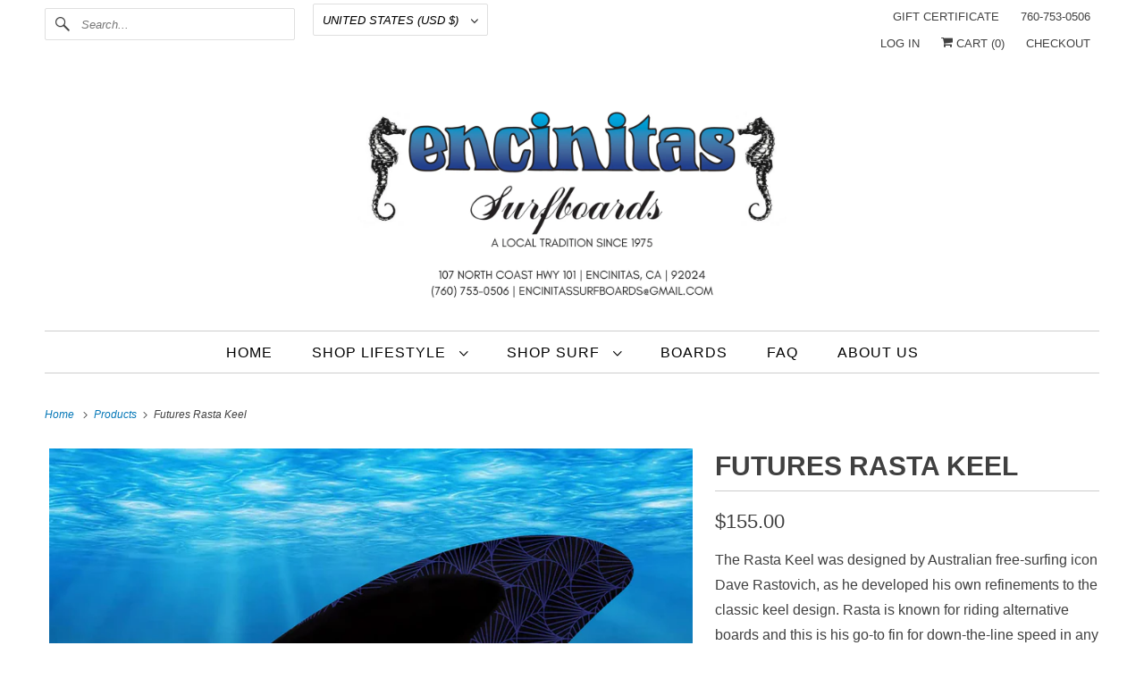

--- FILE ---
content_type: text/html; charset=utf-8
request_url: https://encinitassurfboards.com/products/rasta-keel
body_size: 31280
content:
<!doctype html>
<html class="no-js no-touch" lang="en">
  <head><!--Content in content_for_header -->
<!--LayoutHub-Embed--><meta name="layouthub" /><link rel="stylesheet" href="https://fonts.googleapis.com/css?display=swap&family=Poppins:100,200,300,400,500,600,700,800,900" /><link rel="stylesheet" type="text/css" href="[data-uri]" media="all">
<!--LH--><!--/LayoutHub-Embed--><meta charset="utf-8">
    <meta http-equiv="cleartype" content="on">
    <meta name="robots" content="index,follow">

    
    <title>
      Futures Rasta Keel - Encinitas Surfboards
    </title>

    
      <meta
        name="description"
        content="The Rasta Keel was designed by Australian free-surfing icon Dave Rastovich, as he developed his own refinements to the classic keel design. Rasta is known for riding alternative boards and this is his go-to fin for down-the-line speed in any twin fin that suits a keel fin.  Template Category | Keel (speed control, driv"
      >
    

    

<meta name="author" content="Encinitas Surfboards">
<meta property="og:url" content="https://encinitassurfboards.com/products/rasta-keel">
<meta property="og:site_name" content="Encinitas Surfboards">




  <meta property="og:type" content="product">
  <meta property="og:title" content="Futures Rasta Keel">
  
    
      <meta property="og:image" content="https://encinitassurfboards.com/cdn/shop/files/Futures-Rasta-Keel_600x.jpg?v=1722620818">
      <meta property="og:image:secure_url" content="https://encinitassurfboards.com/cdn/shop/files/Futures-Rasta-Keel_600x.jpg?v=1722620818">
      <meta property="og:image:width" content="2048">
      <meta property="og:image:height" content="1537">
      <meta property="og:image:alt" content="Futures Rasta Keel">
      
    
  
  <meta property="product:price:amount" content="155.00">
  <meta property="product:price:currency" content="USD">



  <meta property="og:description" content="The Rasta Keel was designed by Australian free-surfing icon Dave Rastovich, as he developed his own refinements to the classic keel design. Rasta is known for riding alternative boards and this is his go-to fin for down-the-line speed in any twin fin that suits a keel fin.  Template Category | Keel (speed control, driv">




<meta name="twitter:card" content="summary">

  <meta name="twitter:title" content="Futures Rasta Keel">
  <meta name="twitter:description" content="The Rasta Keel was designed by Australian free-surfing icon Dave Rastovich, as he developed his own refinements to the classic keel design. Rasta is known for riding alternative boards and this is his go-to fin for down-the-line speed in any twin fin that suits a keel fin. 

Template Category | Keel (speed control, drive, trim)
Construction | Honeycomb
Size | Large Twin

*If product is out of stock at store level, we will attempt to fill from Futures directly.  Please allow up to 1 week processing time for your order to ship in this case.">
  <meta name="twitter:image:width" content="240">
  <meta name="twitter:image:height" content="240">
  <meta name="twitter:image" content="https://encinitassurfboards.com/cdn/shop/files/Futures-Rasta-Keel_240x.jpg?v=1722620818">
  <meta name="twitter:image:alt" content="Futures Rasta Keel">



    

    

    <!-- Mobile Specific Metas -->
    <meta name="HandheldFriendly" content="True">
    <meta name="MobileOptimized" content="320">
    <meta name="viewport" content="width=device-width,initial-scale=1">
    <meta name="theme-color" content="#ffffff">

    <!-- Preconnect Domains -->
    <link rel="preconnect" href="https://cdn.shopify.com" crossorigin>
    <link rel="preconnect" href="https://fonts.shopify.com" crossorigin>
    <link rel="preconnect" href="https://monorail-edge.shopifysvc.com">

    <!-- Preload Assets -->
    <link rel="preload" href="//encinitassurfboards.com/cdn/shop/t/15/assets/vendors.js?v=144919140039296097911764883333" as="script">
    <link rel="preload" href="//encinitassurfboards.com/cdn/shop/t/15/assets/fancybox.css?v=30466120580444283401764883333" as="style">
    <link rel="preload" href="//encinitassurfboards.com/cdn/shop/t/15/assets/styles.css?v=171086224273570136171766168469" as="style">
    <link rel="preload" href="//encinitassurfboards.com/cdn/shop/t/15/assets/app.js?v=59026552923284482961764883348" as="script">

    <!-- Stylesheet for Fancybox library -->
    <link href="//encinitassurfboards.com/cdn/shop/t/15/assets/fancybox.css?v=30466120580444283401764883333" rel="stylesheet" type="text/css" media="all" />

    <!-- Stylesheets for Responsive -->
    <link href="//encinitassurfboards.com/cdn/shop/t/15/assets/styles.css?v=171086224273570136171766168469" rel="stylesheet" type="text/css" media="all" />

    <!-- Icons -->
    
      <link rel="shortcut icon" type="image/x-icon" href="//encinitassurfboards.com/cdn/shop/files/circle_logo_180x180.jpg?v=1764958327">
      <link rel="apple-touch-icon" href="//encinitassurfboards.com/cdn/shop/files/circle_logo_180x180.jpg?v=1764958327">
      <link rel="apple-touch-icon" sizes="72x72" href="//encinitassurfboards.com/cdn/shop/files/circle_logo_72x72.jpg?v=1764958327">
      <link rel="apple-touch-icon" sizes="114x114" href="//encinitassurfboards.com/cdn/shop/files/circle_logo_114x114.jpg?v=1764958327">
      <link rel="apple-touch-icon" sizes="180x180" href="//encinitassurfboards.com/cdn/shop/files/circle_logo_180x180.jpg?v=1764958327">
      <link rel="apple-touch-icon" sizes="228x228" href="//encinitassurfboards.com/cdn/shop/files/circle_logo_228x228.jpg?v=1764958327">
    
    <link rel="canonical" href="https://encinitassurfboards.com/products/rasta-keel">

    

    

    
    <script async crossorigin fetchpriority="high" src="/cdn/shopifycloud/importmap-polyfill/es-modules-shim.2.4.0.js"></script>
<script>
      window.PXUTheme = window.PXUTheme || {};
      window.PXUTheme.version = '10.1.1';
      window.PXUTheme.name = 'Responsive';
    </script>
    


    <script>
      
window.PXUTheme = window.PXUTheme || {};


window.PXUTheme.theme_settings = {};
window.PXUTheme.theme_settings.primary_locale = "true";
window.PXUTheme.theme_settings.current_locale = "en";
window.PXUTheme.theme_settings.shop_url = "/";


window.PXUTheme.theme_settings.newsletter_popup = false;
window.PXUTheme.theme_settings.newsletter_popup_days = "7";
window.PXUTheme.theme_settings.newsletter_popup_mobile = false;
window.PXUTheme.theme_settings.newsletter_popup_seconds = 2;


window.PXUTheme.theme_settings.enable_predictive_search = true;


window.PXUTheme.theme_settings.free_text = "Free";


window.PXUTheme.theme_settings.product_form_style = "swatches";
window.PXUTheme.theme_settings.display_inventory_left = true;
window.PXUTheme.theme_settings.limit_quantity = true;
window.PXUTheme.theme_settings.inventory_threshold = 5;
window.PXUTheme.theme_settings.free_price_text = "Free";


window.PXUTheme.theme_settings.collection_swatches = true;
window.PXUTheme.theme_settings.collection_secondary_image = true;


window.PXUTheme.theme_settings.cart_action = "ajax";
window.PXUTheme.theme_settings.collection_secondary_image = true;
window.PXUTheme.theme_settings.display_tos_checkbox = true;
window.PXUTheme.theme_settings.tos_richtext = "\u003cp\u003eI Agree with the Terms \u0026 Conditions\u003c\/p\u003e";


window.PXUTheme.translation = {};


window.PXUTheme.translation.newsletter_success_text = "Thank you for joining our mailing list!";


window.PXUTheme.translation.menu = "Menu";


window.PXUTheme.translation.agree_to_terms_warning = "You must agree with the terms and conditions to checkout.";
window.PXUTheme.translation.cart_discount = "Discount";
window.PXUTheme.translation.edit_cart = "View Cart";
window.PXUTheme.translation.add_to_cart_success = "Just Added";
window.PXUTheme.translation.agree_to_terms_html = "I Agree with the Terms &amp; Conditions";
window.PXUTheme.translation.checkout = "Checkout";
window.PXUTheme.translation.or = "or";
window.PXUTheme.translation.continue_shopping = "Continue Shopping";
window.PXUTheme.translation.no_shipping_destination = "We do not ship to this destination.";
window.PXUTheme.translation.additional_rate = "There is one shipping rate available for";
window.PXUTheme.translation.additional_rate_at = "at";
window.PXUTheme.translation.additional_rates_part_1 = "There are";
window.PXUTheme.translation.additional_rates_part_2 = "shipping rates available for";
window.PXUTheme.translation.additional_rates_part_3 = "starting at";


window.PXUTheme.translation.product_add_to_cart_success = "Added";
window.PXUTheme.translation.product_add_to_cart = "Add to cart";
window.PXUTheme.translation.product_notify_form_email = "Email address";
window.PXUTheme.translation.product_notify_form_send = "Send";
window.PXUTheme.translation.items_left_count_one = "item left";
window.PXUTheme.translation.items_left_count_other = "items left";
window.PXUTheme.translation.product_sold_out = "Sold Out";
window.PXUTheme.translation.product_unavailable = "Unavailable";
window.PXUTheme.translation.product_notify_form_success = "Thanks! We will notify you when this product becomes available!";
window.PXUTheme.translation.product_from = "from";


window.PXUTheme.currency = {};


window.PXUTheme.currency.shop_currency = "USD";
window.PXUTheme.currency.default_currency = "USD";
window.PXUTheme.currency.display_format = "money_format";
window.PXUTheme.currency.money_format = "${{amount}}";
window.PXUTheme.currency.money_format_no_currency = "${{amount}}";
window.PXUTheme.currency.money_format_currency = "${{amount}} USD";
window.PXUTheme.currency.native_multi_currency = false;
window.PXUTheme.currency.shipping_calculator = false;
window.PXUTheme.currency.iso_code = "USD";
window.PXUTheme.currency.symbol = "$";


window.PXUTheme.media_queries = {};
window.PXUTheme.media_queries.small = window.matchMedia( "(max-width: 480px)" );
window.PXUTheme.media_queries.medium = window.matchMedia( "(max-width: 798px)" );
window.PXUTheme.media_queries.large = window.matchMedia( "(min-width: 799px)" );
window.PXUTheme.media_queries.larger = window.matchMedia( "(min-width: 960px)" );
window.PXUTheme.media_queries.xlarge = window.matchMedia( "(min-width: 1200px)" );
window.PXUTheme.media_queries.ie10 = window.matchMedia( "all and (-ms-high-contrast: none), (-ms-high-contrast: active)" );
window.PXUTheme.media_queries.tablet = window.matchMedia( "only screen and (min-width: 799px) and (max-width: 1024px)" );


window.PXUTheme.routes = window.PXUTheme.routes || {};
window.PXUTheme.routes.root_url = "/";
window.PXUTheme.routes.search_url = "/search";
window.PXUTheme.routes.predictive_search_url = "/search/suggest";
window.PXUTheme.routes.cart_url = "/cart";
window.PXUTheme.routes.product_recommendations_url = "/recommendations/products";
    </script>

    <script>
      document.documentElement.className = document.documentElement.className.replace(/\bno-js\b/, 'js');
      if (window.Shopify && window.Shopify.designMode) document.documentElement.className += ' in-theme-editor';
      if ('ontouchstart' in window || (window.DocumentTouch && document instanceof DocumentTouch))
        document.documentElement.className = document.documentElement.className.replace(/\bno-touch\b/, 'has-touch');
    </script>

    <script src="//encinitassurfboards.com/cdn/shop/t/15/assets/vendors.js?v=144919140039296097911764883333" defer></script>
    <script src="//encinitassurfboards.com/cdn/shop/t/15/assets/app.js?v=59026552923284482961764883348" defer></script><script type="importmap">
{
  "imports": {
    "77ecc960973800bc72474ed1798c32e9": "//encinitassurfboards.com/cdn/shop/t/15/assets/77ecc960973800bc72474ed1798c32e9.js?v=77737287404986579641764883333",
    "element.base-media": "//encinitassurfboards.com/cdn/shop/t/15/assets/element.base-media.js?v=61305152781971747521764883333",
    "element.image.parallax": "//encinitassurfboards.com/cdn/shop/t/15/assets/element.image.parallax.js?v=59188309605188605141764883334",
    "element.model": "//encinitassurfboards.com/cdn/shop/t/15/assets/element.model.js?v=104979259955732717291764883333",
    "element.quantity-selector": "//encinitassurfboards.com/cdn/shop/t/15/assets/element.quantity-selector.js?v=68208048201360514121764883334",
    "element.text.rte": "//encinitassurfboards.com/cdn/shop/t/15/assets/element.text.rte.js?v=28194737298593644281764883333",
    "element.video": "//encinitassurfboards.com/cdn/shop/t/15/assets/element.video.js?v=110560105447302630031764883333",
    "is-land": "//encinitassurfboards.com/cdn/shop/t/15/assets/is-land.min.js?v=92343381495565747271764883334",
    "jquery.currencies": "//encinitassurfboards.com/cdn/shop/t/15/assets/jquery.currencies.min.js?v=133178736193263293071764883334",
    "jquery": "//encinitassurfboards.com/cdn/shop/t/15/assets/jquery.min.js?v=171470576117159292311764883334",
    "ss-sandbox": "//encinitassurfboards.com/cdn/shop/t/15/assets/ss-sandbox.js?v=7941599057329460931764883334",
    "util.misc": "//encinitassurfboards.com/cdn/shop/t/15/assets/util.misc.js?v=117964846174238173191764883334",
    "util.product-loader": "//encinitassurfboards.com/cdn/shop/t/15/assets/util.product-loader.js?v=71947287259713254281764883334",
    "util.resource-loader": "//encinitassurfboards.com/cdn/shop/t/15/assets/util.resource-loader.js?v=81301169148003274841764883333",
    "vendor.in-view": "//encinitassurfboards.com/cdn/shop/t/15/assets/vendor.in-view.js?v=126891093837844970591764883333",
    "vendors": "//encinitassurfboards.com/cdn/shop/t/15/assets/vendors.js?v=144919140039296097911764883333"
  }
}
</script><script type="module" src="//encinitassurfboards.com/cdn/shop/t/15/assets/is-land.min.js?v=92343381495565747271764883334"></script>
<script>window.performance && window.performance.mark && window.performance.mark('shopify.content_for_header.start');</script><meta name="facebook-domain-verification" content="iyvdw9hmbgt00373znenoj76g39s5i">
<meta name="facebook-domain-verification" content="iyvdw9hmbgt00373znenoj76g39s5i">
<meta id="shopify-digital-wallet" name="shopify-digital-wallet" content="/2553883/digital_wallets/dialog">
<meta name="shopify-checkout-api-token" content="9dca90d19aadd6a65c0e3605a4265fef">
<meta id="in-context-paypal-metadata" data-shop-id="2553883" data-venmo-supported="false" data-environment="production" data-locale="en_US" data-paypal-v4="true" data-currency="USD">
<link rel="alternate" type="application/json+oembed" href="https://encinitassurfboards.com/products/rasta-keel.oembed">
<script async="async" src="/checkouts/internal/preloads.js?locale=en-US"></script>
<script id="apple-pay-shop-capabilities" type="application/json">{"shopId":2553883,"countryCode":"US","currencyCode":"USD","merchantCapabilities":["supports3DS"],"merchantId":"gid:\/\/shopify\/Shop\/2553883","merchantName":"Encinitas Surfboards","requiredBillingContactFields":["postalAddress","email","phone"],"requiredShippingContactFields":["postalAddress","email","phone"],"shippingType":"shipping","supportedNetworks":["visa","masterCard","amex","discover","elo","jcb"],"total":{"type":"pending","label":"Encinitas Surfboards","amount":"1.00"},"shopifyPaymentsEnabled":true,"supportsSubscriptions":true}</script>
<script id="shopify-features" type="application/json">{"accessToken":"9dca90d19aadd6a65c0e3605a4265fef","betas":["rich-media-storefront-analytics"],"domain":"encinitassurfboards.com","predictiveSearch":true,"shopId":2553883,"locale":"en"}</script>
<script>var Shopify = Shopify || {};
Shopify.shop = "encinitassurfboards.myshopify.com";
Shopify.locale = "en";
Shopify.currency = {"active":"USD","rate":"1.0"};
Shopify.country = "US";
Shopify.theme = {"name":"2026 WEBSITE UPDATE: RESPO...","id":136103657531,"schema_name":"Responsive","schema_version":"10.1.1","theme_store_id":304,"role":"main"};
Shopify.theme.handle = "null";
Shopify.theme.style = {"id":null,"handle":null};
Shopify.cdnHost = "encinitassurfboards.com/cdn";
Shopify.routes = Shopify.routes || {};
Shopify.routes.root = "/";</script>
<script type="module">!function(o){(o.Shopify=o.Shopify||{}).modules=!0}(window);</script>
<script>!function(o){function n(){var o=[];function n(){o.push(Array.prototype.slice.apply(arguments))}return n.q=o,n}var t=o.Shopify=o.Shopify||{};t.loadFeatures=n(),t.autoloadFeatures=n()}(window);</script>
<script id="shop-js-analytics" type="application/json">{"pageType":"product"}</script>
<script defer="defer" async type="module" src="//encinitassurfboards.com/cdn/shopifycloud/shop-js/modules/v2/client.init-shop-cart-sync_BT-GjEfc.en.esm.js"></script>
<script defer="defer" async type="module" src="//encinitassurfboards.com/cdn/shopifycloud/shop-js/modules/v2/chunk.common_D58fp_Oc.esm.js"></script>
<script defer="defer" async type="module" src="//encinitassurfboards.com/cdn/shopifycloud/shop-js/modules/v2/chunk.modal_xMitdFEc.esm.js"></script>
<script type="module">
  await import("//encinitassurfboards.com/cdn/shopifycloud/shop-js/modules/v2/client.init-shop-cart-sync_BT-GjEfc.en.esm.js");
await import("//encinitassurfboards.com/cdn/shopifycloud/shop-js/modules/v2/chunk.common_D58fp_Oc.esm.js");
await import("//encinitassurfboards.com/cdn/shopifycloud/shop-js/modules/v2/chunk.modal_xMitdFEc.esm.js");

  window.Shopify.SignInWithShop?.initShopCartSync?.({"fedCMEnabled":true,"windoidEnabled":true});

</script>
<script>(function() {
  var isLoaded = false;
  function asyncLoad() {
    if (isLoaded) return;
    isLoaded = true;
    var urls = ["https:\/\/chimpstatic.com\/mcjs-connected\/js\/users\/e3f6e5256487905b367cb5c9f\/f71e07ed548a319c9c897e350.js?shop=encinitassurfboards.myshopify.com","https:\/\/app.layouthub.com\/shopify\/layouthub.js?shop=encinitassurfboards.myshopify.com","https:\/\/js.smile.io\/v1\/smile-shopify.js?shop=encinitassurfboards.myshopify.com","https:\/\/cdn.hextom.com\/js\/freeshippingbar.js?shop=encinitassurfboards.myshopify.com","https:\/\/cdn.hextom.com\/js\/ultimatesalesboost.js?shop=encinitassurfboards.myshopify.com"];
    for (var i = 0; i < urls.length; i++) {
      var s = document.createElement('script');
      s.type = 'text/javascript';
      s.async = true;
      s.src = urls[i];
      var x = document.getElementsByTagName('script')[0];
      x.parentNode.insertBefore(s, x);
    }
  };
  if(window.attachEvent) {
    window.attachEvent('onload', asyncLoad);
  } else {
    window.addEventListener('load', asyncLoad, false);
  }
})();</script>
<script id="__st">var __st={"a":2553883,"offset":-28800,"reqid":"50c684fd-5abf-4016-8a9b-4f96917eccb4-1769109415","pageurl":"encinitassurfboards.com\/products\/rasta-keel","u":"08917bb9f19f","p":"product","rtyp":"product","rid":4308004896827};</script>
<script>window.ShopifyPaypalV4VisibilityTracking = true;</script>
<script id="captcha-bootstrap">!function(){'use strict';const t='contact',e='account',n='new_comment',o=[[t,t],['blogs',n],['comments',n],[t,'customer']],c=[[e,'customer_login'],[e,'guest_login'],[e,'recover_customer_password'],[e,'create_customer']],r=t=>t.map((([t,e])=>`form[action*='/${t}']:not([data-nocaptcha='true']) input[name='form_type'][value='${e}']`)).join(','),a=t=>()=>t?[...document.querySelectorAll(t)].map((t=>t.form)):[];function s(){const t=[...o],e=r(t);return a(e)}const i='password',u='form_key',d=['recaptcha-v3-token','g-recaptcha-response','h-captcha-response',i],f=()=>{try{return window.sessionStorage}catch{return}},m='__shopify_v',_=t=>t.elements[u];function p(t,e,n=!1){try{const o=window.sessionStorage,c=JSON.parse(o.getItem(e)),{data:r}=function(t){const{data:e,action:n}=t;return t[m]||n?{data:e,action:n}:{data:t,action:n}}(c);for(const[e,n]of Object.entries(r))t.elements[e]&&(t.elements[e].value=n);n&&o.removeItem(e)}catch(o){console.error('form repopulation failed',{error:o})}}const l='form_type',E='cptcha';function T(t){t.dataset[E]=!0}const w=window,h=w.document,L='Shopify',v='ce_forms',y='captcha';let A=!1;((t,e)=>{const n=(g='f06e6c50-85a8-45c8-87d0-21a2b65856fe',I='https://cdn.shopify.com/shopifycloud/storefront-forms-hcaptcha/ce_storefront_forms_captcha_hcaptcha.v1.5.2.iife.js',D={infoText:'Protected by hCaptcha',privacyText:'Privacy',termsText:'Terms'},(t,e,n)=>{const o=w[L][v],c=o.bindForm;if(c)return c(t,g,e,D).then(n);var r;o.q.push([[t,g,e,D],n]),r=I,A||(h.body.append(Object.assign(h.createElement('script'),{id:'captcha-provider',async:!0,src:r})),A=!0)});var g,I,D;w[L]=w[L]||{},w[L][v]=w[L][v]||{},w[L][v].q=[],w[L][y]=w[L][y]||{},w[L][y].protect=function(t,e){n(t,void 0,e),T(t)},Object.freeze(w[L][y]),function(t,e,n,w,h,L){const[v,y,A,g]=function(t,e,n){const i=e?o:[],u=t?c:[],d=[...i,...u],f=r(d),m=r(i),_=r(d.filter((([t,e])=>n.includes(e))));return[a(f),a(m),a(_),s()]}(w,h,L),I=t=>{const e=t.target;return e instanceof HTMLFormElement?e:e&&e.form},D=t=>v().includes(t);t.addEventListener('submit',(t=>{const e=I(t);if(!e)return;const n=D(e)&&!e.dataset.hcaptchaBound&&!e.dataset.recaptchaBound,o=_(e),c=g().includes(e)&&(!o||!o.value);(n||c)&&t.preventDefault(),c&&!n&&(function(t){try{if(!f())return;!function(t){const e=f();if(!e)return;const n=_(t);if(!n)return;const o=n.value;o&&e.removeItem(o)}(t);const e=Array.from(Array(32),(()=>Math.random().toString(36)[2])).join('');!function(t,e){_(t)||t.append(Object.assign(document.createElement('input'),{type:'hidden',name:u})),t.elements[u].value=e}(t,e),function(t,e){const n=f();if(!n)return;const o=[...t.querySelectorAll(`input[type='${i}']`)].map((({name:t})=>t)),c=[...d,...o],r={};for(const[a,s]of new FormData(t).entries())c.includes(a)||(r[a]=s);n.setItem(e,JSON.stringify({[m]:1,action:t.action,data:r}))}(t,e)}catch(e){console.error('failed to persist form',e)}}(e),e.submit())}));const S=(t,e)=>{t&&!t.dataset[E]&&(n(t,e.some((e=>e===t))),T(t))};for(const o of['focusin','change'])t.addEventListener(o,(t=>{const e=I(t);D(e)&&S(e,y())}));const B=e.get('form_key'),M=e.get(l),P=B&&M;t.addEventListener('DOMContentLoaded',(()=>{const t=y();if(P)for(const e of t)e.elements[l].value===M&&p(e,B);[...new Set([...A(),...v().filter((t=>'true'===t.dataset.shopifyCaptcha))])].forEach((e=>S(e,t)))}))}(h,new URLSearchParams(w.location.search),n,t,e,['guest_login'])})(!0,!0)}();</script>
<script integrity="sha256-4kQ18oKyAcykRKYeNunJcIwy7WH5gtpwJnB7kiuLZ1E=" data-source-attribution="shopify.loadfeatures" defer="defer" src="//encinitassurfboards.com/cdn/shopifycloud/storefront/assets/storefront/load_feature-a0a9edcb.js" crossorigin="anonymous"></script>
<script data-source-attribution="shopify.dynamic_checkout.dynamic.init">var Shopify=Shopify||{};Shopify.PaymentButton=Shopify.PaymentButton||{isStorefrontPortableWallets:!0,init:function(){window.Shopify.PaymentButton.init=function(){};var t=document.createElement("script");t.src="https://encinitassurfboards.com/cdn/shopifycloud/portable-wallets/latest/portable-wallets.en.js",t.type="module",document.head.appendChild(t)}};
</script>
<script data-source-attribution="shopify.dynamic_checkout.buyer_consent">
  function portableWalletsHideBuyerConsent(e){var t=document.getElementById("shopify-buyer-consent"),n=document.getElementById("shopify-subscription-policy-button");t&&n&&(t.classList.add("hidden"),t.setAttribute("aria-hidden","true"),n.removeEventListener("click",e))}function portableWalletsShowBuyerConsent(e){var t=document.getElementById("shopify-buyer-consent"),n=document.getElementById("shopify-subscription-policy-button");t&&n&&(t.classList.remove("hidden"),t.removeAttribute("aria-hidden"),n.addEventListener("click",e))}window.Shopify?.PaymentButton&&(window.Shopify.PaymentButton.hideBuyerConsent=portableWalletsHideBuyerConsent,window.Shopify.PaymentButton.showBuyerConsent=portableWalletsShowBuyerConsent);
</script>
<script>
  function portableWalletsCleanup(e){e&&e.src&&console.error("Failed to load portable wallets script "+e.src);var t=document.querySelectorAll("shopify-accelerated-checkout .shopify-payment-button__skeleton, shopify-accelerated-checkout-cart .wallet-cart-button__skeleton"),e=document.getElementById("shopify-buyer-consent");for(let e=0;e<t.length;e++)t[e].remove();e&&e.remove()}function portableWalletsNotLoadedAsModule(e){e instanceof ErrorEvent&&"string"==typeof e.message&&e.message.includes("import.meta")&&"string"==typeof e.filename&&e.filename.includes("portable-wallets")&&(window.removeEventListener("error",portableWalletsNotLoadedAsModule),window.Shopify.PaymentButton.failedToLoad=e,"loading"===document.readyState?document.addEventListener("DOMContentLoaded",window.Shopify.PaymentButton.init):window.Shopify.PaymentButton.init())}window.addEventListener("error",portableWalletsNotLoadedAsModule);
</script>

<script type="module" src="https://encinitassurfboards.com/cdn/shopifycloud/portable-wallets/latest/portable-wallets.en.js" onError="portableWalletsCleanup(this)" crossorigin="anonymous"></script>
<script nomodule>
  document.addEventListener("DOMContentLoaded", portableWalletsCleanup);
</script>

<link id="shopify-accelerated-checkout-styles" rel="stylesheet" media="screen" href="https://encinitassurfboards.com/cdn/shopifycloud/portable-wallets/latest/accelerated-checkout-backwards-compat.css" crossorigin="anonymous">
<style id="shopify-accelerated-checkout-cart">
        #shopify-buyer-consent {
  margin-top: 1em;
  display: inline-block;
  width: 100%;
}

#shopify-buyer-consent.hidden {
  display: none;
}

#shopify-subscription-policy-button {
  background: none;
  border: none;
  padding: 0;
  text-decoration: underline;
  font-size: inherit;
  cursor: pointer;
}

#shopify-subscription-policy-button::before {
  box-shadow: none;
}

      </style>

<script>window.performance && window.performance.mark && window.performance.mark('shopify.content_for_header.end');</script>

    <style data-shopify>
      :root {
        --element-text-font-family--heading: Helvetica;
        --element-text-font-family-fallback--heading: Arial, sans-serif;
        --element-text-font-family--body: Helvetica;
        --element-text-font-family--rte-body: Helvetica;
        --element-text-font-family-fallback--rte-body: Arial, sans-serif;
        --element-text-font-weight--heading: 700;
        --element-text-letter-spacing--heading: 0px;
        --element-text-text-transform--heading: uppercase;
        --element-text-color--heading: #404040;
        --element-text-font-size--heading: 30px;
        --element-text-line-height--heading: px;
        --element-text-text-align--heading: center;
        --color-primary: #404040;
        --color-secondary: #ffffff;
        --layout-section-max-inline-size: 1200px;
        --color-sale-tag: #0477b7;
        --color-sale-tag-text: #ffffff;
      }
    </style>

    <noscript>
      <style>
        .slides > li:first-child {
          display: block;
        }
        .image__fallback {
          width: 100vw;
          display: block !important;
          max-width: 100vw !important;
          margin-bottom: 0;
        }
        .no-js-only {
          display: inherit !important;
        }
        .icon-cart.cart-button {
          display: none;
        }
        .lazyload {
          opacity: 1;
          -webkit-filter: blur(0);
          filter: blur(0);
        }
        .animate_right,
        .animate_left,
        .animate_up,
        .animate_down {
          opacity: 1;
        }
        .product_section .product_form {
          opacity: 1;
        }
        .multi_select,
        form .select {
          display: block !important;
        }
        .swatch_options {
          display: none;
        }
        .image-element__wrap {
          display: none;
        }
      </style>
    </noscript>
  <!-- BEGIN app block: shopify://apps/layouthub-pagebuilder/blocks/app_embed/0199a7fe-f983-74e0-b5da-85bab934cee3 -->
<!-- END app block --><script src="https://cdn.shopify.com/extensions/019be689-f1ac-7abc-a55f-651cfc8c6699/smile-io-273/assets/smile-loader.js" type="text/javascript" defer="defer"></script>
<script src="https://cdn.shopify.com/extensions/019b1fa3-3533-7599-b2da-f9ad0e312b75/layouthub-page-builder-27/assets/layouthub.js" type="text/javascript" defer="defer"></script>
<script src="https://cdn.shopify.com/extensions/019bdca9-ef2b-7c60-b42c-67dcf2ec5680/hextom-sales-boost-71/assets/ultimatesalesboost.js" type="text/javascript" defer="defer"></script>
<script src="https://cdn.shopify.com/extensions/019bc2cf-ad72-709c-ab89-9947d92587ae/free-shipping-bar-118/assets/freeshippingbar.js" type="text/javascript" defer="defer"></script>
<link href="https://monorail-edge.shopifysvc.com" rel="dns-prefetch">
<script>(function(){if ("sendBeacon" in navigator && "performance" in window) {try {var session_token_from_headers = performance.getEntriesByType('navigation')[0].serverTiming.find(x => x.name == '_s').description;} catch {var session_token_from_headers = undefined;}var session_cookie_matches = document.cookie.match(/_shopify_s=([^;]*)/);var session_token_from_cookie = session_cookie_matches && session_cookie_matches.length === 2 ? session_cookie_matches[1] : "";var session_token = session_token_from_headers || session_token_from_cookie || "";function handle_abandonment_event(e) {var entries = performance.getEntries().filter(function(entry) {return /monorail-edge.shopifysvc.com/.test(entry.name);});if (!window.abandonment_tracked && entries.length === 0) {window.abandonment_tracked = true;var currentMs = Date.now();var navigation_start = performance.timing.navigationStart;var payload = {shop_id: 2553883,url: window.location.href,navigation_start,duration: currentMs - navigation_start,session_token,page_type: "product"};window.navigator.sendBeacon("https://monorail-edge.shopifysvc.com/v1/produce", JSON.stringify({schema_id: "online_store_buyer_site_abandonment/1.1",payload: payload,metadata: {event_created_at_ms: currentMs,event_sent_at_ms: currentMs}}));}}window.addEventListener('pagehide', handle_abandonment_event);}}());</script>
<script id="web-pixels-manager-setup">(function e(e,d,r,n,o){if(void 0===o&&(o={}),!Boolean(null===(a=null===(i=window.Shopify)||void 0===i?void 0:i.analytics)||void 0===a?void 0:a.replayQueue)){var i,a;window.Shopify=window.Shopify||{};var t=window.Shopify;t.analytics=t.analytics||{};var s=t.analytics;s.replayQueue=[],s.publish=function(e,d,r){return s.replayQueue.push([e,d,r]),!0};try{self.performance.mark("wpm:start")}catch(e){}var l=function(){var e={modern:/Edge?\/(1{2}[4-9]|1[2-9]\d|[2-9]\d{2}|\d{4,})\.\d+(\.\d+|)|Firefox\/(1{2}[4-9]|1[2-9]\d|[2-9]\d{2}|\d{4,})\.\d+(\.\d+|)|Chrom(ium|e)\/(9{2}|\d{3,})\.\d+(\.\d+|)|(Maci|X1{2}).+ Version\/(15\.\d+|(1[6-9]|[2-9]\d|\d{3,})\.\d+)([,.]\d+|)( \(\w+\)|)( Mobile\/\w+|) Safari\/|Chrome.+OPR\/(9{2}|\d{3,})\.\d+\.\d+|(CPU[ +]OS|iPhone[ +]OS|CPU[ +]iPhone|CPU IPhone OS|CPU iPad OS)[ +]+(15[._]\d+|(1[6-9]|[2-9]\d|\d{3,})[._]\d+)([._]\d+|)|Android:?[ /-](13[3-9]|1[4-9]\d|[2-9]\d{2}|\d{4,})(\.\d+|)(\.\d+|)|Android.+Firefox\/(13[5-9]|1[4-9]\d|[2-9]\d{2}|\d{4,})\.\d+(\.\d+|)|Android.+Chrom(ium|e)\/(13[3-9]|1[4-9]\d|[2-9]\d{2}|\d{4,})\.\d+(\.\d+|)|SamsungBrowser\/([2-9]\d|\d{3,})\.\d+/,legacy:/Edge?\/(1[6-9]|[2-9]\d|\d{3,})\.\d+(\.\d+|)|Firefox\/(5[4-9]|[6-9]\d|\d{3,})\.\d+(\.\d+|)|Chrom(ium|e)\/(5[1-9]|[6-9]\d|\d{3,})\.\d+(\.\d+|)([\d.]+$|.*Safari\/(?![\d.]+ Edge\/[\d.]+$))|(Maci|X1{2}).+ Version\/(10\.\d+|(1[1-9]|[2-9]\d|\d{3,})\.\d+)([,.]\d+|)( \(\w+\)|)( Mobile\/\w+|) Safari\/|Chrome.+OPR\/(3[89]|[4-9]\d|\d{3,})\.\d+\.\d+|(CPU[ +]OS|iPhone[ +]OS|CPU[ +]iPhone|CPU IPhone OS|CPU iPad OS)[ +]+(10[._]\d+|(1[1-9]|[2-9]\d|\d{3,})[._]\d+)([._]\d+|)|Android:?[ /-](13[3-9]|1[4-9]\d|[2-9]\d{2}|\d{4,})(\.\d+|)(\.\d+|)|Mobile Safari.+OPR\/([89]\d|\d{3,})\.\d+\.\d+|Android.+Firefox\/(13[5-9]|1[4-9]\d|[2-9]\d{2}|\d{4,})\.\d+(\.\d+|)|Android.+Chrom(ium|e)\/(13[3-9]|1[4-9]\d|[2-9]\d{2}|\d{4,})\.\d+(\.\d+|)|Android.+(UC? ?Browser|UCWEB|U3)[ /]?(15\.([5-9]|\d{2,})|(1[6-9]|[2-9]\d|\d{3,})\.\d+)\.\d+|SamsungBrowser\/(5\.\d+|([6-9]|\d{2,})\.\d+)|Android.+MQ{2}Browser\/(14(\.(9|\d{2,})|)|(1[5-9]|[2-9]\d|\d{3,})(\.\d+|))(\.\d+|)|K[Aa][Ii]OS\/(3\.\d+|([4-9]|\d{2,})\.\d+)(\.\d+|)/},d=e.modern,r=e.legacy,n=navigator.userAgent;return n.match(d)?"modern":n.match(r)?"legacy":"unknown"}(),u="modern"===l?"modern":"legacy",c=(null!=n?n:{modern:"",legacy:""})[u],f=function(e){return[e.baseUrl,"/wpm","/b",e.hashVersion,"modern"===e.buildTarget?"m":"l",".js"].join("")}({baseUrl:d,hashVersion:r,buildTarget:u}),m=function(e){var d=e.version,r=e.bundleTarget,n=e.surface,o=e.pageUrl,i=e.monorailEndpoint;return{emit:function(e){var a=e.status,t=e.errorMsg,s=(new Date).getTime(),l=JSON.stringify({metadata:{event_sent_at_ms:s},events:[{schema_id:"web_pixels_manager_load/3.1",payload:{version:d,bundle_target:r,page_url:o,status:a,surface:n,error_msg:t},metadata:{event_created_at_ms:s}}]});if(!i)return console&&console.warn&&console.warn("[Web Pixels Manager] No Monorail endpoint provided, skipping logging."),!1;try{return self.navigator.sendBeacon.bind(self.navigator)(i,l)}catch(e){}var u=new XMLHttpRequest;try{return u.open("POST",i,!0),u.setRequestHeader("Content-Type","text/plain"),u.send(l),!0}catch(e){return console&&console.warn&&console.warn("[Web Pixels Manager] Got an unhandled error while logging to Monorail."),!1}}}}({version:r,bundleTarget:l,surface:e.surface,pageUrl:self.location.href,monorailEndpoint:e.monorailEndpoint});try{o.browserTarget=l,function(e){var d=e.src,r=e.async,n=void 0===r||r,o=e.onload,i=e.onerror,a=e.sri,t=e.scriptDataAttributes,s=void 0===t?{}:t,l=document.createElement("script"),u=document.querySelector("head"),c=document.querySelector("body");if(l.async=n,l.src=d,a&&(l.integrity=a,l.crossOrigin="anonymous"),s)for(var f in s)if(Object.prototype.hasOwnProperty.call(s,f))try{l.dataset[f]=s[f]}catch(e){}if(o&&l.addEventListener("load",o),i&&l.addEventListener("error",i),u)u.appendChild(l);else{if(!c)throw new Error("Did not find a head or body element to append the script");c.appendChild(l)}}({src:f,async:!0,onload:function(){if(!function(){var e,d;return Boolean(null===(d=null===(e=window.Shopify)||void 0===e?void 0:e.analytics)||void 0===d?void 0:d.initialized)}()){var d=window.webPixelsManager.init(e)||void 0;if(d){var r=window.Shopify.analytics;r.replayQueue.forEach((function(e){var r=e[0],n=e[1],o=e[2];d.publishCustomEvent(r,n,o)})),r.replayQueue=[],r.publish=d.publishCustomEvent,r.visitor=d.visitor,r.initialized=!0}}},onerror:function(){return m.emit({status:"failed",errorMsg:"".concat(f," has failed to load")})},sri:function(e){var d=/^sha384-[A-Za-z0-9+/=]+$/;return"string"==typeof e&&d.test(e)}(c)?c:"",scriptDataAttributes:o}),m.emit({status:"loading"})}catch(e){m.emit({status:"failed",errorMsg:(null==e?void 0:e.message)||"Unknown error"})}}})({shopId: 2553883,storefrontBaseUrl: "https://encinitassurfboards.com",extensionsBaseUrl: "https://extensions.shopifycdn.com/cdn/shopifycloud/web-pixels-manager",monorailEndpoint: "https://monorail-edge.shopifysvc.com/unstable/produce_batch",surface: "storefront-renderer",enabledBetaFlags: ["2dca8a86"],webPixelsConfigList: [{"id":"253493307","configuration":"{\"config\":\"{\\\"pixel_id\\\":\\\"G-B4XBE5XGJ2\\\",\\\"target_country\\\":\\\"US\\\",\\\"gtag_events\\\":[{\\\"type\\\":\\\"begin_checkout\\\",\\\"action_label\\\":\\\"G-B4XBE5XGJ2\\\"},{\\\"type\\\":\\\"search\\\",\\\"action_label\\\":\\\"G-B4XBE5XGJ2\\\"},{\\\"type\\\":\\\"view_item\\\",\\\"action_label\\\":[\\\"G-B4XBE5XGJ2\\\",\\\"MC-0H619Z1CRV\\\"]},{\\\"type\\\":\\\"purchase\\\",\\\"action_label\\\":[\\\"G-B4XBE5XGJ2\\\",\\\"MC-0H619Z1CRV\\\"]},{\\\"type\\\":\\\"page_view\\\",\\\"action_label\\\":[\\\"G-B4XBE5XGJ2\\\",\\\"MC-0H619Z1CRV\\\"]},{\\\"type\\\":\\\"add_payment_info\\\",\\\"action_label\\\":\\\"G-B4XBE5XGJ2\\\"},{\\\"type\\\":\\\"add_to_cart\\\",\\\"action_label\\\":\\\"G-B4XBE5XGJ2\\\"}],\\\"enable_monitoring_mode\\\":false}\"}","eventPayloadVersion":"v1","runtimeContext":"OPEN","scriptVersion":"b2a88bafab3e21179ed38636efcd8a93","type":"APP","apiClientId":1780363,"privacyPurposes":[],"dataSharingAdjustments":{"protectedCustomerApprovalScopes":["read_customer_address","read_customer_email","read_customer_name","read_customer_personal_data","read_customer_phone"]}},{"id":"107577403","configuration":"{\"pixel_id\":\"378846143367674\",\"pixel_type\":\"facebook_pixel\",\"metaapp_system_user_token\":\"-\"}","eventPayloadVersion":"v1","runtimeContext":"OPEN","scriptVersion":"ca16bc87fe92b6042fbaa3acc2fbdaa6","type":"APP","apiClientId":2329312,"privacyPurposes":["ANALYTICS","MARKETING","SALE_OF_DATA"],"dataSharingAdjustments":{"protectedCustomerApprovalScopes":["read_customer_address","read_customer_email","read_customer_name","read_customer_personal_data","read_customer_phone"]}},{"id":"shopify-app-pixel","configuration":"{}","eventPayloadVersion":"v1","runtimeContext":"STRICT","scriptVersion":"0450","apiClientId":"shopify-pixel","type":"APP","privacyPurposes":["ANALYTICS","MARKETING"]},{"id":"shopify-custom-pixel","eventPayloadVersion":"v1","runtimeContext":"LAX","scriptVersion":"0450","apiClientId":"shopify-pixel","type":"CUSTOM","privacyPurposes":["ANALYTICS","MARKETING"]}],isMerchantRequest: false,initData: {"shop":{"name":"Encinitas Surfboards","paymentSettings":{"currencyCode":"USD"},"myshopifyDomain":"encinitassurfboards.myshopify.com","countryCode":"US","storefrontUrl":"https:\/\/encinitassurfboards.com"},"customer":null,"cart":null,"checkout":null,"productVariants":[{"price":{"amount":155.0,"currencyCode":"USD"},"product":{"title":"Futures Rasta Keel","vendor":"Futures","id":"4308004896827","untranslatedTitle":"Futures Rasta Keel","url":"\/products\/rasta-keel","type":"Surfboard Fins"},"id":"30976840073275","image":{"src":"\/\/encinitassurfboards.com\/cdn\/shop\/files\/Futures-Rasta-Keel.jpg?v=1722620818"},"sku":"","title":"Default Title","untranslatedTitle":"Default Title"}],"purchasingCompany":null},},"https://encinitassurfboards.com/cdn","fcfee988w5aeb613cpc8e4bc33m6693e112",{"modern":"","legacy":""},{"shopId":"2553883","storefrontBaseUrl":"https:\/\/encinitassurfboards.com","extensionBaseUrl":"https:\/\/extensions.shopifycdn.com\/cdn\/shopifycloud\/web-pixels-manager","surface":"storefront-renderer","enabledBetaFlags":"[\"2dca8a86\"]","isMerchantRequest":"false","hashVersion":"fcfee988w5aeb613cpc8e4bc33m6693e112","publish":"custom","events":"[[\"page_viewed\",{}],[\"product_viewed\",{\"productVariant\":{\"price\":{\"amount\":155.0,\"currencyCode\":\"USD\"},\"product\":{\"title\":\"Futures Rasta Keel\",\"vendor\":\"Futures\",\"id\":\"4308004896827\",\"untranslatedTitle\":\"Futures Rasta Keel\",\"url\":\"\/products\/rasta-keel\",\"type\":\"Surfboard Fins\"},\"id\":\"30976840073275\",\"image\":{\"src\":\"\/\/encinitassurfboards.com\/cdn\/shop\/files\/Futures-Rasta-Keel.jpg?v=1722620818\"},\"sku\":\"\",\"title\":\"Default Title\",\"untranslatedTitle\":\"Default Title\"}}]]"});</script><script>
  window.ShopifyAnalytics = window.ShopifyAnalytics || {};
  window.ShopifyAnalytics.meta = window.ShopifyAnalytics.meta || {};
  window.ShopifyAnalytics.meta.currency = 'USD';
  var meta = {"product":{"id":4308004896827,"gid":"gid:\/\/shopify\/Product\/4308004896827","vendor":"Futures","type":"Surfboard Fins","handle":"rasta-keel","variants":[{"id":30976840073275,"price":15500,"name":"Futures Rasta Keel","public_title":null,"sku":""}],"remote":false},"page":{"pageType":"product","resourceType":"product","resourceId":4308004896827,"requestId":"50c684fd-5abf-4016-8a9b-4f96917eccb4-1769109415"}};
  for (var attr in meta) {
    window.ShopifyAnalytics.meta[attr] = meta[attr];
  }
</script>
<script class="analytics">
  (function () {
    var customDocumentWrite = function(content) {
      var jquery = null;

      if (window.jQuery) {
        jquery = window.jQuery;
      } else if (window.Checkout && window.Checkout.$) {
        jquery = window.Checkout.$;
      }

      if (jquery) {
        jquery('body').append(content);
      }
    };

    var hasLoggedConversion = function(token) {
      if (token) {
        return document.cookie.indexOf('loggedConversion=' + token) !== -1;
      }
      return false;
    }

    var setCookieIfConversion = function(token) {
      if (token) {
        var twoMonthsFromNow = new Date(Date.now());
        twoMonthsFromNow.setMonth(twoMonthsFromNow.getMonth() + 2);

        document.cookie = 'loggedConversion=' + token + '; expires=' + twoMonthsFromNow;
      }
    }

    var trekkie = window.ShopifyAnalytics.lib = window.trekkie = window.trekkie || [];
    if (trekkie.integrations) {
      return;
    }
    trekkie.methods = [
      'identify',
      'page',
      'ready',
      'track',
      'trackForm',
      'trackLink'
    ];
    trekkie.factory = function(method) {
      return function() {
        var args = Array.prototype.slice.call(arguments);
        args.unshift(method);
        trekkie.push(args);
        return trekkie;
      };
    };
    for (var i = 0; i < trekkie.methods.length; i++) {
      var key = trekkie.methods[i];
      trekkie[key] = trekkie.factory(key);
    }
    trekkie.load = function(config) {
      trekkie.config = config || {};
      trekkie.config.initialDocumentCookie = document.cookie;
      var first = document.getElementsByTagName('script')[0];
      var script = document.createElement('script');
      script.type = 'text/javascript';
      script.onerror = function(e) {
        var scriptFallback = document.createElement('script');
        scriptFallback.type = 'text/javascript';
        scriptFallback.onerror = function(error) {
                var Monorail = {
      produce: function produce(monorailDomain, schemaId, payload) {
        var currentMs = new Date().getTime();
        var event = {
          schema_id: schemaId,
          payload: payload,
          metadata: {
            event_created_at_ms: currentMs,
            event_sent_at_ms: currentMs
          }
        };
        return Monorail.sendRequest("https://" + monorailDomain + "/v1/produce", JSON.stringify(event));
      },
      sendRequest: function sendRequest(endpointUrl, payload) {
        // Try the sendBeacon API
        if (window && window.navigator && typeof window.navigator.sendBeacon === 'function' && typeof window.Blob === 'function' && !Monorail.isIos12()) {
          var blobData = new window.Blob([payload], {
            type: 'text/plain'
          });

          if (window.navigator.sendBeacon(endpointUrl, blobData)) {
            return true;
          } // sendBeacon was not successful

        } // XHR beacon

        var xhr = new XMLHttpRequest();

        try {
          xhr.open('POST', endpointUrl);
          xhr.setRequestHeader('Content-Type', 'text/plain');
          xhr.send(payload);
        } catch (e) {
          console.log(e);
        }

        return false;
      },
      isIos12: function isIos12() {
        return window.navigator.userAgent.lastIndexOf('iPhone; CPU iPhone OS 12_') !== -1 || window.navigator.userAgent.lastIndexOf('iPad; CPU OS 12_') !== -1;
      }
    };
    Monorail.produce('monorail-edge.shopifysvc.com',
      'trekkie_storefront_load_errors/1.1',
      {shop_id: 2553883,
      theme_id: 136103657531,
      app_name: "storefront",
      context_url: window.location.href,
      source_url: "//encinitassurfboards.com/cdn/s/trekkie.storefront.46a754ac07d08c656eb845cfbf513dd9a18d4ced.min.js"});

        };
        scriptFallback.async = true;
        scriptFallback.src = '//encinitassurfboards.com/cdn/s/trekkie.storefront.46a754ac07d08c656eb845cfbf513dd9a18d4ced.min.js';
        first.parentNode.insertBefore(scriptFallback, first);
      };
      script.async = true;
      script.src = '//encinitassurfboards.com/cdn/s/trekkie.storefront.46a754ac07d08c656eb845cfbf513dd9a18d4ced.min.js';
      first.parentNode.insertBefore(script, first);
    };
    trekkie.load(
      {"Trekkie":{"appName":"storefront","development":false,"defaultAttributes":{"shopId":2553883,"isMerchantRequest":null,"themeId":136103657531,"themeCityHash":"5418857463287384993","contentLanguage":"en","currency":"USD","eventMetadataId":"e524b466-5813-4135-a656-f9bf5b1a1068"},"isServerSideCookieWritingEnabled":true,"monorailRegion":"shop_domain","enabledBetaFlags":["65f19447"]},"Session Attribution":{},"S2S":{"facebookCapiEnabled":true,"source":"trekkie-storefront-renderer","apiClientId":580111}}
    );

    var loaded = false;
    trekkie.ready(function() {
      if (loaded) return;
      loaded = true;

      window.ShopifyAnalytics.lib = window.trekkie;

      var originalDocumentWrite = document.write;
      document.write = customDocumentWrite;
      try { window.ShopifyAnalytics.merchantGoogleAnalytics.call(this); } catch(error) {};
      document.write = originalDocumentWrite;

      window.ShopifyAnalytics.lib.page(null,{"pageType":"product","resourceType":"product","resourceId":4308004896827,"requestId":"50c684fd-5abf-4016-8a9b-4f96917eccb4-1769109415","shopifyEmitted":true});

      var match = window.location.pathname.match(/checkouts\/(.+)\/(thank_you|post_purchase)/)
      var token = match? match[1]: undefined;
      if (!hasLoggedConversion(token)) {
        setCookieIfConversion(token);
        window.ShopifyAnalytics.lib.track("Viewed Product",{"currency":"USD","variantId":30976840073275,"productId":4308004896827,"productGid":"gid:\/\/shopify\/Product\/4308004896827","name":"Futures Rasta Keel","price":"155.00","sku":"","brand":"Futures","variant":null,"category":"Surfboard Fins","nonInteraction":true,"remote":false},undefined,undefined,{"shopifyEmitted":true});
      window.ShopifyAnalytics.lib.track("monorail:\/\/trekkie_storefront_viewed_product\/1.1",{"currency":"USD","variantId":30976840073275,"productId":4308004896827,"productGid":"gid:\/\/shopify\/Product\/4308004896827","name":"Futures Rasta Keel","price":"155.00","sku":"","brand":"Futures","variant":null,"category":"Surfboard Fins","nonInteraction":true,"remote":false,"referer":"https:\/\/encinitassurfboards.com\/products\/rasta-keel"});
      }
    });


        var eventsListenerScript = document.createElement('script');
        eventsListenerScript.async = true;
        eventsListenerScript.src = "//encinitassurfboards.com/cdn/shopifycloud/storefront/assets/shop_events_listener-3da45d37.js";
        document.getElementsByTagName('head')[0].appendChild(eventsListenerScript);

})();</script>
  <script>
  if (!window.ga || (window.ga && typeof window.ga !== 'function')) {
    window.ga = function ga() {
      (window.ga.q = window.ga.q || []).push(arguments);
      if (window.Shopify && window.Shopify.analytics && typeof window.Shopify.analytics.publish === 'function') {
        window.Shopify.analytics.publish("ga_stub_called", {}, {sendTo: "google_osp_migration"});
      }
      console.error("Shopify's Google Analytics stub called with:", Array.from(arguments), "\nSee https://help.shopify.com/manual/promoting-marketing/pixels/pixel-migration#google for more information.");
    };
    if (window.Shopify && window.Shopify.analytics && typeof window.Shopify.analytics.publish === 'function') {
      window.Shopify.analytics.publish("ga_stub_initialized", {}, {sendTo: "google_osp_migration"});
    }
  }
</script>
<script
  defer
  src="https://encinitassurfboards.com/cdn/shopifycloud/perf-kit/shopify-perf-kit-3.0.4.min.js"
  data-application="storefront-renderer"
  data-shop-id="2553883"
  data-render-region="gcp-us-central1"
  data-page-type="product"
  data-theme-instance-id="136103657531"
  data-theme-name="Responsive"
  data-theme-version="10.1.1"
  data-monorail-region="shop_domain"
  data-resource-timing-sampling-rate="10"
  data-shs="true"
  data-shs-beacon="true"
  data-shs-export-with-fetch="true"
  data-shs-logs-sample-rate="1"
  data-shs-beacon-endpoint="https://encinitassurfboards.com/api/collect"
></script>
</head>

  <body
    class="product"
    data-money-format="${{amount}}
"
    data-active-currency="USD"
    data-shop-url="/"
  >
    
    <svg
      class="icon-star-reference"
      aria-hidden="true"
      focusable="false"
      role="presentation"
      xmlns="http://www.w3.org/2000/svg" width="20" height="20" viewBox="3 3 17 17" fill="none"
    >
      <symbol id="icon-star">
        <rect class="icon-star-background" width="20" height="20" fill="currentColor"/>
        <path d="M10 3L12.163 7.60778L17 8.35121L13.5 11.9359L14.326 17L10 14.6078L5.674 17L6.5 11.9359L3 8.35121L7.837 7.60778L10 3Z" stroke="currentColor" stroke-width="2" stroke-linecap="round" stroke-linejoin="round" fill="none"/>
      </symbol>
      <clipPath id="icon-star-clip">
        <path d="M10 3L12.163 7.60778L17 8.35121L13.5 11.9359L14.326 17L10 14.6078L5.674 17L6.5 11.9359L3 8.35121L7.837 7.60778L10 3Z" stroke="currentColor" stroke-width="2" stroke-linecap="round" stroke-linejoin="round"/>
      </clipPath>
    </svg>
    


    

    <!-- BEGIN sections: header-group -->
<div id="shopify-section-sections--17351534641211__header" class="shopify-section shopify-section-group-header-group shopify-section--header"><script type="application/ld+json">
  {
    "@context": "http://schema.org",
    "@type": "Organization",
    "name": "Encinitas Surfboards",
    
      
      "logo": "https://encinitassurfboards.com/cdn/shop/files/ENCSURF_WEBSITE_HEADER_bc3b94ec-25ff-4313-a494-c40dd5a28024_1180x.png?v=1614307427",
    
    "sameAs": [
      "",
      "https://www.facebook.com/encsurf/",
      "https://www.pinterest.com/encsurfboards/",
      "https://www.instagram.com/encinitas_surfboards/",
      "",
      "",
      "",
      ""
    ],
    "url": "https://encinitassurfboards.com"
  }
</script>







  <div class="site-overlay" data-site-overlay></div>


<div
  class="
    top-bar
    top-bar--fixed-true
    top-bar--announcement-bar--false
  "
>
  <section class="section">
    <div class="container">
      
        <div
          class="
            one-fourth
            column
            medium-down--one-whole
            top_bar_search
          "
        >
          



<form
  class="
    search-form
    search-form--header
    search-form--overlay-enabled-true
  "
  action="/search"
  data-search-form
  data-predictive-search-enabled-true
>
  <div class="search-form__input-wrapper">
    <input
      class="search-form__input"
      type="text"
      name="q"
      value=""
      placeholder="Search..."
      aria-label="Search..."
      
        autocorrect="off"
        autocomplete="off"
        autocapitalize="off"
        spellcheck="false"
      
      data-search-input
    >

    

    <button
      class="search-form__submit-button"
      type="submit"
      name="Search"
      aria-label="Search"
      data-search-submit
    >
      <span class="icon-search"></span>
    </button>

    
      <button
        class="search-form__close-button"
        type="button"
        data-search-close
      >
        <svg
          width="14"
          height="14"
          viewBox="0 0 14 14"
          fill="none"
          xmlns="http://www.w3.org/2000/svg"
        >
          <path
            d="M1 13L13 1M13 13L1 1"
            stroke="#404040"
            stroke-width="2"
            stroke-linecap="round"
            stroke-linejoin="round"
          >
        </svg>
      </button>
    
  </div>

  
    <div
      class="search-form__results-container"
      data-search-results-container
      data-loading="false"
    >
      <div class="search-form__results-container-loading-state">
        <svg
          class="search-form__results-container-loading-state-spinner"
          width="24"
          height="24"
          viewBox="0 0 24 24"
          xmlns="http://www.w3.org/2000/svg"
        >
          <path d="M12,1A11,11,0,1,0,23,12,11,11,0,0,0,12,1Zm0,19a8,8,0,1,1,8-8A8,8,0,0,1,12,20Z"/>
          <path d="M10.14,1.16a11,11,0,0,0-9,8.92A1.59,1.59,0,0,0,2.46,12,1.52,1.52,0,0,0,4.11,10.7a8,8,0,0,1,6.66-6.61A1.42,1.42,0,0,0,12,2.69h0A1.57,1.57,0,0,0,10.14,1.16Z"/>
        </svg>
      </div>
      <div class="search-form__results" data-search-results></div>
    </div>
  
</form>

        </div>
      

      
        <div
          class="
            currencies-switcher
            one-half
            column
            is-hidden-mobile-only
          "
        >
          



  <div class="localization header-menu__disclosure">
    <div class="selectors-form__wrap"><noscript><form method="post" action="/localization" id="localization_form" accept-charset="UTF-8" class="selectors-form" enctype="multipart/form-data"><input type="hidden" name="form_type" value="localization" /><input type="hidden" name="utf8" value="✓" /><input type="hidden" name="_method" value="put" /><input type="hidden" name="return_to" value="/products/rasta-keel" /><details class="disclosure__details">
              <summary>
                <button
                  type="button"
                  class="disclosure__toggle disclosure__toggle--country"
                  aria-expanded="false"
                  aria-controls="country-list"
                  aria-describedby="country-heading"
                  data-disclosure-toggle
                  tabindex="-1"
                >
                United States (USD $) <span class="icon-down-arrow"></span>
                </button>
              </summary>
              <div
                class="
                  selectors-form__item
                  selectors-form__country
                "
              >
                <h2
                  class="hidden"
                  id="country-heading"
                >
                  Country
                </h2>

                <input
                  type="hidden"
                  name="country_code"
                  id="CountrySelector-881"
                  value="USD"
                  data-disclosure-input
                />

                <div class="disclosure disclosure--country" data-disclosure data-disclosure-country>
                  <div class="disclosure__list-wrap animated fadeIn">
                    <div class="disclosure-list">
                      
                        <div class="disclosure-list__item-wrapper">
                          <input
                            type="radio"
                            id="US"
                            class="disclosure-list__item disclosure-list__item--radio"
                            name="country_code"
                            value="US"
                            
                              checked
                            
                          >
                          <label
                            for="US"
                            class="disclosure-list__item--label"
                          >
                            United States (US $)
                          </label>
                        </div><button
                        class="disclosure__submit"
                        type="submit"
                      >
                        Submit
                      </button>
                    </div>
                  </div>
                </div>
              </div>
            </details>
          </form>
        </noscript><form method="post" action="/localization" id="localization_form" accept-charset="UTF-8" class="selectors-form selectors-form--no-js-hidden" enctype="multipart/form-data"><input type="hidden" name="form_type" value="localization" /><input type="hidden" name="utf8" value="✓" /><input type="hidden" name="_method" value="put" /><input type="hidden" name="return_to" value="/products/rasta-keel" /><div
            class="
              selectors-form__item
              selectors-form__country
            "
          >
            <h2
              class="hidden"
              id="country-heading"
            >
              Country
            </h2>

            <input
              type="hidden"
              name="country_code"
              id="CountrySelector-881"
              value="US"
              data-disclosure-input
            />

            <div
              class="
                disclosure
                disclosure--country
              "
              data-disclosure
              data-disclosure-country
            >
              <button
                type="button"
                class="
                  disclosure__toggle
                  disclosure__toggle--country
                "
                aria-expanded="false"
                aria-controls="country-list"
                aria-describedby="country-heading"
                data-disclosure-toggle
              >
              United States (USD
               $) <span class="icon-down-arrow"></span>
              </button>
              <div
                class="
                  disclosure__list-wrap
                  animated
                  fadeIn
                "
              >
                <ul
                  id="country-list"
                  class="disclosure-list"
                  data-disclosure-list
                >
                  
                    <li
                      class="
                        disclosure-list__item
                        disclosure-list__item--current
                      "
                    >
                      <button
                        type="submit"
                        class="disclosure__button"
                        name="country_code"
                        value="US"
                      >
                        United States (USD $)
                      </button>
                    </li></ul>
              </div>
            </div>
          </div>
        </form>
</div>
  </div>


        </div>
      

      <div
        class="
          top-bar__menu-column
          
            one-fourth
            column
          
          medium-down--one-whole
        "
      >
        <ul class="top-bar__menu">
          
            

            
              <li class="top-bar__menu-item" role="none">
                <a class="top-bar__menu-item-link" href="/collections/gift-certificate" role="menuitem">Gift Certificate</a>
              </li>

              
            
          

          
            <li class="top-bar__menu-item" role="none">
              <a
                role="menuitem"
                class="top-bar__menu-item-link"
                href="tel:7607530506"
              >760-753-0506</a>
            </li>
          

          
            
              <li class="top-bar__menu-item">
                <a
                  class="top-bar__menu-item-link"
                  id="customer_login_link"
                  href="https://shopify.com/2553883/account?locale=en&region_country=US"
                  data-no-instant
                >Log in</a>
              </li>
            
          

          <li class="top-bar__menu-item">
            <a
              class="
                top-bar__menu-item-link
                cart_button
              "
              href="/cart"
            >
              <span class="icon-cart"></span>
              Cart (<span class="cart_count">0</span>)
            </a>
          </li>

          <li class="top-bar__menu-item">
            
              <a
                class="
                  top-bar__menu-item-link
                  checkout
                "
                href="/cart"
              >Checkout</a>
            
          </li>
        </ul>
      </div>
    </div>
  </section>
</div>

<section class="section">
  <div
    class="
      container
      content
      header-container
    "
  >
    <div
      class="
        one-whole
        column
        logo
        header-logo
        header-logo--center
        topSearch--true
      "
    >
      

      <a
        class="logo-align--center"
        href="/"
        title="Encinitas Surfboards"
      >
        <span
          class="
            is-hidden
            is-visible--mobile
            logo--mobile
          "
        >
          
            









  <div
    class="image-element__wrap"
    style=";"
  >
    <img
      
      src="//encinitassurfboards.com/cdn/shop/files/ENCSURF_WEBSITE_HEADER_bc3b94ec-25ff-4313-a494-c40dd5a28024_2000x.png?v=1614307427"
      alt=""
      style="object-fit:cover;object-position:50.0% 50.0%;"
      width="1180"
      height="600"
      
    >
  </div>



<noscript>
  <img
    class=""
    src="//encinitassurfboards.com/cdn/shop/files/ENCSURF_WEBSITE_HEADER_bc3b94ec-25ff-4313-a494-c40dd5a28024_2000x.png?v=1614307427"
    width="1180"
    height="600"
    alt=""
    style="object-fit:cover;object-position:50.0% 50.0%;"
  >
</noscript>

          
        </span>

        

        <span
          class="
            logo--desktop
            is-hidden-mobile-only
          "
        >
          
            









  <div
    class="image-element__wrap"
    style=";"
  >
    <img
      
      src="//encinitassurfboards.com/cdn/shop/files/ENCSURF_WEBSITE_HEADER_bc3b94ec-25ff-4313-a494-c40dd5a28024_2000x.png?v=1614307427"
      alt=""
      style="object-fit:cover;object-position:50.0% 50.0%;"
      width="1180"
      height="600"
      
    >
  </div>



<noscript>
  <img
    class=""
    src="//encinitassurfboards.com/cdn/shop/files/ENCSURF_WEBSITE_HEADER_bc3b94ec-25ff-4313-a494-c40dd5a28024_2000x.png?v=1614307427"
    width="1180"
    height="600"
    alt=""
    style="object-fit:cover;object-position:50.0% 50.0%;"
  >
</noscript>

          
        </span>
      </a>
    </div>

    <div class="one-whole column">
      <div
        id="mobile_nav"
        class="nav-align--center nav-border--solid"
      ></div>
      <div
        id="nav"
        class="
          nav-align--center
          nav-border--solid
          nav-separator--none
        "
      >
        <ul
          class="js-navigation menu-navigation disclosure--enabled menu-desktop"
          id="menu"
          role="menu"
        >
            
            


              

              

            


              

              

            


              

              

            

            
              
  
    <li role="none">
      <a
        
        tabindex="0"
        href="/"
        role="menuitem"
      >HOME</a>
    </li>
  


            
          
            
            


              

              
<style>
                  .megaMenu-banner { background-color: #224391; }
                  .megaMenu-banner p { color: #ffffff; }
                </style>
                

            
              
  <li
    class="
      megaMenu-dropdown
      sub-menu
      js-megaMenu-dropdown
      
        parent-link--true
      
    "
    aria-haspopup="true"
    aria-expanded="false"
    role="menuitem"
  >
    <details data-nav-details>
      <summary
        class="sub-menu--link "
        
          href="/collections/lifestyle"
        
      >
        SHOP LIFESTYLE
        <span
          class="
            icon-down-arrow
            arrow
            menu-icon
          "
        >
        </span>
      </summary>
      <span
        class="
          icon-right-arrow
          arrow
          mega-mobile-arrow
          menu-icon
        "
      >
      </span>
    </details>

    <div
  class="
    megaMenu
    js-megaMenu
    megaMenu-id-menumegaMenu-left
    animated
    fadeIn
  "
>
  <div
    class="megaMenu-grid-wrap"
    data-simplebar
    data-simplebar-auto-hide="false"
  >
    <div class="megaMenu-grid js-megaMenu-grid" data-grid-size="3">
      
        
          <div class="megaMenu-column megaMenu-custom-column">
  

  

  
    









  <div
    class="image-element__wrap"
    style="
      
      
        max-width: 800px;
      
    "
  >
    <img
      class="
        
          lazyload
          lazyload--fade-in
        
        megaMenu-image
      "
      
      alt=""
      
        data-src="//encinitassurfboards.com/cdn/shop/files/Lifestyle-Image_1600x.jpg?v=1614301149"
        data-sizes="auto"
        data-aspectratio="800/800"
        data-srcset="//encinitassurfboards.com/cdn/shop/files/Lifestyle-Image_5000x.jpg?v=1614301149 5000w,
    //encinitassurfboards.com/cdn/shop/files/Lifestyle-Image_4500x.jpg?v=1614301149 4500w,
    //encinitassurfboards.com/cdn/shop/files/Lifestyle-Image_4000x.jpg?v=1614301149 4000w,
    //encinitassurfboards.com/cdn/shop/files/Lifestyle-Image_3500x.jpg?v=1614301149 3500w,
    //encinitassurfboards.com/cdn/shop/files/Lifestyle-Image_3000x.jpg?v=1614301149 3000w,
    //encinitassurfboards.com/cdn/shop/files/Lifestyle-Image_2500x.jpg?v=1614301149 2500w,
    //encinitassurfboards.com/cdn/shop/files/Lifestyle-Image_2000x.jpg?v=1614301149 2000w,
    //encinitassurfboards.com/cdn/shop/files/Lifestyle-Image_1800x.jpg?v=1614301149 1800w,
    //encinitassurfboards.com/cdn/shop/files/Lifestyle-Image_1600x.jpg?v=1614301149 1600w,
    //encinitassurfboards.com/cdn/shop/files/Lifestyle-Image_1400x.jpg?v=1614301149 1400w,
    //encinitassurfboards.com/cdn/shop/files/Lifestyle-Image_1200x.jpg?v=1614301149 1200w,
    //encinitassurfboards.com/cdn/shop/files/Lifestyle-Image_1000x.jpg?v=1614301149 1000w,
    //encinitassurfboards.com/cdn/shop/files/Lifestyle-Image_800x.jpg?v=1614301149 800w,
    //encinitassurfboards.com/cdn/shop/files/Lifestyle-Image_600x.jpg?v=1614301149 600w,
    //encinitassurfboards.com/cdn/shop/files/Lifestyle-Image_400x.jpg?v=1614301149 400w,
    //encinitassurfboards.com/cdn/shop/files/Lifestyle-Image_200x.jpg?v=1614301149 200w"
        srcset="data:image/svg+xml;utf8,<svg%20xmlns='http://www.w3.org/2000/svg'%20width='800'%20height='800'></svg>"
      
      style="object-fit:cover;object-position:50.0% 50.0%;"
      width="800"
      height="800"
      
    >
  </div>



<noscript>
  <img
    class="megaMenu-image"
    src="//encinitassurfboards.com/cdn/shop/files/Lifestyle-Image_2000x.jpg?v=1614301149"
    width="800"
    height="800"
    alt=""
    style="object-fit:cover;object-position:50.0% 50.0%;"
  >
</noscript>

  

  

  <div class="megaMenu-text">
    
      
      <p>A Local Tradition Since 1975</p>
      
    
  </div>
</div>

        
      

      
        <div class="megaMenu-column">
          <h3
            class="
              megaMenu-subtitle
              
                js-megaMenu-dropdown
              
              
                parent-link--true
              
            "
            data-sub-link="3"
          >
            <a class="" href="/collections/clothes-footwear" >
              CLOTHES
            </a>
            
              &nbsp;
              <span
                class="
                  icon-right-arrow
                  arrow
                  mega-sub-arrow
                  menu-icon
                "
              >
              </span>
            
          </h3>
          
            <div class="megaMenu-submenu">
              
                
                  <div class="megaMenu-sublink-item">
                    <a href="/collections/youth">
                      Youth Collection
                    </a>
                  </div>
                
              
                
                  <div class="megaMenu-sublink-item">
                    <a href="/collections/ladies">
                      Ladies Collection
                    </a>
                  </div>
                
              
                
                  <div class="megaMenu-sublink-item">
                    <a href="/collections/men">
                      Mens Collection
                    </a>
                  </div>
                
              
            </div>
          
        </div>
      
        <div class="megaMenu-column">
          <h3
            class="
              megaMenu-subtitle
              
                js-megaMenu-dropdown
              
              
                parent-link--true
              
            "
            data-sub-link="3"
          >
            <a class="" href="/collections/accessories-1" >
              ACCESSORIES
            </a>
            
              &nbsp;
              <span
                class="
                  icon-right-arrow
                  arrow
                  mega-sub-arrow
                  menu-icon
                "
              >
              </span>
            
          </h3>
          
            <div class="megaMenu-submenu">
              
                
                  <div class="megaMenu-sublink-item">
                    <a href="/collections/hats">
                      Hats
                    </a>
                  </div>
                
              
                
                  <div class="megaMenu-sublink-item">
                    <a href="/collections/jewelry">
                      Jewelry
                    </a>
                  </div>
                
              
                
                  <div class="megaMenu-sublink-item">
                    <a href="/collections/totes-bags">
                      Totes & Bags
                    </a>
                  </div>
                
              
            </div>
          
        </div>
      
        <div class="megaMenu-column">
          <h3
            class="
              megaMenu-subtitle
              
                js-megaMenu-dropdown
              
              
                parent-link--true
              
            "
            data-sub-link="7"
          >
            <a class="" href="/collections/gifts-souveniers" >
              GIFTS & SOUVENIERS
            </a>
            
              &nbsp;
              <span
                class="
                  icon-right-arrow
                  arrow
                  mega-sub-arrow
                  menu-icon
                "
              >
              </span>
            
          </h3>
          
            <div class="megaMenu-submenu">
              
                
                  <div class="megaMenu-sublink-item">
                    <a href="/collections/air-fresheners">
                      Air Fresheners
                    </a>
                  </div>
                
              
                
                  <div class="megaMenu-sublink-item">
                    <a href="/collections/candles">
                      Candles
                    </a>
                  </div>
                
              
                
                  <div class="megaMenu-sublink-item">
                    <a href="/collections/drinkwear">
                      Drinkwear
                    </a>
                  </div>
                
              
                
                  <div class="megaMenu-sublink-item">
                    <a href="/collections/gift-certificate">
                      Gift Certificate
                    </a>
                  </div>
                
              
                
                  <div class="megaMenu-sublink-item">
                    <a href="/collections/greeting-cards">
                      Greeting Cards
                    </a>
                  </div>
                
              
                
                  <div class="megaMenu-sublink-item">
                    <a href="/collections/novelties">
                      Novelties
                    </a>
                  </div>
                
              
                
                  <div class="megaMenu-sublink-item">
                    <a href="/collections/stickers">
                      Stickers
                    </a>
                  </div>
                
              
            </div>
          
        </div>
      

      
    </div>
  </div>

  
    <div class="megaMenu-banner">
      
        <a href="/collections/last-call">
      
      <p>DON'T FORGET TO SHOP OUR LAST CALL ITEMS!<p>
      
        </a>
      
    </div>
  
</div>

  </li>


            
          
            
            


              

              

            


              

              
<style>
                  .megaMenu-banner { background-color: #224391; }
                  .megaMenu-banner p { color: #ffffff; }
                </style>
                

            
              
  <li
    class="
      megaMenu-dropdown
      sub-menu
      js-megaMenu-dropdown
      
        parent-link--true
      
    "
    aria-haspopup="true"
    aria-expanded="false"
    role="menuitem"
  >
    <details data-nav-details>
      <summary
        class="sub-menu--link "
        
          href="/collections/surf"
        
      >
        SHOP SURF
        <span
          class="
            icon-down-arrow
            arrow
            menu-icon
          "
        >
        </span>
      </summary>
      <span
        class="
          icon-right-arrow
          arrow
          mega-mobile-arrow
          menu-icon
        "
      >
      </span>
    </details>

    <div
  class="
    megaMenu
    js-megaMenu
    megaMenu-id-menu_MNEUhymegaMenu-left
    animated
    fadeIn
  "
>
  <div
    class="megaMenu-grid-wrap"
    data-simplebar
    data-simplebar-auto-hide="false"
  >
    <div class="megaMenu-grid js-megaMenu-grid" data-grid-size="4">
      
        
          <div class="megaMenu-column megaMenu-custom-column">
  

  

  
    









  <div
    class="image-element__wrap"
    style="
      
      
        max-width: 2051px;
      
    "
  >
    <img
      class="
        
          lazyload
          lazyload--fade-in
        
        megaMenu-image
      "
      
      alt=""
      
        data-src="//encinitassurfboards.com/cdn/shop/files/Surf_Image_1600x.png?v=1614301490"
        data-sizes="auto"
        data-aspectratio="2051/2051"
        data-srcset="//encinitassurfboards.com/cdn/shop/files/Surf_Image_5000x.png?v=1614301490 5000w,
    //encinitassurfboards.com/cdn/shop/files/Surf_Image_4500x.png?v=1614301490 4500w,
    //encinitassurfboards.com/cdn/shop/files/Surf_Image_4000x.png?v=1614301490 4000w,
    //encinitassurfboards.com/cdn/shop/files/Surf_Image_3500x.png?v=1614301490 3500w,
    //encinitassurfboards.com/cdn/shop/files/Surf_Image_3000x.png?v=1614301490 3000w,
    //encinitassurfboards.com/cdn/shop/files/Surf_Image_2500x.png?v=1614301490 2500w,
    //encinitassurfboards.com/cdn/shop/files/Surf_Image_2000x.png?v=1614301490 2000w,
    //encinitassurfboards.com/cdn/shop/files/Surf_Image_1800x.png?v=1614301490 1800w,
    //encinitassurfboards.com/cdn/shop/files/Surf_Image_1600x.png?v=1614301490 1600w,
    //encinitassurfboards.com/cdn/shop/files/Surf_Image_1400x.png?v=1614301490 1400w,
    //encinitassurfboards.com/cdn/shop/files/Surf_Image_1200x.png?v=1614301490 1200w,
    //encinitassurfboards.com/cdn/shop/files/Surf_Image_1000x.png?v=1614301490 1000w,
    //encinitassurfboards.com/cdn/shop/files/Surf_Image_800x.png?v=1614301490 800w,
    //encinitassurfboards.com/cdn/shop/files/Surf_Image_600x.png?v=1614301490 600w,
    //encinitassurfboards.com/cdn/shop/files/Surf_Image_400x.png?v=1614301490 400w,
    //encinitassurfboards.com/cdn/shop/files/Surf_Image_200x.png?v=1614301490 200w"
        srcset="data:image/svg+xml;utf8,<svg%20xmlns='http://www.w3.org/2000/svg'%20width='2051'%20height='2051'></svg>"
      
      style="object-fit:cover;object-position:50.0% 50.0%;"
      width="2051"
      height="2051"
      
    >
  </div>



<noscript>
  <img
    class="megaMenu-image"
    src="//encinitassurfboards.com/cdn/shop/files/Surf_Image_2000x.png?v=1614301490"
    width="2051"
    height="2051"
    alt=""
    style="object-fit:cover;object-position:50.0% 50.0%;"
  >
</noscript>

  

  

  <div class="megaMenu-text">
    
      
      <p>Keepin' The Stoke Alive Since '75</p>
      
    
  </div>
</div>

        
      

      
        <div class="megaMenu-column">
          <h3
            class="
              megaMenu-subtitle
              
                js-megaMenu-dropdown
              
              
                parent-link--true
              
            "
            data-sub-link="5"
          >
            <a class="" href="/collections/board-accessories" >
              BOARD ACCESSORIES
            </a>
            
              &nbsp;
              <span
                class="
                  icon-right-arrow
                  arrow
                  mega-sub-arrow
                  menu-icon
                "
              >
              </span>
            
          </h3>
          
            <div class="megaMenu-submenu">
              
                
                  <div class="megaMenu-sublink-item">
                    <a href="/collections/board-bags">
                      Board Bags
                    </a>
                  </div>
                
              
                
                  <div class="megaMenu-sublink-item">
                    <a href="/collections/ding-repair">
                      Ding Repair
                    </a>
                  </div>
                
              
                
                  <div class="megaMenu-sublink-item">
                    <a href="/collections/leashes">
                      Leashes
                    </a>
                  </div>
                
              
                
                  <div class="megaMenu-sublink-item">
                    <a href="/collections/traction">
                      Traction
                    </a>
                  </div>
                
              
                
                  <div class="megaMenu-sublink-item">
                    <a href="/collections/wax">
                      Wax
                    </a>
                  </div>
                
              
            </div>
          
        </div>
      
        <div class="megaMenu-column">
          <h3
            class="
              megaMenu-subtitle
              
                js-megaMenu-dropdown
              
              
                parent-link--true
              
            "
            data-sub-link="4"
          >
            <a class="" href="/collections/gear" >
              GEAR
            </a>
            
              &nbsp;
              <span
                class="
                  icon-right-arrow
                  arrow
                  mega-sub-arrow
                  menu-icon
                "
              >
              </span>
            
          </h3>
          
            <div class="megaMenu-submenu">
              
                
                  <div class="megaMenu-sublink-item">
                    <a href="/collections/earplugs">
                      Ear Care
                    </a>
                  </div>
                
              
                
                  <div
                    class="
                      megaMenu-dropdown
                      js-megaMenu-dropdown
                      megaMenu-sublink-item
                      
                        parent-link--true
                      
                    "
                  >
                    <details data-nav-details>
                      <summary class="megaMenu-sublink " href="/collections/racks">
                        Racks
                        
                          &nbsp;
                          <span
                            class="
                              icon-right-arrow
                              arrow
                              mega-sub-arrow
                              mega-sub-submenu-arrow
                              menu-icon
                            "
                          >
                          </span>
                        
                      </summary>
                    </details>
                    <ul class="megaMenu-sub-submenu">
                    
                      <li>
                        <a href="/collections/car-racks">
                          Car Racks
                        </a>
                      </li>
                    
                      <li>
                        <a href="/collections/wall-racks">
                          Wall Racks
                        </a>
                      </li>
                    
                    </ul>
                  </div>
                
              
                
                  <div class="megaMenu-sublink-item">
                    <a href="/collections/skincare">
                      Skin Care
                    </a>
                  </div>
                
              
                
                  <div class="megaMenu-sublink-item">
                    <a href="/collections/swim-fins">
                      Swim Fins
                    </a>
                  </div>
                
              
            </div>
          
        </div>
      
        <div class="megaMenu-column">
          <h3
            class="
              megaMenu-subtitle
              
                js-megaMenu-dropdown
              
              
                parent-link--true
              
            "
            data-sub-link="2"
          >
            <a class="" href="/collections/fins" >
              FINS
            </a>
            
              &nbsp;
              <span
                class="
                  icon-right-arrow
                  arrow
                  mega-sub-arrow
                  menu-icon
                "
              >
              </span>
            
          </h3>
          
            <div class="megaMenu-submenu">
              
                
                  <div
                    class="
                      megaMenu-dropdown
                      js-megaMenu-dropdown
                      megaMenu-sublink-item
                      
                        parent-link--true
                      
                    "
                  >
                    <details data-nav-details>
                      <summary class="megaMenu-sublink " href="/collections/fins-acc">
                        FCS Fins
                        
                          &nbsp;
                          <span
                            class="
                              icon-right-arrow
                              arrow
                              mega-sub-arrow
                              mega-sub-submenu-arrow
                              menu-icon
                            "
                          >
                          </span>
                        
                      </summary>
                    </details>
                    <ul class="megaMenu-sub-submenu">
                    
                      <li>
                        <a href="/collections/fcs-twin-fin-collection">
                          Twin Fins
                        </a>
                      </li>
                    
                      <li>
                        <a href="/collections/fcs-thruster-collection">
                          Thruster Sets
                        </a>
                      </li>
                    
                      <li>
                        <a href="/collections/fcs-quad-fin-collection">
                          Quad Sets
                        </a>
                      </li>
                    
                      <li>
                        <a href="/collections/fcs-five-fin-collection">
                          Five-Fin Sets
                        </a>
                      </li>
                    
                      <li>
                        <a href="/collections/fcs-accessories-collection">
                          Accessories
                        </a>
                      </li>
                    
                    </ul>
                  </div>
                
              
                
                  <div
                    class="
                      megaMenu-dropdown
                      js-megaMenu-dropdown
                      megaMenu-sublink-item
                      
                        parent-link--true
                      
                    "
                  >
                    <details data-nav-details>
                      <summary class="megaMenu-sublink " href="/collections/futures-fins">
                        Futures Fins
                        
                          &nbsp;
                          <span
                            class="
                              icon-right-arrow
                              arrow
                              mega-sub-arrow
                              mega-sub-submenu-arrow
                              menu-icon
                            "
                          >
                          </span>
                        
                      </summary>
                    </details>
                    <ul class="megaMenu-sub-submenu">
                    
                      <li>
                        <a href="/collections/futures-twin-collection">
                          Twin Fins
                        </a>
                      </li>
                    
                      <li>
                        <a href="/collections/futures-thruster-collection">
                          Thruster Sets
                        </a>
                      </li>
                    
                      <li>
                        <a href="/collections/futures-quad-collection">
                          Quad Fins
                        </a>
                      </li>
                    
                      <li>
                        <a href="/collections/futures-five-fin-collection">
                          Five-Fin Sets
                        </a>
                      </li>
                    
                      <li>
                        <a href="/collections/futures-accessories-collection">
                          Accessories
                        </a>
                      </li>
                    
                    </ul>
                  </div>
                
              
            </div>
          
        </div>
      
        <div class="megaMenu-column">
          <h3
            class="
              megaMenu-subtitle
              
                js-megaMenu-dropdown
              
              
                parent-link--true
              
            "
            data-sub-link="5"
          >
            <a class="" href="/collections/wetsuits" >
              WETSUITS
            </a>
            
              &nbsp;
              <span
                class="
                  icon-right-arrow
                  arrow
                  mega-sub-arrow
                  menu-icon
                "
              >
              </span>
            
          </h3>
          
            <div class="megaMenu-submenu">
              
                
                  <div class="megaMenu-sublink-item">
                    <a href="/collections/mens-wetsuits">
                      Mens Wetsuits
                    </a>
                  </div>
                
              
                
                  <div class="megaMenu-sublink-item">
                    <a href="/collections/wetsuits-ladies">
                      Ladies Wetsuits
                    </a>
                  </div>
                
              
                
                  <div class="megaMenu-sublink-item">
                    <a href="/collections/youth-wetsuits">
                      Youth Wetsuits
                    </a>
                  </div>
                
              
                
                  <div class="megaMenu-sublink-item">
                    <a href="/collections/wetsuits-accessories">
                      Wetsuit Accessories
                    </a>
                  </div>
                
              
                
                  <div class="megaMenu-sublink-item">
                    <a href="/collections/wetsuits-care-repair">
                      Wetsuit Care & Repair
                    </a>
                  </div>
                
              
            </div>
          
        </div>
      

      
    </div>
  </div>

  
    <div class="megaMenu-banner">
      
        <a href="/collections/lifestyle">
      
      <p>DON'T FORGET TO SHOP OUR LIFESTYLE COLLECTION!<p>
      
        </a>
      
    </div>
  
</div>

  </li>


            
          
            
            


              

              

            


              

              

            


              

              

            

            
              
  
    <li role="none">
      <a
        
        tabindex="0"
        href="https://encinitassurfboards.com/pages/board-room"
        role="menuitem"
      >BOARDS</a>
    </li>
  


            
          
            
            


              

              

            


              

              

            


              

              

            

            
              
  
    <li role="none">
      <a
        
        tabindex="0"
        href="https://encinitassurfboards.com/pages/faq"
        role="menuitem"
      >FAQ</a>
    </li>
  


            
          
            
            


              

              

            


              

              

            


              

              

            

            
              
  
    <li role="none">
      <a
        
        tabindex="0"
        href="/pages/about-us"
        role="menuitem"
      >ABOUT US</a>
    </li>
  


            
          

          
            <li class="menu-item__disclosure is-hidden-desktop-only">
              



  <div class="localization ">
    <div class="selectors-form__wrap"><noscript><form method="post" action="/localization" id="localization_form" accept-charset="UTF-8" class="selectors-form" enctype="multipart/form-data"><input type="hidden" name="form_type" value="localization" /><input type="hidden" name="utf8" value="✓" /><input type="hidden" name="_method" value="put" /><input type="hidden" name="return_to" value="/products/rasta-keel" /><details class="disclosure__details">
              <summary>
                <button
                  type="button"
                  class="disclosure__toggle disclosure__toggle--country"
                  aria-expanded="false"
                  aria-controls="country-list"
                  aria-describedby="country-heading"
                  data-disclosure-toggle
                  tabindex="-1"
                >
                United States (USD $) <span class="icon-down-arrow"></span>
                </button>
              </summary>
              <div
                class="
                  selectors-form__item
                  selectors-form__country
                "
              >
                <h2
                  class="hidden"
                  id="country-heading"
                >
                  Country
                </h2>

                <input
                  type="hidden"
                  name="country_code"
                  id="CountrySelector-4"
                  value="USD"
                  data-disclosure-input
                />

                <div class="disclosure disclosure--country" data-disclosure data-disclosure-country>
                  <div class="disclosure__list-wrap animated fadeIn">
                    <div class="disclosure-list">
                      
                        <div class="disclosure-list__item-wrapper">
                          <input
                            type="radio"
                            id="US"
                            class="disclosure-list__item disclosure-list__item--radio"
                            name="country_code"
                            value="US"
                            
                              checked
                            
                          >
                          <label
                            for="US"
                            class="disclosure-list__item--label"
                          >
                            United States (US $)
                          </label>
                        </div><button
                        class="disclosure__submit"
                        type="submit"
                      >
                        Submit
                      </button>
                    </div>
                  </div>
                </div>
              </div>
            </details>
          </form>
        </noscript><form method="post" action="/localization" id="localization_form" accept-charset="UTF-8" class="selectors-form selectors-form--no-js-hidden" enctype="multipart/form-data"><input type="hidden" name="form_type" value="localization" /><input type="hidden" name="utf8" value="✓" /><input type="hidden" name="_method" value="put" /><input type="hidden" name="return_to" value="/products/rasta-keel" /><div
            class="
              selectors-form__item
              selectors-form__country
            "
          >
            <h2
              class="hidden"
              id="country-heading"
            >
              Country
            </h2>

            <input
              type="hidden"
              name="country_code"
              id="CountrySelector-4"
              value="US"
              data-disclosure-input
            />

            <div
              class="
                disclosure
                disclosure--country
              "
              data-disclosure
              data-disclosure-country
            >
              <button
                type="button"
                class="
                  disclosure__toggle
                  disclosure__toggle--country
                "
                aria-expanded="false"
                aria-controls="country-list"
                aria-describedby="country-heading"
                data-disclosure-toggle
              >
              United States (USD
               $) <span class="icon-down-arrow"></span>
              </button>
              <div
                class="
                  disclosure__list-wrap
                  animated
                  fadeIn
                "
              >
                <ul
                  id="country-list"
                  class="disclosure-list"
                  data-disclosure-list
                >
                  
                    <li
                      class="
                        disclosure-list__item
                        disclosure-list__item--current
                      "
                    >
                      <button
                        type="submit"
                        class="disclosure__button"
                        name="country_code"
                        value="US"
                      >
                        United States (USD $)
                      </button>
                    </li></ul>
              </div>
            </div>
          </div>
        </form>
</div>
  </div>


            </li>
          
        </ul>

        <ul
          class="js-navigation menu-navigation disclosure--enabled menu-mobile"
          id="menu"
          role="menu"
        >
            
            


              

              

            


              

              

            


              

              

            

            
              
  
    <li>
      <a
        
        href="/"
        tabindex="0"
      >
        HOME
      </a>
    </li>
  


            
          
            
            


              

              
<style>
                  .megaMenu-banner { background-color: #224391; }
                  .megaMenu-banner p { color: #ffffff; }
                </style>
                

            
              
  <li
    class="
      megaMenu-dropdown
      sub-menu
      js-megaMenu-dropdown
      
        parent-link--true
      
    "
    tabindex="0"
    aria-haspopup="true"
    aria-expanded="false"
  >
    <a class="sub-menu--link " href="/collections/lifestyle">
      SHOP LIFESTYLE
      <span
        class="
          icon-down-arrow
          arrow
          menu-icon
        "
      >
      </span>
    </a>
    <span
      class="
        icon-right-arrow
        arrow
        mega-mobile-arrow
        menu-icon
      "
    >
    </span>
  </li>

  <div
  class="
    megaMenu
    js-megaMenu
    megaMenu-id-menumegaMenu-left
    animated
    fadeIn
  "
>
  <div
    class="megaMenu-grid-wrap"
    data-simplebar
    data-simplebar-auto-hide="false"
  >
    <div class="megaMenu-grid js-megaMenu-grid" data-grid-size="3">
      
        
          <div class="megaMenu-column megaMenu-custom-column">
  

  

  
    









  <div
    class="image-element__wrap"
    style="
      
      
        max-width: 800px;
      
    "
  >
    <img
      class="
        
          lazyload
          lazyload--fade-in
        
        megaMenu-image
      "
      
      alt=""
      
        data-src="//encinitassurfboards.com/cdn/shop/files/Lifestyle-Image_1600x.jpg?v=1614301149"
        data-sizes="auto"
        data-aspectratio="800/800"
        data-srcset="//encinitassurfboards.com/cdn/shop/files/Lifestyle-Image_5000x.jpg?v=1614301149 5000w,
    //encinitassurfboards.com/cdn/shop/files/Lifestyle-Image_4500x.jpg?v=1614301149 4500w,
    //encinitassurfboards.com/cdn/shop/files/Lifestyle-Image_4000x.jpg?v=1614301149 4000w,
    //encinitassurfboards.com/cdn/shop/files/Lifestyle-Image_3500x.jpg?v=1614301149 3500w,
    //encinitassurfboards.com/cdn/shop/files/Lifestyle-Image_3000x.jpg?v=1614301149 3000w,
    //encinitassurfboards.com/cdn/shop/files/Lifestyle-Image_2500x.jpg?v=1614301149 2500w,
    //encinitassurfboards.com/cdn/shop/files/Lifestyle-Image_2000x.jpg?v=1614301149 2000w,
    //encinitassurfboards.com/cdn/shop/files/Lifestyle-Image_1800x.jpg?v=1614301149 1800w,
    //encinitassurfboards.com/cdn/shop/files/Lifestyle-Image_1600x.jpg?v=1614301149 1600w,
    //encinitassurfboards.com/cdn/shop/files/Lifestyle-Image_1400x.jpg?v=1614301149 1400w,
    //encinitassurfboards.com/cdn/shop/files/Lifestyle-Image_1200x.jpg?v=1614301149 1200w,
    //encinitassurfboards.com/cdn/shop/files/Lifestyle-Image_1000x.jpg?v=1614301149 1000w,
    //encinitassurfboards.com/cdn/shop/files/Lifestyle-Image_800x.jpg?v=1614301149 800w,
    //encinitassurfboards.com/cdn/shop/files/Lifestyle-Image_600x.jpg?v=1614301149 600w,
    //encinitassurfboards.com/cdn/shop/files/Lifestyle-Image_400x.jpg?v=1614301149 400w,
    //encinitassurfboards.com/cdn/shop/files/Lifestyle-Image_200x.jpg?v=1614301149 200w"
        srcset="data:image/svg+xml;utf8,<svg%20xmlns='http://www.w3.org/2000/svg'%20width='800'%20height='800'></svg>"
      
      style="object-fit:cover;object-position:50.0% 50.0%;"
      width="800"
      height="800"
      
    >
  </div>



<noscript>
  <img
    class="megaMenu-image"
    src="//encinitassurfboards.com/cdn/shop/files/Lifestyle-Image_2000x.jpg?v=1614301149"
    width="800"
    height="800"
    alt=""
    style="object-fit:cover;object-position:50.0% 50.0%;"
  >
</noscript>

  

  

  <div class="megaMenu-text">
    
      
      <p>A Local Tradition Since 1975</p>
      
    
  </div>
</div>

        
      

      
        <div class="megaMenu-column">
          <h3
            class="
              megaMenu-subtitle
              
                js-megaMenu-dropdown
              
              
                parent-link--true
              
            "
            data-sub-link="3"
          >
            <a class="" href="/collections/clothes-footwear" >
              CLOTHES
            </a>
            
              &nbsp;
              <span
                class="
                  icon-right-arrow
                  arrow
                  mega-sub-arrow
                  menu-icon
                "
              >
              </span>
            
          </h3>
          
            <div class="megaMenu-submenu">
              
                
                  <div class="megaMenu-sublink-item">
                    <a href="/collections/youth">
                      Youth Collection
                    </a>
                  </div>
                
              
                
                  <div class="megaMenu-sublink-item">
                    <a href="/collections/ladies">
                      Ladies Collection
                    </a>
                  </div>
                
              
                
                  <div class="megaMenu-sublink-item">
                    <a href="/collections/men">
                      Mens Collection
                    </a>
                  </div>
                
              
            </div>
          
        </div>
      
        <div class="megaMenu-column">
          <h3
            class="
              megaMenu-subtitle
              
                js-megaMenu-dropdown
              
              
                parent-link--true
              
            "
            data-sub-link="3"
          >
            <a class="" href="/collections/accessories-1" >
              ACCESSORIES
            </a>
            
              &nbsp;
              <span
                class="
                  icon-right-arrow
                  arrow
                  mega-sub-arrow
                  menu-icon
                "
              >
              </span>
            
          </h3>
          
            <div class="megaMenu-submenu">
              
                
                  <div class="megaMenu-sublink-item">
                    <a href="/collections/hats">
                      Hats
                    </a>
                  </div>
                
              
                
                  <div class="megaMenu-sublink-item">
                    <a href="/collections/jewelry">
                      Jewelry
                    </a>
                  </div>
                
              
                
                  <div class="megaMenu-sublink-item">
                    <a href="/collections/totes-bags">
                      Totes & Bags
                    </a>
                  </div>
                
              
            </div>
          
        </div>
      
        <div class="megaMenu-column">
          <h3
            class="
              megaMenu-subtitle
              
                js-megaMenu-dropdown
              
              
                parent-link--true
              
            "
            data-sub-link="7"
          >
            <a class="" href="/collections/gifts-souveniers" >
              GIFTS & SOUVENIERS
            </a>
            
              &nbsp;
              <span
                class="
                  icon-right-arrow
                  arrow
                  mega-sub-arrow
                  menu-icon
                "
              >
              </span>
            
          </h3>
          
            <div class="megaMenu-submenu">
              
                
                  <div class="megaMenu-sublink-item">
                    <a href="/collections/air-fresheners">
                      Air Fresheners
                    </a>
                  </div>
                
              
                
                  <div class="megaMenu-sublink-item">
                    <a href="/collections/candles">
                      Candles
                    </a>
                  </div>
                
              
                
                  <div class="megaMenu-sublink-item">
                    <a href="/collections/drinkwear">
                      Drinkwear
                    </a>
                  </div>
                
              
                
                  <div class="megaMenu-sublink-item">
                    <a href="/collections/gift-certificate">
                      Gift Certificate
                    </a>
                  </div>
                
              
                
                  <div class="megaMenu-sublink-item">
                    <a href="/collections/greeting-cards">
                      Greeting Cards
                    </a>
                  </div>
                
              
                
                  <div class="megaMenu-sublink-item">
                    <a href="/collections/novelties">
                      Novelties
                    </a>
                  </div>
                
              
                
                  <div class="megaMenu-sublink-item">
                    <a href="/collections/stickers">
                      Stickers
                    </a>
                  </div>
                
              
            </div>
          
        </div>
      

      
    </div>
  </div>

  
    <div class="megaMenu-banner">
      
        <a href="/collections/last-call">
      
      <p>DON'T FORGET TO SHOP OUR LAST CALL ITEMS!<p>
      
        </a>
      
    </div>
  
</div>



            
          
            
            


              

              

            


              

              
<style>
                  .megaMenu-banner { background-color: #224391; }
                  .megaMenu-banner p { color: #ffffff; }
                </style>
                

            
              
  <li
    class="
      megaMenu-dropdown
      sub-menu
      js-megaMenu-dropdown
      
        parent-link--true
      
    "
    tabindex="0"
    aria-haspopup="true"
    aria-expanded="false"
  >
    <a class="sub-menu--link " href="/collections/surf">
      SHOP SURF
      <span
        class="
          icon-down-arrow
          arrow
          menu-icon
        "
      >
      </span>
    </a>
    <span
      class="
        icon-right-arrow
        arrow
        mega-mobile-arrow
        menu-icon
      "
    >
    </span>
  </li>

  <div
  class="
    megaMenu
    js-megaMenu
    megaMenu-id-menu_MNEUhymegaMenu-left
    animated
    fadeIn
  "
>
  <div
    class="megaMenu-grid-wrap"
    data-simplebar
    data-simplebar-auto-hide="false"
  >
    <div class="megaMenu-grid js-megaMenu-grid" data-grid-size="4">
      
        
          <div class="megaMenu-column megaMenu-custom-column">
  

  

  
    









  <div
    class="image-element__wrap"
    style="
      
      
        max-width: 2051px;
      
    "
  >
    <img
      class="
        
          lazyload
          lazyload--fade-in
        
        megaMenu-image
      "
      
      alt=""
      
        data-src="//encinitassurfboards.com/cdn/shop/files/Surf_Image_1600x.png?v=1614301490"
        data-sizes="auto"
        data-aspectratio="2051/2051"
        data-srcset="//encinitassurfboards.com/cdn/shop/files/Surf_Image_5000x.png?v=1614301490 5000w,
    //encinitassurfboards.com/cdn/shop/files/Surf_Image_4500x.png?v=1614301490 4500w,
    //encinitassurfboards.com/cdn/shop/files/Surf_Image_4000x.png?v=1614301490 4000w,
    //encinitassurfboards.com/cdn/shop/files/Surf_Image_3500x.png?v=1614301490 3500w,
    //encinitassurfboards.com/cdn/shop/files/Surf_Image_3000x.png?v=1614301490 3000w,
    //encinitassurfboards.com/cdn/shop/files/Surf_Image_2500x.png?v=1614301490 2500w,
    //encinitassurfboards.com/cdn/shop/files/Surf_Image_2000x.png?v=1614301490 2000w,
    //encinitassurfboards.com/cdn/shop/files/Surf_Image_1800x.png?v=1614301490 1800w,
    //encinitassurfboards.com/cdn/shop/files/Surf_Image_1600x.png?v=1614301490 1600w,
    //encinitassurfboards.com/cdn/shop/files/Surf_Image_1400x.png?v=1614301490 1400w,
    //encinitassurfboards.com/cdn/shop/files/Surf_Image_1200x.png?v=1614301490 1200w,
    //encinitassurfboards.com/cdn/shop/files/Surf_Image_1000x.png?v=1614301490 1000w,
    //encinitassurfboards.com/cdn/shop/files/Surf_Image_800x.png?v=1614301490 800w,
    //encinitassurfboards.com/cdn/shop/files/Surf_Image_600x.png?v=1614301490 600w,
    //encinitassurfboards.com/cdn/shop/files/Surf_Image_400x.png?v=1614301490 400w,
    //encinitassurfboards.com/cdn/shop/files/Surf_Image_200x.png?v=1614301490 200w"
        srcset="data:image/svg+xml;utf8,<svg%20xmlns='http://www.w3.org/2000/svg'%20width='2051'%20height='2051'></svg>"
      
      style="object-fit:cover;object-position:50.0% 50.0%;"
      width="2051"
      height="2051"
      
    >
  </div>



<noscript>
  <img
    class="megaMenu-image"
    src="//encinitassurfboards.com/cdn/shop/files/Surf_Image_2000x.png?v=1614301490"
    width="2051"
    height="2051"
    alt=""
    style="object-fit:cover;object-position:50.0% 50.0%;"
  >
</noscript>

  

  

  <div class="megaMenu-text">
    
      
      <p>Keepin' The Stoke Alive Since '75</p>
      
    
  </div>
</div>

        
      

      
        <div class="megaMenu-column">
          <h3
            class="
              megaMenu-subtitle
              
                js-megaMenu-dropdown
              
              
                parent-link--true
              
            "
            data-sub-link="5"
          >
            <a class="" href="/collections/board-accessories" >
              BOARD ACCESSORIES
            </a>
            
              &nbsp;
              <span
                class="
                  icon-right-arrow
                  arrow
                  mega-sub-arrow
                  menu-icon
                "
              >
              </span>
            
          </h3>
          
            <div class="megaMenu-submenu">
              
                
                  <div class="megaMenu-sublink-item">
                    <a href="/collections/board-bags">
                      Board Bags
                    </a>
                  </div>
                
              
                
                  <div class="megaMenu-sublink-item">
                    <a href="/collections/ding-repair">
                      Ding Repair
                    </a>
                  </div>
                
              
                
                  <div class="megaMenu-sublink-item">
                    <a href="/collections/leashes">
                      Leashes
                    </a>
                  </div>
                
              
                
                  <div class="megaMenu-sublink-item">
                    <a href="/collections/traction">
                      Traction
                    </a>
                  </div>
                
              
                
                  <div class="megaMenu-sublink-item">
                    <a href="/collections/wax">
                      Wax
                    </a>
                  </div>
                
              
            </div>
          
        </div>
      
        <div class="megaMenu-column">
          <h3
            class="
              megaMenu-subtitle
              
                js-megaMenu-dropdown
              
              
                parent-link--true
              
            "
            data-sub-link="4"
          >
            <a class="" href="/collections/gear" >
              GEAR
            </a>
            
              &nbsp;
              <span
                class="
                  icon-right-arrow
                  arrow
                  mega-sub-arrow
                  menu-icon
                "
              >
              </span>
            
          </h3>
          
            <div class="megaMenu-submenu">
              
                
                  <div class="megaMenu-sublink-item">
                    <a href="/collections/earplugs">
                      Ear Care
                    </a>
                  </div>
                
              
                
                  <div
                    class="
                      megaMenu-dropdown
                      js-megaMenu-dropdown
                      megaMenu-sublink-item
                      
                        parent-link--true
                      
                    "
                  >
                    <details data-nav-details>
                      <summary class="megaMenu-sublink " href="/collections/racks">
                        Racks
                        
                          &nbsp;
                          <span
                            class="
                              icon-right-arrow
                              arrow
                              mega-sub-arrow
                              mega-sub-submenu-arrow
                              menu-icon
                            "
                          >
                          </span>
                        
                      </summary>
                    </details>
                    <ul class="megaMenu-sub-submenu">
                    
                      <li>
                        <a href="/collections/car-racks">
                          Car Racks
                        </a>
                      </li>
                    
                      <li>
                        <a href="/collections/wall-racks">
                          Wall Racks
                        </a>
                      </li>
                    
                    </ul>
                  </div>
                
              
                
                  <div class="megaMenu-sublink-item">
                    <a href="/collections/skincare">
                      Skin Care
                    </a>
                  </div>
                
              
                
                  <div class="megaMenu-sublink-item">
                    <a href="/collections/swim-fins">
                      Swim Fins
                    </a>
                  </div>
                
              
            </div>
          
        </div>
      
        <div class="megaMenu-column">
          <h3
            class="
              megaMenu-subtitle
              
                js-megaMenu-dropdown
              
              
                parent-link--true
              
            "
            data-sub-link="2"
          >
            <a class="" href="/collections/fins" >
              FINS
            </a>
            
              &nbsp;
              <span
                class="
                  icon-right-arrow
                  arrow
                  mega-sub-arrow
                  menu-icon
                "
              >
              </span>
            
          </h3>
          
            <div class="megaMenu-submenu">
              
                
                  <div
                    class="
                      megaMenu-dropdown
                      js-megaMenu-dropdown
                      megaMenu-sublink-item
                      
                        parent-link--true
                      
                    "
                  >
                    <details data-nav-details>
                      <summary class="megaMenu-sublink " href="/collections/fins-acc">
                        FCS Fins
                        
                          &nbsp;
                          <span
                            class="
                              icon-right-arrow
                              arrow
                              mega-sub-arrow
                              mega-sub-submenu-arrow
                              menu-icon
                            "
                          >
                          </span>
                        
                      </summary>
                    </details>
                    <ul class="megaMenu-sub-submenu">
                    
                      <li>
                        <a href="/collections/fcs-twin-fin-collection">
                          Twin Fins
                        </a>
                      </li>
                    
                      <li>
                        <a href="/collections/fcs-thruster-collection">
                          Thruster Sets
                        </a>
                      </li>
                    
                      <li>
                        <a href="/collections/fcs-quad-fin-collection">
                          Quad Sets
                        </a>
                      </li>
                    
                      <li>
                        <a href="/collections/fcs-five-fin-collection">
                          Five-Fin Sets
                        </a>
                      </li>
                    
                      <li>
                        <a href="/collections/fcs-accessories-collection">
                          Accessories
                        </a>
                      </li>
                    
                    </ul>
                  </div>
                
              
                
                  <div
                    class="
                      megaMenu-dropdown
                      js-megaMenu-dropdown
                      megaMenu-sublink-item
                      
                        parent-link--true
                      
                    "
                  >
                    <details data-nav-details>
                      <summary class="megaMenu-sublink " href="/collections/futures-fins">
                        Futures Fins
                        
                          &nbsp;
                          <span
                            class="
                              icon-right-arrow
                              arrow
                              mega-sub-arrow
                              mega-sub-submenu-arrow
                              menu-icon
                            "
                          >
                          </span>
                        
                      </summary>
                    </details>
                    <ul class="megaMenu-sub-submenu">
                    
                      <li>
                        <a href="/collections/futures-twin-collection">
                          Twin Fins
                        </a>
                      </li>
                    
                      <li>
                        <a href="/collections/futures-thruster-collection">
                          Thruster Sets
                        </a>
                      </li>
                    
                      <li>
                        <a href="/collections/futures-quad-collection">
                          Quad Fins
                        </a>
                      </li>
                    
                      <li>
                        <a href="/collections/futures-five-fin-collection">
                          Five-Fin Sets
                        </a>
                      </li>
                    
                      <li>
                        <a href="/collections/futures-accessories-collection">
                          Accessories
                        </a>
                      </li>
                    
                    </ul>
                  </div>
                
              
            </div>
          
        </div>
      
        <div class="megaMenu-column">
          <h3
            class="
              megaMenu-subtitle
              
                js-megaMenu-dropdown
              
              
                parent-link--true
              
            "
            data-sub-link="5"
          >
            <a class="" href="/collections/wetsuits" >
              WETSUITS
            </a>
            
              &nbsp;
              <span
                class="
                  icon-right-arrow
                  arrow
                  mega-sub-arrow
                  menu-icon
                "
              >
              </span>
            
          </h3>
          
            <div class="megaMenu-submenu">
              
                
                  <div class="megaMenu-sublink-item">
                    <a href="/collections/mens-wetsuits">
                      Mens Wetsuits
                    </a>
                  </div>
                
              
                
                  <div class="megaMenu-sublink-item">
                    <a href="/collections/wetsuits-ladies">
                      Ladies Wetsuits
                    </a>
                  </div>
                
              
                
                  <div class="megaMenu-sublink-item">
                    <a href="/collections/youth-wetsuits">
                      Youth Wetsuits
                    </a>
                  </div>
                
              
                
                  <div class="megaMenu-sublink-item">
                    <a href="/collections/wetsuits-accessories">
                      Wetsuit Accessories
                    </a>
                  </div>
                
              
                
                  <div class="megaMenu-sublink-item">
                    <a href="/collections/wetsuits-care-repair">
                      Wetsuit Care & Repair
                    </a>
                  </div>
                
              
            </div>
          
        </div>
      

      
    </div>
  </div>

  
    <div class="megaMenu-banner">
      
        <a href="/collections/lifestyle">
      
      <p>DON'T FORGET TO SHOP OUR LIFESTYLE COLLECTION!<p>
      
        </a>
      
    </div>
  
</div>



            
          
            
            


              

              

            


              

              

            


              

              

            

            
              
  
    <li>
      <a
        
        href="https://encinitassurfboards.com/pages/board-room"
        tabindex="0"
      >
        BOARDS
      </a>
    </li>
  


            
          
            
            


              

              

            


              

              

            


              

              

            

            
              
  
    <li>
      <a
        
        href="https://encinitassurfboards.com/pages/faq"
        tabindex="0"
      >
        FAQ
      </a>
    </li>
  


            
          
            
            


              

              

            


              

              

            


              

              

            

            
              
  
    <li>
      <a
        
        href="/pages/about-us"
        tabindex="0"
      >
        ABOUT US
      </a>
    </li>
  


            
          

          
            <li class="menu-item__disclosure is-hidden-desktop-only">
              



  <div class="localization ">
    <div class="selectors-form__wrap"><noscript><form method="post" action="/localization" id="localization_form" accept-charset="UTF-8" class="selectors-form" enctype="multipart/form-data"><input type="hidden" name="form_type" value="localization" /><input type="hidden" name="utf8" value="✓" /><input type="hidden" name="_method" value="put" /><input type="hidden" name="return_to" value="/products/rasta-keel" /><details class="disclosure__details">
              <summary>
                <button
                  type="button"
                  class="disclosure__toggle disclosure__toggle--country"
                  aria-expanded="false"
                  aria-controls="country-list"
                  aria-describedby="country-heading"
                  data-disclosure-toggle
                  tabindex="-1"
                >
                United States (USD $) <span class="icon-down-arrow"></span>
                </button>
              </summary>
              <div
                class="
                  selectors-form__item
                  selectors-form__country
                "
              >
                <h2
                  class="hidden"
                  id="country-heading"
                >
                  Country
                </h2>

                <input
                  type="hidden"
                  name="country_code"
                  id="CountrySelector-680"
                  value="USD"
                  data-disclosure-input
                />

                <div class="disclosure disclosure--country" data-disclosure data-disclosure-country>
                  <div class="disclosure__list-wrap animated fadeIn">
                    <div class="disclosure-list">
                      
                        <div class="disclosure-list__item-wrapper">
                          <input
                            type="radio"
                            id="US"
                            class="disclosure-list__item disclosure-list__item--radio"
                            name="country_code"
                            value="US"
                            
                              checked
                            
                          >
                          <label
                            for="US"
                            class="disclosure-list__item--label"
                          >
                            United States (US $)
                          </label>
                        </div><button
                        class="disclosure__submit"
                        type="submit"
                      >
                        Submit
                      </button>
                    </div>
                  </div>
                </div>
              </div>
            </details>
          </form>
        </noscript><form method="post" action="/localization" id="localization_form" accept-charset="UTF-8" class="selectors-form selectors-form--no-js-hidden" enctype="multipart/form-data"><input type="hidden" name="form_type" value="localization" /><input type="hidden" name="utf8" value="✓" /><input type="hidden" name="_method" value="put" /><input type="hidden" name="return_to" value="/products/rasta-keel" /><div
            class="
              selectors-form__item
              selectors-form__country
            "
          >
            <h2
              class="hidden"
              id="country-heading"
            >
              Country
            </h2>

            <input
              type="hidden"
              name="country_code"
              id="CountrySelector-680"
              value="US"
              data-disclosure-input
            />

            <div
              class="
                disclosure
                disclosure--country
              "
              data-disclosure
              data-disclosure-country
            >
              <button
                type="button"
                class="
                  disclosure__toggle
                  disclosure__toggle--country
                "
                aria-expanded="false"
                aria-controls="country-list"
                aria-describedby="country-heading"
                data-disclosure-toggle
              >
              United States (USD
               $) <span class="icon-down-arrow"></span>
              </button>
              <div
                class="
                  disclosure__list-wrap
                  animated
                  fadeIn
                "
              >
                <ul
                  id="country-list"
                  class="disclosure-list"
                  data-disclosure-list
                >
                  
                    <li
                      class="
                        disclosure-list__item
                        disclosure-list__item--current
                      "
                    >
                      <button
                        type="submit"
                        class="disclosure__button"
                        name="country_code"
                        value="US"
                      >
                        United States (USD $)
                      </button>
                    </li></ul>
              </div>
            </div>
          </div>
        </form>
</div>
  </div>


            </li>
          
        </ul>
      </div>
    </div>
  </div>
</section>

<style>
  .header-logo.logo a .logo--desktop {
    max-width: 480px;
  }

  .featured_content a, .featured_content p {
    color: #af0000;
  }

  .announcementBar .icon-close {
    color: #ffffff;
  }

  .promo_banner-show div.announcementBar {
    background-color: #af0000;
    
  }

  

  div.announcementBar__message a,
  div.announcementBar__message p {
    color: #ffffff;
  }
</style>


</div>
<!-- END sections: header-group -->

    <div style="--background-color: #ffffff">
      


    </div>

    
      <section class="section product-header">
  <div class="container">
    <script type="application/ld+json">
{
  "@context": "http://schema.org/",
  "@type": "Product",
  "name": "Futures Rasta Keel",
  "url": "https://encinitassurfboards.com/products/rasta-keel","image": [
      "https://encinitassurfboards.com/cdn/shop/files/Futures-Rasta-Keel_2048x.jpg?v=1722620818"
    ],"brand": {
    "@type": "Thing",
    "name": "Futures"
  },
  "offers": [{
        "@type" : "Offer","availability" : "http://schema.org/InStock",
        "price" : "155.0",
        "priceCurrency" : "USD",
        "url" : "https://encinitassurfboards.com/products/rasta-keel?variant=30976840073275"
      }
],
  "description": "The Rasta Keel was designed by Australian free-surfing icon Dave Rastovich, as he developed his own refinements to the classic keel design. Rasta is known for riding alternative boards and this is his go-to fin for down-the-line speed in any twin fin that suits a keel fin. 

Template Category | Keel (speed control, drive, trim)
Construction | Honeycomb
Size | Large Twin

*If product is out of stock at store level, we will attempt to fill from Futures directly.  Please allow up to 1 week processing time for your order to ship in this case."
}
</script>


    <div class="breadcrumb__wrapper one-whole column">
      <div class="breadcrumb product_breadcrumb">
        <span>
          <a href="/" title="Encinitas Surfboards">
            <span>
              Home
            </span>
          </a>
        </span>

        <span class="icon-right-arrow"></span>

        <span>
          
            <a href="/collections/all" title="Products">
              Products
            </a>
          
        </span>

        <span class="icon-right-arrow"></span>

        Futures Rasta Keel
      </div>
    </div>
  </div>
</section>

    

    <!--LayoutHub-Workspace-Start--><div class="section section-wrapper section--has-sidebar-option container"><div id="shopify-section-template--17351534280763__sidebar" class="shopify-section shopify-section--product-sidebar">





</div><div id="shopify-section-template--17351534280763__main" class="shopify-section shopify-section--product-template">

<section class="section">
  <div class="container">
    <script type="application/ld+json">
{
  "@context": "http://schema.org/",
  "@type": "Product",
  "name": "Futures Rasta Keel",
  "url": "https://encinitassurfboards.com/products/rasta-keel","image": [
      "https://encinitassurfboards.com/cdn/shop/files/Futures-Rasta-Keel_2048x.jpg?v=1722620818"
    ],"brand": {
    "@type": "Thing",
    "name": "Futures"
  },
  "offers": [{
        "@type" : "Offer","availability" : "http://schema.org/InStock",
        "price" : "155.0",
        "priceCurrency" : "USD",
        "url" : "https://encinitassurfboards.com/products/rasta-keel?variant=30976840073275"
      }
],
  "description": "The Rasta Keel was designed by Australian free-surfing icon Dave Rastovich, as he developed his own refinements to the classic keel design. Rasta is known for riding alternative boards and this is his go-to fin for down-the-line speed in any twin fin that suits a keel fin. 

Template Category | Keel (speed control, drive, trim)
Construction | Honeycomb
Size | Large Twin

*If product is out of stock at store level, we will attempt to fill from Futures directly.  Please allow up to 1 week processing time for your order to ship in this case."
}
</script>


    <div class="product-container product-4308004896827">
  <div
    class="
      product_section
      js-product_section
      is-flex
      media-position--left
    "
    data-product-media-supported="true"
    data-thumbnails-enabled="true"
    data-gallery-arrows-enabled="true"
    data-slideshow-speed="0"
    data-slideshow-animation="slide"
    data-thumbnails-position="bottom-thumbnails"
    data-thumbnails-slider-enabled="true"
    data-activate-zoom="false"
  >
    <div
      class="
        five-eighths
        columns
        medium-down--one-whole
      "
    >
      














<div
  class="
    product-gallery
    product-4308004896827-gallery
    product-gallery__thumbnails--true
    product-gallery--bottom-thumbnails
    product-gallery--media-amount-1
    display-arrows--true
    slideshow-transition--slide
    
      product_slider
    
    
  "
>
  <div
    class="product-gallery__main"
    data-media-count="1"
    data-video-looping-enabled="false"
  >
      
        <div
          class="product-gallery__image "
          data-thumb="//encinitassurfboards.com/cdn/shop/files/Futures-Rasta-Keel_300x.jpg?v=1722620818"
          data-title="Futures Rasta Keel"
          data-media-type="image"
        >
          
              
                
                
                
                
                
                
                
                

                <a
                  class="fancybox product-gallery__link"
                  href="//encinitassurfboards.com/cdn/shop/files/Futures-Rasta-Keel_2048x.jpg?v=1722620818"
                  data-fancybox="4308004896827"
                  data-caption="Futures Rasta Keel"
                  data-alt="Futures Rasta Keel"
                  title="Futures Rasta Keel"
                  tabindex="-1"
                >
                  <div class="image__container">
                    <img
                      class="lazyload lazyload--fade-in"
                      id="24722298503227"
                      alt="Futures Rasta Keel"
                      data-zoom-src="//encinitassurfboards.com/cdn/shop/files/Futures-Rasta-Keel_5000x.jpg?v=1722620818"
                      data-image-id="32407340810299"
                      data-index="0"
                      data-sizes="auto"
                      data-srcset="
                        //encinitassurfboards.com/cdn/shop/files/Futures-Rasta-Keel_200x.jpg?v=1722620818 200w,
                        //encinitassurfboards.com/cdn/shop/files/Futures-Rasta-Keel_400x.jpg?v=1722620818 400w,
                        //encinitassurfboards.com/cdn/shop/files/Futures-Rasta-Keel_600x.jpg?v=1722620818 600w,
                        //encinitassurfboards.com/cdn/shop/files/Futures-Rasta-Keel_800x.jpg?v=1722620818 800w,
                        //encinitassurfboards.com/cdn/shop/files/Futures-Rasta-Keel_1200x.jpg?v=1722620818 1200w,
                        //encinitassurfboards.com/cdn/shop/files/Futures-Rasta-Keel_2000x.jpg?v=1722620818 2000w
                      "
                      data-aspectratio="2048/1537"
                      height="1537"
                      width="2048"
                      srcset="data:image/svg+xml;utf8,<svg%20xmlns='http://www.w3.org/2000/svg'%20width='2048'%20height='1537'></svg>"
                      tabindex="-1"
                    >
                    <noscript>
                      <img src="//encinitassurfboards.com/cdn/shop/files/Futures-Rasta-Keel_2000x.jpg?v=1722620818" alt="Futures Rasta Keel">
                    </noscript>
                  </div>
                </a>
              
            
        </div>
      
    </div>
  
  
    
  
</div>

    </div>

    <div
      class="
        three-eighths
        columns
        medium-down--one-whole
      "
      data-product-details
    >
      
      

      
        <div
          class="
            product-block
            product-block--title
            
              product-block--first
            
          "
          
        >
          
              <h1 class="product__title">
                Futures Rasta Keel
              </h1>

              
                <span class="shopify-product-reviews-badge" data-id="4308004896827"></span>
              

            
        </div>
      
        <div
          class="
            product-block
            product-block--price
            
          "
          
        >
          
              <div class="product__price-container ">
                
                  <p class="product__price">
                    <span class="" content="155.00">
                      <span class="current-price">
                        
                          <span class="money">
                            


  $155.00


                          </span>
                        
                      </span>
                    </span>

                    <span class="was-price">
                      
                    </span>
                  </p>

                  <span class="sold-out-text">
                    
                  </span>
                

                <form data-payment-terms-target style="display: none;"></form>
              </div>

              
<p class="product-details__unit-price product-details__unit-price--hidden"><span class="product-details__unit-price-total-quantity" data-total-quantity></span> | <span class="product-details__unit-price-amount money" data-unit-price-amount></span> / <span class="product-details__unit-price-measure" data-unit-price-measure></span></p>


              
                
  <div
    class="notify_form notify-form-4308004896827"
    id="notify-form-4308004896827"
    style="display:none"
  >
    <p class="message"></p>
    <form method="post" action="/contact#notify_me" id="notify_me" accept-charset="UTF-8" class="contact-form"><input type="hidden" name="form_type" value="contact" /><input type="hidden" name="utf8" value="✓" />
      
        
          <p>
            <label
              class="visuallyhidden"
              for="contact[email]"
              aria-hidden="true"
            >
              Notify me when this product is available:
            </label>

            
              <p>Notify me when this product is available:</p>
            

            

            <div
              class="
                notify_form__inputs
                notify_form__singleVariant
                
              "
              data-notify-message="Please notify me when Futures Rasta Keel becomes available - https://encinitassurfboards.com/products/rasta-keel"
            >
              
            </div>
          </p>
        
      
    </form>
  </div>


              


            
        </div>
      
        <div
          class="
            product-block
            product-block--description
            
          "
          
        >
          
              
                <div class="description">
                  <p><span>The Rasta Keel was designed by Australian free-surfing icon Dave Rastovich, as he developed his own refinements to the classic keel design. Rasta is known for riding alternative boards and this is his go-to fin for down-the-line speed in any twin fin that suits a keel fin. </span></p>
<ul>
<li><span>Template Category | Keel (speed control, drive, trim)</span></li>
<li><span>Construction | Honeycomb</span></li>
<li><span>Size | Large Twin</span></li>
</ul>
<p><em>*If product is out of stock at store level, we will attempt to fill from Futures directly.  Please allow up to 1 week processing time for your order to ship in this case.</em><br><img src="//cdn.shopify.com/s/files/1/0255/3883/files/logo_futures2_small.gif?2882" alt="" style="text-align: right; float: right;"></p>
                </div>
              

            
        </div>
      
        <div
          class="
            product-block
            product-block--form
            
          "
          
        >
          
              
                

<div
  class="
    product_form init
    
  "
  id="product-form-4308004896827template--17351534280763__main"
  data-money-format="${{amount}}"
  data-shop-currency="USD"
  data-select-id="product-select-4308004896827producttemplate--17351534280763__main"
  data-enable-state="true"
  data-product="{&quot;id&quot;:4308004896827,&quot;title&quot;:&quot;Futures Rasta Keel&quot;,&quot;handle&quot;:&quot;rasta-keel&quot;,&quot;description&quot;:&quot;\u003cp\u003e\u003cspan\u003eThe Rasta Keel was designed by Australian free-surfing icon Dave Rastovich, as he developed his own refinements to the classic keel design. Rasta is known for riding alternative boards and this is his go-to fin for down-the-line speed in any twin fin that suits a keel fin. \u003c\/span\u003e\u003c\/p\u003e\n\u003cul\u003e\n\u003cli\u003e\u003cspan\u003eTemplate Category | Keel (speed control, drive, trim)\u003c\/span\u003e\u003c\/li\u003e\n\u003cli\u003e\u003cspan\u003eConstruction | Honeycomb\u003c\/span\u003e\u003c\/li\u003e\n\u003cli\u003e\u003cspan\u003eSize | Large Twin\u003c\/span\u003e\u003c\/li\u003e\n\u003c\/ul\u003e\n\u003cp\u003e\u003cem\u003e*If product is out of stock at store level, we will attempt to fill from Futures directly.  Please allow up to 1 week processing time for your order to ship in this case.\u003c\/em\u003e\u003cbr\u003e\u003cimg src=\&quot;\/\/cdn.shopify.com\/s\/files\/1\/0255\/3883\/files\/logo_futures2_small.gif?2882\&quot; alt=\&quot;\&quot; style=\&quot;text-align: right; float: right;\&quot;\u003e\u003c\/p\u003e&quot;,&quot;published_at&quot;:&quot;2019-10-23T19:41:40-07:00&quot;,&quot;created_at&quot;:&quot;2019-10-23T19:41:40-07:00&quot;,&quot;vendor&quot;:&quot;Futures&quot;,&quot;type&quot;:&quot;Surfboard Fins&quot;,&quot;tags&quot;:[&quot;dave rastovich&quot;,&quot;fins&quot;,&quot;futures&quot;,&quot;keel&quot;,&quot;rasta&quot;,&quot;speed control&quot;,&quot;surfboard&quot;,&quot;twin&quot;,&quot;twin fin&quot;],&quot;price&quot;:15500,&quot;price_min&quot;:15500,&quot;price_max&quot;:15500,&quot;available&quot;:true,&quot;price_varies&quot;:false,&quot;compare_at_price&quot;:null,&quot;compare_at_price_min&quot;:0,&quot;compare_at_price_max&quot;:0,&quot;compare_at_price_varies&quot;:false,&quot;variants&quot;:[{&quot;id&quot;:30976840073275,&quot;title&quot;:&quot;Default Title&quot;,&quot;option1&quot;:&quot;Default Title&quot;,&quot;option2&quot;:null,&quot;option3&quot;:null,&quot;sku&quot;:&quot;&quot;,&quot;requires_shipping&quot;:true,&quot;taxable&quot;:true,&quot;featured_image&quot;:null,&quot;available&quot;:true,&quot;name&quot;:&quot;Futures Rasta Keel&quot;,&quot;public_title&quot;:null,&quot;options&quot;:[&quot;Default Title&quot;],&quot;price&quot;:15500,&quot;weight&quot;:272,&quot;compare_at_price&quot;:null,&quot;inventory_quantity&quot;:2,&quot;inventory_management&quot;:&quot;shopify&quot;,&quot;inventory_policy&quot;:&quot;deny&quot;,&quot;barcode&quot;:&quot;&quot;,&quot;requires_selling_plan&quot;:false,&quot;selling_plan_allocations&quot;:[]}],&quot;images&quot;:[&quot;\/\/encinitassurfboards.com\/cdn\/shop\/files\/Futures-Rasta-Keel.jpg?v=1722620818&quot;],&quot;featured_image&quot;:&quot;\/\/encinitassurfboards.com\/cdn\/shop\/files\/Futures-Rasta-Keel.jpg?v=1722620818&quot;,&quot;options&quot;:[&quot;Title&quot;],&quot;media&quot;:[{&quot;alt&quot;:null,&quot;id&quot;:24722298503227,&quot;position&quot;:1,&quot;preview_image&quot;:{&quot;aspect_ratio&quot;:1.332,&quot;height&quot;:1537,&quot;width&quot;:2048,&quot;src&quot;:&quot;\/\/encinitassurfboards.com\/cdn\/shop\/files\/Futures-Rasta-Keel.jpg?v=1722620818&quot;},&quot;aspect_ratio&quot;:1.332,&quot;height&quot;:1537,&quot;media_type&quot;:&quot;image&quot;,&quot;src&quot;:&quot;\/\/encinitassurfboards.com\/cdn\/shop\/files\/Futures-Rasta-Keel.jpg?v=1722620818&quot;,&quot;width&quot;:2048}],&quot;requires_selling_plan&quot;:false,&quot;selling_plan_groups&quot;:[],&quot;content&quot;:&quot;\u003cp\u003e\u003cspan\u003eThe Rasta Keel was designed by Australian free-surfing icon Dave Rastovich, as he developed his own refinements to the classic keel design. Rasta is known for riding alternative boards and this is his go-to fin for down-the-line speed in any twin fin that suits a keel fin. \u003c\/span\u003e\u003c\/p\u003e\n\u003cul\u003e\n\u003cli\u003e\u003cspan\u003eTemplate Category | Keel (speed control, drive, trim)\u003c\/span\u003e\u003c\/li\u003e\n\u003cli\u003e\u003cspan\u003eConstruction | Honeycomb\u003c\/span\u003e\u003c\/li\u003e\n\u003cli\u003e\u003cspan\u003eSize | Large Twin\u003c\/span\u003e\u003c\/li\u003e\n\u003c\/ul\u003e\n\u003cp\u003e\u003cem\u003e*If product is out of stock at store level, we will attempt to fill from Futures directly.  Please allow up to 1 week processing time for your order to ship in this case.\u003c\/em\u003e\u003cbr\u003e\u003cimg src=\&quot;\/\/cdn.shopify.com\/s\/files\/1\/0255\/3883\/files\/logo_futures2_small.gif?2882\&quot; alt=\&quot;\&quot; style=\&quot;text-align: right; float: right;\&quot;\u003e\u003c\/p\u003e&quot;}"
  data-product-title="Futures Rasta Keel"
  data-product-form
  data-variant-id="30976840073275"
  data-variant-title="Default Title"
  
    data-variant-inventory='[{"id":30976840073275,"inventory_quantity":2,"inventory_management":"shopify","inventory_policy":"deny"}]'
  
  data-product-id="4308004896827"
>
  <form method="post" action="/cart/add" id="product_form_4308004896827" accept-charset="UTF-8" class="shopify-product-form" enctype="multipart/form-data"><input type="hidden" name="form_type" value="product" /><input type="hidden" name="utf8" value="✓" />
    
      
        <div class="items_left">
          
            
            
              2 
              
                items left
              
            
            
          
        </div>
      
    

    
      <input type="hidden" name="id" value="30976840073275" />
    

    

    

    <div class="purchase-details smart-payment-button--true">
      

      
        
        
        
        


      

      <div class="purchase-details__buttons">
        

        

        <div class="atc-btn-container ">
          <button type="button" name="add" class=" ajax-submit  action_button add_to_cart  action_button--secondary  no-js--hidden" data-label="Add to cart">
            <span class="text">Add to cart</span>
          </button>

          <noscript>
            <button type="submit" name="add" class="action_button add_to_cart  action_button--secondary " data-label="Add to cart">
              <span class="text">Add to cart</span>
            </button>
          </noscript>

          
            <div data-shopify="payment-button" class="shopify-payment-button"> <shopify-accelerated-checkout recommended="{&quot;supports_subs&quot;:true,&quot;supports_def_opts&quot;:false,&quot;name&quot;:&quot;paypal&quot;,&quot;wallet_params&quot;:{&quot;shopId&quot;:2553883,&quot;countryCode&quot;:&quot;US&quot;,&quot;merchantName&quot;:&quot;Encinitas Surfboards&quot;,&quot;phoneRequired&quot;:true,&quot;companyRequired&quot;:false,&quot;shippingType&quot;:&quot;shipping&quot;,&quot;shopifyPaymentsEnabled&quot;:true,&quot;hasManagedSellingPlanState&quot;:false,&quot;requiresBillingAgreement&quot;:false,&quot;merchantId&quot;:&quot;JDSNEQ3YMMS3G&quot;,&quot;sdkUrl&quot;:&quot;https://www.paypal.com/sdk/js?components=buttons\u0026commit=false\u0026currency=USD\u0026locale=en_US\u0026client-id=AbasDhzlU0HbpiStJiN1KRJ_cNJJ7xYBip7JJoMO0GQpLi8ePNgdbLXkC7_KMeyTg8tnAKW4WKrh9qmf\u0026merchant-id=JDSNEQ3YMMS3G\u0026intent=authorize&quot;}}" fallback="{&quot;supports_subs&quot;:true,&quot;supports_def_opts&quot;:true,&quot;name&quot;:&quot;buy_it_now&quot;,&quot;wallet_params&quot;:{}}" access-token="9dca90d19aadd6a65c0e3605a4265fef" buyer-country="US" buyer-locale="en" buyer-currency="USD" variant-params="[{&quot;id&quot;:30976840073275,&quot;requiresShipping&quot;:true}]" shop-id="2553883" enabled-flags="[&quot;ae0f5bf6&quot;]" > <div class="shopify-payment-button__button" role="button" disabled aria-hidden="true" style="background-color: transparent; border: none"> <div class="shopify-payment-button__skeleton">&nbsp;</div> </div> <div class="shopify-payment-button__more-options shopify-payment-button__skeleton" role="button" disabled aria-hidden="true">&nbsp;</div> </shopify-accelerated-checkout> <small id="shopify-buyer-consent" class="hidden" aria-hidden="true" data-consent-type="subscription"> This item is a recurring or deferred purchase. By continuing, I agree to the <span id="shopify-subscription-policy-button">cancellation policy</span> and authorize you to charge my payment method at the prices, frequency and dates listed on this page until my order is fulfilled or I cancel, if permitted. </small> </div>
          

          <div data-payment-terms-reference style="display: none;">
            
          </div>
        </div>
      </div>
    </div>
  <input type="hidden" name="product-id" value="4308004896827" /><input type="hidden" name="section-id" value="template--17351534280763__main" /></form>

  <div
    class="
      surface-pick-up
      surface-pick-up--loading
    "
    data-surface-pick-up
  >
  </div>

  <div class="surface-pick-up__modal" data-surface-pick-up-modal></div>
</div>
              

            
        </div>
      
        <div
          class="
            product-block
            product-block--social
            
          "
          
        >
          
              <div class="social_links">
                




  <hr />
  
  <div class="social_buttons">
    
    

    <a target="_blank" class="icon-twitter share" title="Share this on Twitter" href="https://twitter.com/intent/tweet?text=Futures Rasta Keel&url=https://encinitassurfboards.com/products/rasta-keel"><span>Tweet</span></a>

    <a target="_blank" class="icon-facebook share" title="Share this on Facebook" href="https://www.facebook.com/sharer/sharer.php?u=https://encinitassurfboards.com/products/rasta-keel"><span>Share</span></a>

    
      <a target="_blank" data-pin-do="skipLink" class="icon-pinterest share" title="Share this on Pinterest" href="https://pinterest.com/pin/create/button/?url=https://encinitassurfboards.com/products/rasta-keel&description=Futures Rasta Keel&media=https://encinitassurfboards.com/cdn/shop/files/Futures-Rasta-Keel_600x.jpg?v=1722620818"><span>Pin It</span></a>
    

    <a href="mailto:?subject=Thought you might like Futures Rasta Keel&amp;body=Hey, I was browsing Encinitas Surfboards and found Futures Rasta Keel. I wanted to share it with you.%0D%0A%0D%0Ahttps://encinitassurfboards.com/products/rasta-keel" target="_blank" class="icon-mail share" title="Email this to a friend"><span>Email</span></a>
  </div>



              </div>

            
        </div>
      

      
    </div>
  </div>
</div>


    
      <div class="one-whole column">
        <div id="shopify-product-reviews" data-id="4308004896827">
          <style scoped>
  
  .spr-container {
    padding: 24px;
    border-color: #ECECEC;
     
  }
  .spr-review, .spr-form {
    border-color: #ECECEC;
  }
</style>

<div class="spr-container">
  <div class="spr-header">
    <h2 class="spr-header-title">Customer Reviews</h2>

    <div class="spr-summary" itemscope itemtype="http://data-vocabulary.org/Review-aggregate">
      <meta itemprop="itemreviewed" content="Futures Fin Screws (Set of 3)" />
      <meta itemprop="votes" content="0" />
      
      <span itemprop="rating" itemscope itemtype="http://data-vocabulary.org/Rating" class="spr-starrating spr-summary-starrating">
        <meta itemprop="average" content="0.0" />
        <meta itemprop="best" content="5" />
        <meta itemprop="worst" content="1" />
        <i class='spr-icon spr-icon-star-empty' style=''></i><i class='spr-icon spr-icon-star-empty' style=''></i><i class='spr-icon spr-icon-star-empty' style=''></i><i class='spr-icon spr-icon-star-empty' style=''></i><i class='spr-icon spr-icon-star-empty' style=''></i>
      </span>
      <span class="spr-summary-caption">
        
          No reviews yet
        
      </span>
      <span class="spr-summary-actions">
        <a href='#' class='spr-summary-actions-newreview' onclick='SPR.toggleForm(152983983);return false'>Write a review</a>
      </span>
    </div> <!-- /.spr-summary -->
  </div> <!-- /.spr-header -->

  <div class="spr-content">
    <div class='spr-form' id='form_152983983' style='display: none'></div>
    <div class='spr-reviews' id='reviews_152983983' style='display: none'></div>
  </div> <!-- /.spr-content -->

</div> <!-- /.spr-container -->
        </div>
      </div>
    
  </div>
</section>




<style data-shopify>
  .shopify-model-viewer-ui model-viewer {
    --progress-bar-height: 2px;
    --progress-bar-color: #404040;
  }
</style>



  <script>
    window.ShopifyXR=window.ShopifyXR||function(){(ShopifyXR.q=ShopifyXR.q||[]).push(arguments)}
      
      ShopifyXR('addModels', []);
  </script>



</div><div id="shopify-section-template--17351534280763__recommendations" class="shopify-section shopify-section--recommended-products">


















  <div
    class="product-recommendations"
    data-recommendations-url="/recommendations/products"
    data-product-id="4308004896827"
    data-section-id="template--17351534280763__recommendations"
    data-limit="3"
    data-enabled="true"
  >
    
  <div class="container">
    <div class="one-whole column">
      <h2 class="recommended-title">You may also like</h2>
    </div>

    






  </div>

  </div>








</div></div><!--LayoutHub-Workspace-End-->

    

    <!-- BEGIN sections: footer-group -->
<div id="shopify-section-sections--17351534673979__footer" class="shopify-section shopify-section-group-footer-group shopify-section--footer"><footer class="footer lazyload bcg">
  <section class="section">
    <div class="container">
      <div class="footer__menu footer__menu--vertical one-fifth column medium-down--one-whole text-align-center">
        
          <h6>Footer</h6>
          <ul>
            
              <li>
                <a href="/blogs/news">Blog</a>
              </li>

              
            
              <li>
                <a href="/pages/shipping">Shipping</a>
              </li>

              
            
              <li>
                <a href="/pages/refund-policy">Return Policy</a>
              </li>

              
            
              <li>
                <a href="/pages/about-us">About Us</a>
              </li>

              
            
          </ul>
        
      </div>

      <div class="footer__newsletter three-fifths columns medium-down--one-whole text-align-center">
        
          
            <h6>Sign up for our newsletter</h6>
          

          
            <div class="newsletter-text">
              <p>Sign up to get the latest on sales, new releases and more…</p>
            </div>
          

          <div class="newsletter ">
  <p class="message"></p>

  <form method="post" action="/contact#contact_form" id="contact_form" accept-charset="UTF-8" class="contact-form"><input type="hidden" name="form_type" value="customer" /><input type="hidden" name="utf8" value="✓" />
    

    
      <input type="hidden" name="contact[tags]" value="newsletter">
    

    <div class="input-row first-last">
      
        <input
          class="newsletter-half first-name"
          type="text"
          name="contact[first_name]"
          placeholder="First name"
          aria-label="First name"
        />
      
      
        <input
          class="newsletter-half last-name"
          type="text"
          name="contact[last_name]"
          placeholder="Last name"
          aria-label="Last name"
        />
      

      
        </div>
        <div class="input-row">
      

      <input type="hidden" name="challenge" value="false">
      <input
        type="email"
        class="contact_email"
        name="contact[email]"
        placeholder="Email address"
        autocorrect="off"
        autocapitalize="off"
        aria-label="Email address"
        required
      />
      <input type='submit' name="commit" class="action_button sign_up" value="Sign Up" />
    </div>

  </form>
</div>


          
            <div class="social_icons">
              


  <a href="https://www.facebook.com/encsurf/" title="Encinitas Surfboards on Facebook" class="ss-icon" rel="me" target="_blank">
    <span class="icon-facebook"></span>
  </a>







  <a href="https://www.pinterest.com/encsurfboards/" title="Encinitas Surfboards on Pinterest" class="ss-icon" rel="me" target="_blank">
    <span class="icon-pinterest"></span>
  </a>





  <a href="https://www.instagram.com/encinitas_surfboards/" title="Encinitas Surfboards on Instagram" class="ss-icon" rel="me" target="_blank">
    <span class="icon-instagram"></span>
  </a>







  <a href="mailto:encinitassurfboards@gmail.com" title="Email Encinitas Surfboards" class="ss-icon mail" target="_blank">
    <span class="icon-mail"></span>
  </a>

            </div>
          
        
      </div>

      <div class="footer__content-page one-fifth column medium-down--one-whole text-align--center">
        
          <h6>THANK YOU</h6>
        

        
          <p>Thank you for allowing us to serve you for the past 50 years! Cheers to the next 50!</p>
        

        
      </div>

      <div
        class="
          footer__disclosure
          
          one-whole
          column
          text-align-center
        "
      >
        
          <hr />
        

        
<p class="credits">
          &copy; 2026 <a href="/" title="">Encinitas Surfboards</a>.
          
          <a target="_blank" rel="nofollow" href="https://www.shopify.com/pos?utm_campaign=poweredby&amp;utm_medium=shopify&amp;utm_source=onlinestore">POS</a> and <a target="_blank" rel="nofollow" href="https://www.shopify.com?utm_campaign=poweredby&amp;utm_medium=shopify&amp;utm_source=onlinestore">Ecommerce by Shopify</a>
        </p>

        
          <div class="payment_methods">
            
              <svg class="payment-icon" xmlns="http://www.w3.org/2000/svg" role="img" aria-labelledby="pi-american_express" viewBox="0 0 38 24" width="38" height="24"><title id="pi-american_express">American Express</title><path fill="#000" d="M35 0H3C1.3 0 0 1.3 0 3v18c0 1.7 1.4 3 3 3h32c1.7 0 3-1.3 3-3V3c0-1.7-1.4-3-3-3Z" opacity=".07"/><path fill="#006FCF" d="M35 1c1.1 0 2 .9 2 2v18c0 1.1-.9 2-2 2H3c-1.1 0-2-.9-2-2V3c0-1.1.9-2 2-2h32Z"/><path fill="#FFF" d="M22.012 19.936v-8.421L37 11.528v2.326l-1.732 1.852L37 17.573v2.375h-2.766l-1.47-1.622-1.46 1.628-9.292-.02Z"/><path fill="#006FCF" d="M23.013 19.012v-6.57h5.572v1.513h-3.768v1.028h3.678v1.488h-3.678v1.01h3.768v1.531h-5.572Z"/><path fill="#006FCF" d="m28.557 19.012 3.083-3.289-3.083-3.282h2.386l1.884 2.083 1.89-2.082H37v.051l-3.017 3.23L37 18.92v.093h-2.307l-1.917-2.103-1.898 2.104h-2.321Z"/><path fill="#FFF" d="M22.71 4.04h3.614l1.269 2.881V4.04h4.46l.77 2.159.771-2.159H37v8.421H19l3.71-8.421Z"/><path fill="#006FCF" d="m23.395 4.955-2.916 6.566h2l.55-1.315h2.98l.55 1.315h2.05l-2.904-6.566h-2.31Zm.25 3.777.875-2.09.873 2.09h-1.748Z"/><path fill="#006FCF" d="M28.581 11.52V4.953l2.811.01L32.84 9l1.456-4.046H37v6.565l-1.74.016v-4.51l-1.644 4.494h-1.59L30.35 7.01v4.51h-1.768Z"/></svg>

            
              <svg class="payment-icon" version="1.1" xmlns="http://www.w3.org/2000/svg" role="img" x="0" y="0" width="38" height="24" viewBox="0 0 165.521 105.965" xml:space="preserve" aria-labelledby="pi-apple_pay"><title id="pi-apple_pay">Apple Pay</title><path fill="#000" d="M150.698 0H14.823c-.566 0-1.133 0-1.698.003-.477.004-.953.009-1.43.022-1.039.028-2.087.09-3.113.274a10.51 10.51 0 0 0-2.958.975 9.932 9.932 0 0 0-4.35 4.35 10.463 10.463 0 0 0-.975 2.96C.113 9.611.052 10.658.024 11.696a70.22 70.22 0 0 0-.022 1.43C0 13.69 0 14.256 0 14.823v76.318c0 .567 0 1.132.002 1.699.003.476.009.953.022 1.43.028 1.036.09 2.084.275 3.11a10.46 10.46 0 0 0 .974 2.96 9.897 9.897 0 0 0 1.83 2.52 9.874 9.874 0 0 0 2.52 1.83c.947.483 1.917.79 2.96.977 1.025.183 2.073.245 3.112.273.477.011.953.017 1.43.02.565.004 1.132.004 1.698.004h135.875c.565 0 1.132 0 1.697-.004.476-.002.952-.009 1.431-.02 1.037-.028 2.085-.09 3.113-.273a10.478 10.478 0 0 0 2.958-.977 9.955 9.955 0 0 0 4.35-4.35c.483-.947.789-1.917.974-2.96.186-1.026.246-2.074.274-3.11.013-.477.02-.954.022-1.43.004-.567.004-1.132.004-1.699V14.824c0-.567 0-1.133-.004-1.699a63.067 63.067 0 0 0-.022-1.429c-.028-1.038-.088-2.085-.274-3.112a10.4 10.4 0 0 0-.974-2.96 9.94 9.94 0 0 0-4.35-4.35A10.52 10.52 0 0 0 156.939.3c-1.028-.185-2.076-.246-3.113-.274a71.417 71.417 0 0 0-1.431-.022C151.83 0 151.263 0 150.698 0z" /><path fill="#FFF" d="M150.698 3.532l1.672.003c.452.003.905.008 1.36.02.793.022 1.719.065 2.583.22.75.135 1.38.34 1.984.648a6.392 6.392 0 0 1 2.804 2.807c.306.6.51 1.226.645 1.983.154.854.197 1.783.218 2.58.013.45.019.9.02 1.36.005.557.005 1.113.005 1.671v76.318c0 .558 0 1.114-.004 1.682-.002.45-.008.9-.02 1.35-.022.796-.065 1.725-.221 2.589a6.855 6.855 0 0 1-.645 1.975 6.397 6.397 0 0 1-2.808 2.807c-.6.306-1.228.511-1.971.645-.881.157-1.847.2-2.574.22-.457.01-.912.017-1.379.019-.555.004-1.113.004-1.669.004H14.801c-.55 0-1.1 0-1.66-.004a74.993 74.993 0 0 1-1.35-.018c-.744-.02-1.71-.064-2.584-.22a6.938 6.938 0 0 1-1.986-.65 6.337 6.337 0 0 1-1.622-1.18 6.355 6.355 0 0 1-1.178-1.623 6.935 6.935 0 0 1-.646-1.985c-.156-.863-.2-1.788-.22-2.578a66.088 66.088 0 0 1-.02-1.355l-.003-1.327V14.474l.002-1.325a66.7 66.7 0 0 1 .02-1.357c.022-.792.065-1.717.222-2.587a6.924 6.924 0 0 1 .646-1.981c.304-.598.7-1.144 1.18-1.623a6.386 6.386 0 0 1 1.624-1.18 6.96 6.96 0 0 1 1.98-.646c.865-.155 1.792-.198 2.586-.22.452-.012.905-.017 1.354-.02l1.677-.003h135.875" /><g><g><path fill="#000" d="M43.508 35.77c1.404-1.755 2.356-4.112 2.105-6.52-2.054.102-4.56 1.355-6.012 3.112-1.303 1.504-2.456 3.959-2.156 6.266 2.306.2 4.61-1.152 6.063-2.858" /><path fill="#000" d="M45.587 39.079c-3.35-.2-6.196 1.9-7.795 1.9-1.6 0-4.049-1.8-6.698-1.751-3.447.05-6.645 2-8.395 5.1-3.598 6.2-.95 15.4 2.55 20.45 1.699 2.5 3.747 5.25 6.445 5.151 2.55-.1 3.549-1.65 6.647-1.65 3.097 0 3.997 1.65 6.696 1.6 2.798-.05 4.548-2.5 6.247-5 1.95-2.85 2.747-5.6 2.797-5.75-.05-.05-5.396-2.101-5.446-8.251-.05-5.15 4.198-7.6 4.398-7.751-2.399-3.548-6.147-3.948-7.447-4.048" /></g><g><path fill="#000" d="M78.973 32.11c7.278 0 12.347 5.017 12.347 12.321 0 7.33-5.173 12.373-12.529 12.373h-8.058V69.62h-5.822V32.11h14.062zm-8.24 19.807h6.68c5.07 0 7.954-2.729 7.954-7.46 0-4.73-2.885-7.434-7.928-7.434h-6.706v14.894z" /><path fill="#000" d="M92.764 61.847c0-4.809 3.665-7.564 10.423-7.98l7.252-.442v-2.08c0-3.04-2.001-4.704-5.562-4.704-2.938 0-5.07 1.507-5.51 3.82h-5.252c.157-4.86 4.731-8.395 10.918-8.395 6.654 0 10.995 3.483 10.995 8.89v18.663h-5.38v-4.497h-.13c-1.534 2.937-4.914 4.782-8.579 4.782-5.406 0-9.175-3.222-9.175-8.057zm17.675-2.417v-2.106l-6.472.416c-3.64.234-5.536 1.585-5.536 3.95 0 2.288 1.975 3.77 5.068 3.77 3.95 0 6.94-2.522 6.94-6.03z" /><path fill="#000" d="M120.975 79.652v-4.496c.364.051 1.247.103 1.715.103 2.573 0 4.029-1.09 4.913-3.899l.52-1.663-9.852-27.293h6.082l6.863 22.146h.13l6.862-22.146h5.927l-10.216 28.67c-2.34 6.577-5.017 8.735-10.683 8.735-.442 0-1.872-.052-2.261-.157z" /></g></g></svg>

            
              <svg class="payment-icon" viewBox="0 0 38 24" width="38" height="24" role="img" aria-labelledby="pi-discover" fill="none" xmlns="http://www.w3.org/2000/svg"><title id="pi-discover">Discover</title><path fill="#000" opacity=".07" d="M35 0H3C1.3 0 0 1.3 0 3v18c0 1.7 1.4 3 3 3h32c1.7 0 3-1.3 3-3V3c0-1.7-1.4-3-3-3z"/><path d="M35 1c1.1 0 2 .9 2 2v18c0 1.1-.9 2-2 2H3c-1.1 0-2-.9-2-2V3c0-1.1.9-2 2-2h32z" fill="#fff"/><path d="M3.57 7.16H2v5.5h1.57c.83 0 1.43-.2 1.96-.63.63-.52 1-1.3 1-2.11-.01-1.63-1.22-2.76-2.96-2.76zm1.26 4.14c-.34.3-.77.44-1.47.44h-.29V8.1h.29c.69 0 1.11.12 1.47.44.37.33.59.84.59 1.37 0 .53-.22 1.06-.59 1.39zm2.19-4.14h1.07v5.5H7.02v-5.5zm3.69 2.11c-.64-.24-.83-.4-.83-.69 0-.35.34-.61.8-.61.32 0 .59.13.86.45l.56-.73c-.46-.4-1.01-.61-1.62-.61-.97 0-1.72.68-1.72 1.58 0 .76.35 1.15 1.35 1.51.42.15.63.25.74.31.21.14.32.34.32.57 0 .45-.35.78-.83.78-.51 0-.92-.26-1.17-.73l-.69.67c.49.73 1.09 1.05 1.9 1.05 1.11 0 1.9-.74 1.9-1.81.02-.89-.35-1.29-1.57-1.74zm1.92.65c0 1.62 1.27 2.87 2.9 2.87.46 0 .86-.09 1.34-.32v-1.26c-.43.43-.81.6-1.29.6-1.08 0-1.85-.78-1.85-1.9 0-1.06.79-1.89 1.8-1.89.51 0 .9.18 1.34.62V7.38c-.47-.24-.86-.34-1.32-.34-1.61 0-2.92 1.28-2.92 2.88zm12.76.94l-1.47-3.7h-1.17l2.33 5.64h.58l2.37-5.64h-1.16l-1.48 3.7zm3.13 1.8h3.04v-.93h-1.97v-1.48h1.9v-.93h-1.9V8.1h1.97v-.94h-3.04v5.5zm7.29-3.87c0-1.03-.71-1.62-1.95-1.62h-1.59v5.5h1.07v-2.21h.14l1.48 2.21h1.32l-1.73-2.32c.81-.17 1.26-.72 1.26-1.56zm-2.16.91h-.31V8.03h.33c.67 0 1.03.28 1.03.82 0 .55-.36.85-1.05.85z" fill="#231F20"/><path d="M20.16 12.86a2.931 2.931 0 100-5.862 2.931 2.931 0 000 5.862z" fill="url(#pi-paint0_linear)"/><path opacity=".65" d="M20.16 12.86a2.931 2.931 0 100-5.862 2.931 2.931 0 000 5.862z" fill="url(#pi-paint1_linear)"/><path d="M36.57 7.506c0-.1-.07-.15-.18-.15h-.16v.48h.12v-.19l.14.19h.14l-.16-.2c.06-.01.1-.06.1-.13zm-.2.07h-.02v-.13h.02c.06 0 .09.02.09.06 0 .05-.03.07-.09.07z" fill="#231F20"/><path d="M36.41 7.176c-.23 0-.42.19-.42.42 0 .23.19.42.42.42.23 0 .42-.19.42-.42 0-.23-.19-.42-.42-.42zm0 .77c-.18 0-.34-.15-.34-.35 0-.19.15-.35.34-.35.18 0 .33.16.33.35 0 .19-.15.35-.33.35z" fill="#231F20"/><path d="M37 12.984S27.09 19.873 8.976 23h26.023a2 2 0 002-1.984l.024-3.02L37 12.985z" fill="#F48120"/><defs><linearGradient id="pi-paint0_linear" x1="21.657" y1="12.275" x2="19.632" y2="9.104" gradientUnits="userSpaceOnUse"><stop stop-color="#F89F20"/><stop offset=".25" stop-color="#F79A20"/><stop offset=".533" stop-color="#F68D20"/><stop offset=".62" stop-color="#F58720"/><stop offset=".723" stop-color="#F48120"/><stop offset="1" stop-color="#F37521"/></linearGradient><linearGradient id="pi-paint1_linear" x1="21.338" y1="12.232" x2="18.378" y2="6.446" gradientUnits="userSpaceOnUse"><stop stop-color="#F58720"/><stop offset=".359" stop-color="#E16F27"/><stop offset=".703" stop-color="#D4602C"/><stop offset=".982" stop-color="#D05B2E"/></linearGradient></defs></svg>
            
              <svg class="payment-icon" xmlns="http://www.w3.org/2000/svg" role="img" viewBox="0 0 38 24" width="38" height="24" aria-labelledby="pi-google_pay"><title id="pi-google_pay">Google Pay</title><path d="M35 0H3C1.3 0 0 1.3 0 3v18c0 1.7 1.4 3 3 3h32c1.7 0 3-1.3 3-3V3c0-1.7-1.4-3-3-3z" fill="#000" opacity=".07"/><path d="M35 1c1.1 0 2 .9 2 2v18c0 1.1-.9 2-2 2H3c-1.1 0-2-.9-2-2V3c0-1.1.9-2 2-2h32" fill="#FFF"/><path d="M18.093 11.976v3.2h-1.018v-7.9h2.691a2.447 2.447 0 0 1 1.747.692 2.28 2.28 0 0 1 .11 3.224l-.11.116c-.47.447-1.098.69-1.747.674l-1.673-.006zm0-3.732v2.788h1.698c.377.012.741-.135 1.005-.404a1.391 1.391 0 0 0-1.005-2.354l-1.698-.03zm6.484 1.348c.65-.03 1.286.188 1.778.613.445.43.682 1.03.65 1.649v3.334h-.969v-.766h-.049a1.93 1.93 0 0 1-1.673.931 2.17 2.17 0 0 1-1.496-.533 1.667 1.667 0 0 1-.613-1.324 1.606 1.606 0 0 1 .613-1.336 2.746 2.746 0 0 1 1.698-.515c.517-.02 1.03.093 1.49.331v-.208a1.134 1.134 0 0 0-.417-.901 1.416 1.416 0 0 0-.98-.368 1.545 1.545 0 0 0-1.319.717l-.895-.564a2.488 2.488 0 0 1 2.182-1.06zM23.29 13.52a.79.79 0 0 0 .337.662c.223.176.5.269.785.263.429-.001.84-.17 1.146-.472.305-.286.478-.685.478-1.103a2.047 2.047 0 0 0-1.324-.374 1.716 1.716 0 0 0-1.03.294.883.883 0 0 0-.392.73zm9.286-3.75l-3.39 7.79h-1.048l1.281-2.728-2.224-5.062h1.103l1.612 3.885 1.569-3.885h1.097z" fill="#5F6368"/><path d="M13.986 11.284c0-.308-.024-.616-.073-.92h-4.29v1.747h2.451a2.096 2.096 0 0 1-.9 1.373v1.134h1.464a4.433 4.433 0 0 0 1.348-3.334z" fill="#4285F4"/><path d="M9.629 15.721a4.352 4.352 0 0 0 3.01-1.097l-1.466-1.14a2.752 2.752 0 0 1-4.094-1.44H5.577v1.17a4.53 4.53 0 0 0 4.052 2.507z" fill="#34A853"/><path d="M7.079 12.05a2.709 2.709 0 0 1 0-1.735v-1.17H5.577a4.505 4.505 0 0 0 0 4.075l1.502-1.17z" fill="#FBBC04"/><path d="M9.629 8.44a2.452 2.452 0 0 1 1.74.68l1.3-1.293a4.37 4.37 0 0 0-3.065-1.183 4.53 4.53 0 0 0-4.027 2.5l1.502 1.171a2.715 2.715 0 0 1 2.55-1.875z" fill="#EA4335"/></svg>

            
              <svg class="payment-icon" viewBox="0 0 38 24" xmlns="http://www.w3.org/2000/svg" role="img" width="38" height="24" aria-labelledby="pi-master"><title id="pi-master">Mastercard</title><path opacity=".07" d="M35 0H3C1.3 0 0 1.3 0 3v18c0 1.7 1.4 3 3 3h32c1.7 0 3-1.3 3-3V3c0-1.7-1.4-3-3-3z"/><path fill="#fff" d="M35 1c1.1 0 2 .9 2 2v18c0 1.1-.9 2-2 2H3c-1.1 0-2-.9-2-2V3c0-1.1.9-2 2-2h32"/><circle fill="#EB001B" cx="15" cy="12" r="7"/><circle fill="#F79E1B" cx="23" cy="12" r="7"/><path fill="#FF5F00" d="M22 12c0-2.4-1.2-4.5-3-5.7-1.8 1.3-3 3.4-3 5.7s1.2 4.5 3 5.7c1.8-1.2 3-3.3 3-5.7z"/></svg>
            
              <svg class="payment-icon" viewBox="0 0 38 24" xmlns="http://www.w3.org/2000/svg" width="38" height="24" role="img" aria-labelledby="pi-paypal"><title id="pi-paypal">PayPal</title><path opacity=".07" d="M35 0H3C1.3 0 0 1.3 0 3v18c0 1.7 1.4 3 3 3h32c1.7 0 3-1.3 3-3V3c0-1.7-1.4-3-3-3z"/><path fill="#fff" d="M35 1c1.1 0 2 .9 2 2v18c0 1.1-.9 2-2 2H3c-1.1 0-2-.9-2-2V3c0-1.1.9-2 2-2h32"/><path fill="#003087" d="M23.9 8.3c.2-1 0-1.7-.6-2.3-.6-.7-1.7-1-3.1-1h-4.1c-.3 0-.5.2-.6.5L14 15.6c0 .2.1.4.3.4H17l.4-3.4 1.8-2.2 4.7-2.1z"/><path fill="#3086C8" d="M23.9 8.3l-.2.2c-.5 2.8-2.2 3.8-4.6 3.8H18c-.3 0-.5.2-.6.5l-.6 3.9-.2 1c0 .2.1.4.3.4H19c.3 0 .5-.2.5-.4v-.1l.4-2.4v-.1c0-.2.3-.4.5-.4h.3c2.1 0 3.7-.8 4.1-3.2.2-1 .1-1.8-.4-2.4-.1-.5-.3-.7-.5-.8z"/><path fill="#012169" d="M23.3 8.1c-.1-.1-.2-.1-.3-.1-.1 0-.2 0-.3-.1-.3-.1-.7-.1-1.1-.1h-3c-.1 0-.2 0-.2.1-.2.1-.3.2-.3.4l-.7 4.4v.1c0-.3.3-.5.6-.5h1.3c2.5 0 4.1-1 4.6-3.8v-.2c-.1-.1-.3-.2-.5-.2h-.1z"/></svg>
            
              <svg class="payment-icon" viewBox="0 0 38 24" xmlns="http://www.w3.org/2000/svg" role="img" width="38" height="24" aria-labelledby="pi-visa"><title id="pi-visa">Visa</title><path opacity=".07" d="M35 0H3C1.3 0 0 1.3 0 3v18c0 1.7 1.4 3 3 3h32c1.7 0 3-1.3 3-3V3c0-1.7-1.4-3-3-3z"/><path fill="#fff" d="M35 1c1.1 0 2 .9 2 2v18c0 1.1-.9 2-2 2H3c-1.1 0-2-.9-2-2V3c0-1.1.9-2 2-2h32"/><path d="M28.3 10.1H28c-.4 1-.7 1.5-1 3h1.9c-.3-1.5-.3-2.2-.6-3zm2.9 5.9h-1.7c-.1 0-.1 0-.2-.1l-.2-.9-.1-.2h-2.4c-.1 0-.2 0-.2.2l-.3.9c0 .1-.1.1-.1.1h-2.1l.2-.5L27 8.7c0-.5.3-.7.8-.7h1.5c.1 0 .2 0 .2.2l1.4 6.5c.1.4.2.7.2 1.1.1.1.1.1.1.2zm-13.4-.3l.4-1.8c.1 0 .2.1.2.1.7.3 1.4.5 2.1.4.2 0 .5-.1.7-.2.5-.2.5-.7.1-1.1-.2-.2-.5-.3-.8-.5-.4-.2-.8-.4-1.1-.7-1.2-1-.8-2.4-.1-3.1.6-.4.9-.8 1.7-.8 1.2 0 2.5 0 3.1.2h.1c-.1.6-.2 1.1-.4 1.7-.5-.2-1-.4-1.5-.4-.3 0-.6 0-.9.1-.2 0-.3.1-.4.2-.2.2-.2.5 0 .7l.5.4c.4.2.8.4 1.1.6.5.3 1 .8 1.1 1.4.2.9-.1 1.7-.9 2.3-.5.4-.7.6-1.4.6-1.4 0-2.5.1-3.4-.2-.1.2-.1.2-.2.1zm-3.5.3c.1-.7.1-.7.2-1 .5-2.2 1-4.5 1.4-6.7.1-.2.1-.3.3-.3H18c-.2 1.2-.4 2.1-.7 3.2-.3 1.5-.6 3-1 4.5 0 .2-.1.2-.3.2M5 8.2c0-.1.2-.2.3-.2h3.4c.5 0 .9.3 1 .8l.9 4.4c0 .1 0 .1.1.2 0-.1.1-.1.1-.1l2.1-5.1c-.1-.1 0-.2.1-.2h2.1c0 .1 0 .1-.1.2l-3.1 7.3c-.1.2-.1.3-.2.4-.1.1-.3 0-.5 0H9.7c-.1 0-.2 0-.2-.2L7.9 9.5c-.2-.2-.5-.5-.9-.6-.6-.3-1.7-.5-1.9-.5L5 8.2z" fill="#142688"/></svg>
            
          </div>
        
      </div>
    </div>
  </section>
</footer>


</div>
<!-- END sections: footer-group -->

    
      <div class="js-sizechart-lightbox" id="size-chart-4308004896827" style="display: none">
  <div class="size-chart-wrap">
  </div>
</div>

    

    
    <script>
      (function () {
        function handleFirstTab(e) {
          if (e.keyCode === 9) {
            // the "I am a keyboard user" key
            document.body.classList.add('user-is-tabbing');
            window.removeEventListener('keydown', handleFirstTab);
          }
        }
        window.addEventListener('keydown', handleFirstTab);
      })();
    </script>
    <script>(function(n, v) {/* eslint-disable-next-line max-len */if (window.Shopify && window.Shopify.theme && navigator && navigator.sendBeacon && window.Shopify.designMode) {if (sessionStorage.getItem('oots_beacon')) return;navigator.sendBeacon('https://app.outofthesandbox.com/beacon', new URLSearchParams({shop_domain: window.Shopify.shop.toLowerCase(),shop_id: '2553883',shop_email: 'encinitassurfboards@gmail.com',theme_name: n.toLowerCase(),theme_version: v.toLowerCase(),theme_store_id: window.Shopify.theme.theme_store_id,theme_id: window.Shopify.theme.id,theme_role: window.Shopify.theme.role,}));sessionStorage.setItem('oots_beacon', '');}}('responsive','10.1.1'))</script><!--Content in content_for_footer -->

			
<!--LH--><div id="shopify-block-AR2FMSW9nNERWcU9kV__6174324309569838175" class="shopify-block shopify-app-block">


<div class="smile-shopify-init"
  data-channel-key="channel_73t3eQi8qBAMGvW12peK3x7D"
  
></div>


</div><div id="shopify-block-AemlXaDBPMzBlL0pjM__8857984110089213392" class="shopify-block shopify-app-block"><!-- BEGIN app snippet: hextom_usb_main --><script type="application/javascript">
  window.hextom_usb = {
    p1: [
        
        
      {
        'v1': "0,2",
        'v2': "shopify",
        'v3': "eltiT tluafeD",
        'v4': "30976840073275",
        'v5': "deny",
      }
        
        
    ],
    p2: [
        
        
      "hcivotsar evad"
        ,
        
      "snif"
        ,
        
      "serutuf"
        ,
        
      "leek"
        ,
        
      "atsar"
        ,
        
      "lortnoc deeps"
        ,
        
      "draobfrus"
        ,
        
      "niwt"
        ,
        
      "nif niwt"
        
        
        
    ],
    p3: {
        
    },
  };
</script>
<!-- END app snippet -->
<script type="application/javascript">
    
    window.hextom_usb_config = {};
    
</script>


</div><div id="shopify-block-AL1NiTER3L3E1RmJoQ__9094328589753815681" class="shopify-block shopify-app-block"><script type="application/javascript">
    window.hextom_fsb_meta = {
        p1: [
            
                
                    "hcivotsar evad"
                    ,
                
                    "snif"
                    ,
                
                    "serutuf"
                    ,
                
                    "leek"
                    ,
                
                    "atsar"
                    ,
                
                    "lortnoc deeps"
                    ,
                
                    "draobfrus"
                    ,
                
                    "niwt"
                    ,
                
                    "nif niwt"
                    
                
            
        ],
        p2: {
            
        },
        p3: [
            
                
                    {
                      "v1": "true"
                    }
                
            
        ],
        p4:4308004896827,
        p5:[190709334075,412368210,300456869947,190697209915],
        p6:null,
    };

    
    window.hextom_fsb_config = {"shop_active":"yes","record":false,"bars":[{"bar_id":5555,"position":"top_push_v1","adjacent_placement_query":null,"adjacent_placement_position":null,"opacity":1.0,"background_color":"#224391","bar_border_radius":0,"text_color_one":"#ffffff","text_color_two":"#00b2eb","font":"Helvetica","font_size":24.0,"bar_height":30,"bar_padding":10.0,"message_one":"FREE SHIPPING FOR ORDERS OVER {{currency_symbol}}{{goal}}","message_two":"ONLY {{currency_symbol}}{{remainder}} AWAY FROM FREE SHIPPING","message_two_2":"You got free shipping, Only {{currency_symbol}}{{remainder_2}} away from 2-day free shipping","message_three":"CONGRATULATIONS!  YOU'VE GOT FREE SHIPPING!","message_four":"This item does not count toward achieving free shipping","message_five":"This item does not qualify for free shipping. Shipping fees will apply.","message_six":"At least one item in your cart does not qualify for free shipping:","show_time":0.0,"interval_time":0.0,"display_page":"{\"products\":{\"isTargeting\":false,\"all\":true,\"tags\":\"\",\"productIds\":\"\",\"collectionIds\":\"\"},\"collections\":{\"isTargeting\":false,\"all\":true,\"collectionIds\":\"\"},\"all\":true,\"home\":false,\"urls\":\"\",\"keywords\":\"\"}","exclude_page":"{\"products\":{\"isTargeting\":false,\"all\":true,\"tags\":\"\",\"productIds\":\"\",\"collectionIds\":\"\"},\"collections\":{\"isTargeting\":false,\"all\":true,\"collectionIds\":\"\"},\"noPages\":true,\"home\":false,\"urls\":\"\",\"keywords\":\"\"}","schedule_enabled":false,"start_on":"2015-12-03T20:42:39.389167+00:00","end_on":"","new_tab":false,"entire_bar_clickable":false,"bar_link":null,"countries":"US","exclude_countries":"","auto_currency":false,"currency_code":"USD","currency_exchange_rate":1.0,"currency_symbol":"$","goal":250.0,"goal_2":0.0,"animation_time":0.0,"background_type":"color","background_pic":"","gradient_color_1":"","gradient_color_2":"","gradient_color_3":"","gradient_degree":90,"motion_code":"","background_moving_speed":0,"target_device":"all","visitor_currency_code":"","close_option":false,"custom_code":"","translation":"","locales":[],"selected_customers_types":"{\"tag\":false,\"spent\":false,\"loggedIn\":false}","selected_customers_tag":"","selected_customers_spent_object":"{\"comparisonOperator\":\">=\",\"value\":100}","excluded_customers_types":"{\"tag\":false,\"spent\":false,\"loggedIn\":false}","excluded_customers_tag":"","excluded_customers_spent_object":"{\"comparisonOperator\":\"<=\",\"value\":100}","target_products_type":"all","currency_symbol_position":"","progress_bar_display":false,"progress_bar_color_1":"#ffd030","progress_bar_color_2":"#ffc300","progress_bar_color_bg":"#ebebeb","progress_bar_gradient":false,"progress_bar_border_radius":3,"progress_bar_height":10,"progress_bar_margin_top":7,"progress_bar_margin_bottom":10,"progress_bar_width_percentage":60,"excluded_products":"","excluded_product_collections":"","incurred_fee_products":"","incurred_fee_product_collections":"","excluded_message_type":"special","incurred_message_type":"special","incurred_fee_products_list_in_message":true,"button_link_insert_language_code":true,"targeted_markets_region_codes":"","storefront_api_access_token":"cf57c798b19829d7af795aa3cefba71d","hideOnEmptyCart":false}],"theme":{"theme_id":"136103657531","is_xhr":true}};
    
</script>


</div></body>  
</html>

--- FILE ---
content_type: text/javascript
request_url: https://encinitassurfboards.com/cdn/shop/t/15/assets/app.js?v=59026552923284482961764883348
body_size: 155753
content:
(function(){var __webpack_modules__={"./node_modules/@pixelunion/age-gate/dist/index.es.js":function(__unused_webpack_module,__webpack_exports__,__webpack_require__){"use strict";eval('__webpack_require__.r(__webpack_exports__);\n/* harmony export */ __webpack_require__.d(__webpack_exports__, {\n/* harmony export */   "PageAgeGate": () => (/* binding */ PageAgeGate),\n/* harmony export */   "SiteAgeGate": () => (/* binding */ SiteAgeGate)\n/* harmony export */ });\n\n/*!\n * @pixelunion/age-gate v1.2.0\n * (c) 2025 Pixel Union\n */\n\nfunction _classCallCheck(instance, Constructor) {\n  if (!(instance instanceof Constructor)) {\n    throw new TypeError("Cannot call a class as a function");\n  }\n}\nfunction _defineProperties(target, props) {\n  for (var i = 0; i < props.length; i++) {\n    var descriptor = props[i];\n    descriptor.enumerable = descriptor.enumerable || false;\n    descriptor.configurable = true;\n    if ("value" in descriptor) descriptor.writable = true;\n    Object.defineProperty(target, descriptor.key, descriptor);\n  }\n}\nfunction _createClass(Constructor, protoProps, staticProps) {\n  if (protoProps) _defineProperties(Constructor.prototype, protoProps);\n  if (staticProps) _defineProperties(Constructor, staticProps);\n  Object.defineProperty(Constructor, "prototype", {\n    writable: false\n  });\n  return Constructor;\n}\n\nvar scrollLock = __webpack_require__(/*! scroll-lock */ "./node_modules/scroll-lock/dist/scroll-lock.js");\n\n// Bot patterns from isbot v5.1.32\'s patterns.json (copied as JavaScript array)\nvar botPatterns = [" daum[ /]", " deusu/", "(?:^|[^g])news(?!sapphire)", "(?<! (?:channel/|google/))google(?!(app|/google| pixel))", "(?<! cu)bots?(?:\\\\b|_)", "(?<!(?:lib))http", "(?<![hg]m)score", "(?<!cam)scan", "24x7", "@[a-z][\\\\w-]+\\\\.", "\\\\(\\\\)", "\\\\.com\\\\b", "\\\\bperl\\\\b", "\\\\btime/", "\\\\|", "^[\\\\w \\\\.\\\\-\\\\(?:\\\\):%]+(?:/v?\\\\d+(?:\\\\.\\\\d+)?(?:\\\\.\\\\d{1,10})*?)?(?:,|$)", "^[^ ]{50,}$", "^\\\\d+\\\\b", "^\\\\W", "^\\\\w*search\\\\b", "^\\\\w+/[\\\\w\\\\(\\\\)]*$", "^active", "^ad muncher", "^amaya", "^avsdevicesdk/", "^azure", "^biglotron", "^bot", "^bw/", "^clamav[ /]", "^client/", "^cobweb/", "^custom", "^ddg[_-]android", "^discourse", "^dispatch/\\\\d", "^downcast/", "^duckduckgo", "^email", "^facebook", "^getright/", "^gozilla/", "^hobbit", "^hotzonu", "^hwcdn/", "^igetter/", "^jeode/", "^jetty/", "^jigsaw", "^microsoft bits", "^movabletype", "^mozilla/\\\\d\\\\.\\\\d\\\\s[\\\\w\\\\.-]+$", "^mozilla/\\\\d\\\\.\\\\d\\\\s\\\\(compatible;?(?:\\\\s\\\\w+\\\\/\\\\d+\\\\.\\\\d+)?\\\\)$", "^navermailapp", "^netsurf", "^offline", "^openai/", "^owler", "^php", "^postman", "^python", "^rank", "^read", "^reed", "^rest", "^rss", "^snapchat", "^space bison", "^svn", "^swcd ", "^taringa", "^thumbor/", "^track", "^w3c", "^webbandit/", "^webcopier", "^wget", "^whatsapp", "^wordpress", "^xenu link sleuth", "^yahoo", "^yandex", "^zdm/\\\\d", "^zoom marketplace/", "agent\\\\b", "analyzer", "archive", "ask jeeves/teoma", "audit", "bit\\\\.ly/", "bluecoat drtr", "browsex", "burpcollaborator", "capture", "catch", "check\\\\b", "checker", "chrome-lighthouse", "chromeframe", "classifier", "cloudflare", "convertify", "crawl", "cypress/", "dareboost", "datanyze", "dejaclick", "detect", "dmbrowser", "download", "evc-batch/", "exaleadcloudview", "feed", "fetcher", "firephp", "functionize", "grab", "headless", "httrack", "hubspot marketing grader", "hydra", "ibisbrowser", "infrawatch", "insight", "inspect", "iplabel", "java(?!;)", "library", "linkcheck", "mail\\\\.ru/", "manager", "measure", "neustar wpm", "node\\\\b", "nutch", "offbyone", "onetrust", "optimize", "pageburst", "pagespeed", "parser", "phantomjs", "pingdom", "powermarks", "preview", "proxy", "ptst[ /]\\\\d", "retriever", "rexx;", "rigor", "rss\\\\b", "scrape", "server", "sogou", "sparkler/", "speedcurve", "spider", "splash", "statuscake", "supercleaner", "synapse", "synthetic", "tools", "torrent", "transcoder", "url", "validator", "virtuoso", "wappalyzer", "webglance", "webkit2png", "whatcms/", "xtate/"];\n\n//Check if the user agent is a bot/crawler\nfunction isBot(userAgent) {\n  if (!userAgent) return false;\n\n  // Create a single RegExp pattern from all patterns (same approach as isbot)\n  var pattern = new RegExp(botPatterns.join(\'|\'), \'i\');\n  return pattern.test(userAgent);\n}\nfunction getAge(birthdate) {\n  var today = new Date();\n  var age = today.getFullYear() - birthdate.getFullYear();\n  var m = today.getMonth() - birthdate.getMonth();\n  if (m < 0 || m === 0 && today.getDate() < birthdate.getDate()) {\n    age--;\n  }\n  return age;\n}\nvar SiteAgeGate = /*#__PURE__*/function () {\n  function SiteAgeGate(el) {\n    _classCallCheck(this, SiteAgeGate);\n    this._el = el;\n    this._ageGateForm = el.querySelector(\'[data-age-gate]\');\n    this._ageGateErrorEl = this._ageGateForm.querySelector(\'[data-age-gate-error]\');\n    this._requiredAge = this._ageGateForm.dataset.requiredAge;\n    this._el.addEventListener(\'age-gate:open\', this._open.bind(this));\n    this._el.addEventListener(\'age-gate:close\', this._close.bind(this));\n    this._ageGateForm.addEventListener(\'submit\', this._onFormSubmit.bind(this));\n    if (isBot(navigator.userAgent)) {\n      this._close();\n    } else if (this._el.style.display === \'\') {\n      this._open();\n    }\n  }\n  _createClass(SiteAgeGate, [{\n    key: "_open",\n    value: function _open() {\n      scrollLock.disablePageScroll();\n      this._el.style.display = \'\';\n    }\n  }, {\n    key: "_close",\n    value: function _close() {\n      scrollLock.enablePageScroll();\n      this._el.style.display = \'none\';\n    }\n  }, {\n    key: "_onFormSubmit",\n    value: function _onFormSubmit(event) {\n      event.preventDefault();\n      event.stopPropagation();\n      var data = new FormData(event.target);\n      var day = data.get(\'day\');\n      var month = data.get(\'month\');\n      var year = data.get(\'year\');\n      if (day === \'\' || month === \'\' || year === \'\') return;\n      var age = getAge(new Date(year, month, day));\n      if (age >= this._requiredAge) {\n        this._close();\n        sessionStorage.setItem(\'age-gate\', age);\n      } else {\n        this._ageGateErrorEl.style.display = \'\';\n      }\n    }\n  }]);\n  return SiteAgeGate;\n}();\n\nvar PageAgeGate = /*#__PURE__*/function () {\n  function PageAgeGate() {\n    _classCallCheck(this, PageAgeGate);\n    this._ageGateEl = document.getElementById(\'age-gate-page\');\n  }\n  _createClass(PageAgeGate, [{\n    key: "onSectionLoad",\n    value: function onSectionLoad() {\n      var openEvent = new CustomEvent(\'age-gate:open\');\n      if (this._ageGateEl) {\n        this._ageGateEl.dispatchEvent(openEvent);\n      }\n    }\n  }, {\n    key: "onSectionSelect",\n    value: function onSectionSelect() {\n      var openEvent = new CustomEvent(\'age-gate:open\');\n      if (this._ageGateEl) {\n        this._ageGateEl.dispatchEvent(openEvent);\n      }\n    }\n  }, {\n    key: "onSectionDeselect",\n    value: function onSectionDeselect() {\n      var closeEvent = new CustomEvent(\'age-gate:close\');\n      if (this._ageGateEl) {\n        this._ageGateEl.dispatchEvent(closeEvent);\n      }\n    }\n  }]);\n  return PageAgeGate;\n}();\n\n\n//# sourceURL=[module]\n//# sourceMappingURL=[data-uri]\n//# sourceURL=webpack-internal:///./node_modules/@pixelunion/age-gate/dist/index.es.js\n')},"./node_modules/@pixelunion/animations/dist/animations.es.js":function(__unused_webpack_module,__webpack_exports__,__webpack_require__){"use strict";eval('__webpack_require__.r(__webpack_exports__);\n/* harmony export */ __webpack_require__.d(__webpack_exports__, {\n/* harmony export */   "Animation": () => (/* binding */ Animation),\n/* harmony export */   "AnimationsManager": () => (/* binding */ AnimationsManager),\n/* harmony export */   "animation": () => (/* binding */ animation),\n/* harmony export */   "transition": () => (/* binding */ transition)\n/* harmony export */ });\n\n  /*!\n   * @pixelunion/animations v0.1.0\n   * (c) 2019 Pixel Union\n   * Released under the UNLICENSED license.\n  */\n\nfunction _classCallCheck(instance, Constructor) {\n  if (!(instance instanceof Constructor)) {\n    throw new TypeError("Cannot call a class as a function");\n  }\n}\n\nfunction _defineProperties(target, props) {\n  for (var i = 0; i < props.length; i++) {\n    var descriptor = props[i];\n    descriptor.enumerable = descriptor.enumerable || false;\n    descriptor.configurable = true;\n    if ("value" in descriptor) descriptor.writable = true;\n    Object.defineProperty(target, descriptor.key, descriptor);\n  }\n}\n\nfunction _createClass(Constructor, protoProps, staticProps) {\n  if (protoProps) _defineProperties(Constructor.prototype, protoProps);\n  if (staticProps) _defineProperties(Constructor, staticProps);\n  return Constructor;\n}\n\nfunction _defineProperty(obj, key, value) {\n  if (key in obj) {\n    Object.defineProperty(obj, key, {\n      value: value,\n      enumerable: true,\n      configurable: true,\n      writable: true\n    });\n  } else {\n    obj[key] = value;\n  }\n\n  return obj;\n}\n\nfunction ownKeys(object, enumerableOnly) {\n  var keys = Object.keys(object);\n\n  if (Object.getOwnPropertySymbols) {\n    var symbols = Object.getOwnPropertySymbols(object);\n    if (enumerableOnly) symbols = symbols.filter(function (sym) {\n      return Object.getOwnPropertyDescriptor(object, sym).enumerable;\n    });\n    keys.push.apply(keys, symbols);\n  }\n\n  return keys;\n}\n\nfunction _objectSpread2(target) {\n  for (var i = 1; i < arguments.length; i++) {\n    var source = arguments[i] != null ? arguments[i] : {};\n\n    if (i % 2) {\n      ownKeys(source, true).forEach(function (key) {\n        _defineProperty(target, key, source[key]);\n      });\n    } else if (Object.getOwnPropertyDescriptors) {\n      Object.defineProperties(target, Object.getOwnPropertyDescriptors(source));\n    } else {\n      ownKeys(source).forEach(function (key) {\n        Object.defineProperty(target, key, Object.getOwnPropertyDescriptor(source, key));\n      });\n    }\n  }\n\n  return target;\n}\n\n/**\n * Promisified version of window.requestAnimationFrame.\n * @returns {Promise} Promise will resolve when requestAnimationFrame callback is run.\n */\nfunction raf() {\n  return new Promise(function (resolve) {\n    window.requestAnimationFrame(resolve);\n  });\n}\n/**\n * Represents an HTML element with associate states\n */\n\n\nvar Animation =\n/*#__PURE__*/\nfunction () {\n  /**\n   * @param {Object} options\n   * @param {HTMLElement}  options.el Target element\n   * @param {String} [options.state=initial] Initial state. This is also the default state.\n   * @param {String} [options.stateAttribute=data-revealer] Attribute name to update with state.\n   * @param {String} [options.stateChangeAttribute=data-revealer-transition] Attribute name to\n   * update with change of state.\n   * @param {String} [options.endEvent=transitionend] Event to listen for at end of state change.\n   * @param {Boolean} [options.hold=false] If true, changeAttribute will not be removed until the\n   * next state change.\n   * @param {Function} [options.onStart] Callback to execute immediate after\n   * applying stateChangeAttribute.\n   */\n  function Animation(options) {\n    _classCallCheck(this, Animation);\n\n    this._el = options.el;\n    this.cancelRunning = null;\n    this._state = options.state || \'initial\';\n    this.initialState = this._state;\n    this.stateAttribute = options.stateAttribute || \'data-animation-state\';\n    this.stateChangeAttribute = options.stateChangeAttribute || \'data-animation\';\n    this.endEvent = options.endEvent || \'transitionend\';\n    this.hold = !!options.hold;\n\n    this.onStart = options.onStart || function () {\n      /* do nothing */\n    };\n\n    this.activeEventHandler = null;\n  }\n  /**\n   * Returns target element\n   *\n   * @return {HTMLElement} Target element\n   */\n\n\n  _createClass(Animation, [{\n    key: "isState",\n\n    /**\n     * Check if a state is active\n     * @param {String} state State to compare\n     *\n     * @return {Boolean}\n     */\n    value: function isState(state) {\n      return state === this._state;\n    }\n    /**\n     * Sequences a change to a new state.\n     * @param {String} state Target state\n     *\n     * @param {Boolean} options.force Switch to final state immediately\n     *\n     * @param {Function} options.onStart Callback to execute immediately after\n     * applying stateChangeAttribute for this state change only.\n     *\n     * @param {Boolean} [options.hold=false] If true, changeAttribute will not be removed until the\n     * next state change.\n     *\n     * @return {Promise} Resolves when endEvent triggered\n     */\n\n  }, {\n    key: "animateTo",\n    value: function animateTo(state) {\n      var _this = this;\n\n      var options = arguments.length > 1 && arguments[1] !== undefined ? arguments[1] : {};\n      var from = this._el.dataset[this.stateAttribute] || this._state;\n      var to = state || this.initialState;\n      var force = options.force;\n      var hold = \'hold\' in options ? options.hold : this.hold;\n      return new Promise(function (resolve) {\n        if (_this.cancelRunning) {\n          _this.cancelRunning();\n        }\n\n        if (from === to) {\n          // Removing this here fixes some lingering attributes. But why?\n          _this._el.removeAttribute(_this.stateChangeAttribute);\n\n          resolve(from, null);\n          return;\n        }\n\n        var running = true;\n\n        _this.cancelRunning = function () {\n          running = false;\n          resolve(null, null);\n        };\n\n        _this._el.removeEventListener(_this.endEvent, _this.activeEventHandler);\n\n        _this.activeEventHandler = null;\n\n        if (force) {\n          _this._el.setAttribute(_this.stateChangeAttribute, "".concat(from, "=>").concat(to));\n\n          _this.onStart({\n            el: _this._el,\n            from: from,\n            to: to\n          });\n\n          if (typeof options.onStart === \'function\') {\n            options.onStart({\n              el: _this._el,\n              from: from,\n              to: to\n            });\n          }\n\n          _this._el.setAttribute(_this.stateAttribute, to);\n\n          _this._state = to;\n\n          if (!hold) {\n            _this._el.removeAttribute(_this.stateChangeAttribute);\n          }\n\n          resolve(to, null);\n          return;\n        }\n\n        raf().then(function () {\n          if (!running) throw new Error(\'cancelled\');\n\n          _this._el.setAttribute(_this.stateChangeAttribute, "".concat(from, "=>").concat(to));\n\n          _this.onStart({\n            el: _this._el,\n            from: from,\n            to: to\n          });\n\n          if (typeof options.onStart === \'function\') {\n            options.onStart({\n              el: _this._el,\n              from: from,\n              to: to\n            });\n          }\n\n          return raf();\n        }).then(function () {\n          if (!running) throw new Error(\'cancelled\');\n\n          _this._el.removeEventListener(_this.endEvent, _this.activeEventHandler);\n\n          _this.activeEventHandler = function (e) {\n            // Ignore any events bubbling up\n            if (e.target !== _this._el || !running) return;\n\n            _this._el.removeEventListener(_this.endEvent, _this.activeEventHandler);\n\n            if (!hold) {\n              _this._el.removeAttribute(_this.stateChangeAttribute);\n            }\n\n            resolve(to, e);\n          };\n\n          _this._el.addEventListener(_this.endEvent, _this.activeEventHandler);\n\n          _this._el.setAttribute(_this.stateAttribute, to);\n\n          _this._state = to;\n        })["catch"](function (error) {\n          // Only catch \'cancelled\' errors.\n          if (error.message !== \'cancelled\') throw error;\n        });\n      });\n    }\n    /**\n     * Remove any event listeners\n     */\n\n  }, {\n    key: "unload",\n    value: function unload() {\n      this._el.removeEventListener(this.endEvent, this.activeEventHandler);\n\n      this.activeEventHandler = null;\n    }\n  }, {\n    key: "el",\n    get: function get() {\n      return this._el;\n    }\n    /**\n     * Returns current state\n     *\n     * @return {String} Current state\n     */\n\n  }, {\n    key: "state",\n    get: function get() {\n      return this._state;\n    }\n  }]);\n\n  return Animation;\n}();\n\n/**\n * Manage state changes for a set of elements\n */\n\nvar AnimationsManager =\n/*#__PURE__*/\nfunction () {\n  function AnimationsManager() {\n    _classCallCheck(this, AnimationsManager);\n\n    this.animations = new Map();\n  }\n  /**\n   * Add a new element and return an animation for that element. If element already has an associated animation, return that animation.\n   * @param {Object} options\n   * @param {HTMLElement}  options.el Target element\n   * @param {String} [options.state=initial] Initial state. This is also the default state.\n   * @param {String} [options.stateAttribute=data-revealer] Attribute name to update with state.\n   * @param {String} [options.stateChangeAttribute=data-revealer-transition] Attribute name to update with change of state.\n   * @param {String} [options.endEvent=transitionend] Event name to listen for at end of state change.\n   * @param {Boolean} [options.hold=false] If true, changeAttribute will not be removed until the next state change.\n   * @param {Function} [options.onStart] Callback to execute immediate after applying stateChangeAttribute.\n   *\n   * @return {Animation}\n   */\n\n\n  _createClass(AnimationsManager, [{\n    key: "add",\n    value: function add(options) {\n      if (this.animations.has(options.el)) return this.animations.get(options.el);\n      var animation = new Animation(options);\n      this.animations.set(options.el, animation);\n      return animation;\n    }\n    /**\n     * Remove a single animation\n     * @param {Animation} animation Animation to remove. Any event listeners will also be removed.\n     */\n\n  }, {\n    key: "remove",\n    value: function remove(animation) {\n      this.animations["delete"](animation.el);\n      animation.unload();\n    }\n    /**\n     * Remove all animations, including all event listeners.\n     */\n\n  }, {\n    key: "removeAll",\n    value: function removeAll() {\n      this.animations.forEach(function (animation) {\n        return animation.unload();\n      });\n    }\n  }]);\n\n  return AnimationsManager;\n}();\n\nfunction animation(options) {\n  var setOptions = {\n    endEvent: \'animationend\',\n    hold: true\n  };\n  return new Animation(_objectSpread2({\n    options: options\n  }, setOptions));\n}\n\nfunction transition(options) {\n  return new Animation(options);\n}\n\n\n//# sourceURL=[module]\n//# sourceMappingURL=[data-uri]\n//# sourceURL=webpack-internal:///./node_modules/@pixelunion/animations/dist/animations.es.js\n')},"./node_modules/@pixelunion/events/dist/EventHandler.js":function(__unused_webpack_module,exports){"use strict";eval("\nexports.__esModule = true;\nvar EventHandler = /** @class */ (function () {\n    function EventHandler() {\n        this.events = [];\n    }\n    EventHandler.prototype.register = function (el, event, listener) {\n        if (!el || !event || !listener)\n            return null;\n        this.events.push({ el: el, event: event, listener: listener });\n        el.addEventListener(event, listener);\n        return { el: el, event: event, listener: listener };\n    };\n    EventHandler.prototype.unregister = function (_a) {\n        var el = _a.el, event = _a.event, listener = _a.listener;\n        if (!el || !event || !listener)\n            return null;\n        this.events = this.events.filter(function (e) { return el !== e.el\n            || event !== e.event || listener !== e.listener; });\n        el.removeEventListener(event, listener);\n        return { el: el, event: event, listener: listener };\n    };\n    EventHandler.prototype.unregisterAll = function () {\n        this.events.forEach(function (_a) {\n            var el = _a.el, event = _a.event, listener = _a.listener;\n            return el.removeEventListener(event, listener);\n        });\n        this.events = [];\n    };\n    return EventHandler;\n}());\nexports.default = EventHandler;\n//# sourceURL=[module]\n//# sourceMappingURL=[data-uri]\n//# sourceURL=webpack-internal:///./node_modules/@pixelunion/events/dist/EventHandler.js\n")},"./node_modules/@pixelunion/rimg-shopify/dist/index.es.js":function(__unused_webpack_module,__webpack_exports__,__webpack_require__){"use strict";eval("__webpack_require__.r(__webpack_exports__);\n/* harmony export */ __webpack_require__.d(__webpack_exports__, {\n/* harmony export */   \"default\": () => (__WEBPACK_DEFAULT_EXPORT__)\n/* harmony export */ });\n/*!\n * @pixelunion/rimg-shopify v2.7.1\n * (c) 2023 Pixel Union\n */\n/*!\n * @pixelunion/rimg v2.2.2\n * (c) 2022 Pixel Union\n */\n\n/**\n * The default template render function. Turns a template string into an image\n * URL.\n *\n * @param {String} template\n * @param {Size} size\n * @returns {String}\n */\nfunction defaultTemplateRender(template, size) {\n  return template.replace('{size}', \"\".concat(size.width, \"x\").concat(size.height));\n}\n/**\n * @type Settings\n */\n\n\nvar defaults = {\n  scale: 1,\n  template: false,\n  templateRender: defaultTemplateRender,\n  max: {\n    width: Infinity,\n    height: Infinity\n  },\n  round: 32,\n  placeholder: false,\n  crop: null\n};\n/**\n * Get a data attribute value from an element, with a default fallback and\n * sanitization step.\n *\n * @param {Element} el\n *\n * @param {String} name\n *        The data attribute name.\n *\n * @param {Object} options\n *        An object holding fallback values if the data attribute does not\n *        exist. If this object doesn't have the property, we further fallback\n *        to our defaults.\n *\n * @param {Function} [sanitize]\n *        A function to sanitize the data attribute value with.\n *\n * @returns {String|*}\n */\n\nfunction getData(el, name, options, sanitize) {\n  var attr = \"data-rimg-\".concat(name);\n  if (!el.hasAttribute(attr)) return options[name] || defaults[name];\n  var value = el.getAttribute(attr);\n  return sanitize ? sanitize(value) : value;\n}\n/**\n * Sanitize data attributes that represent a size (in the form of `10x10`).\n *\n * @param {String} value\n * @returns {Object} An object with `width` and `height` properties.\n */\n\n\nfunction parseSize(value) {\n  value = value.split('x');\n  return {\n    width: parseInt(value[0], 10),\n    height: parseInt(value[1], 10)\n  };\n}\n/**\n * Sanitize crop values to ensure they are valid, or null\n *\n * @param {String} value\n * @returns {Object} Shopify crop parameter ('top', 'center', 'bottom', 'left', 'right') or null, if an unsupported value is found\n */\n\n\nfunction processCropValue(value) {\n  switch (value) {\n    case 'top':\n    case 'center':\n    case 'bottom':\n    case 'left':\n    case 'right':\n      return value;\n\n    default:\n      return null;\n  }\n}\n/**\n * Loads information about an element.\n *\n * Options can be set on the element itself using data attributes, or through\n * the `options` parameter. Data attributes take priority.\n *\n * @param {HTMLElement} el\n * @param {Settings} options\n * @returns {Item}\n */\n\n\nfunction parseItem(el) {\n  var options = arguments.length > 1 && arguments[1] !== undefined ? arguments[1] : {};\n  var isImage = el.hasAttribute('data-rimg-template');\n  /**\n   * @typedef {Settings} Item\n   */\n\n  return {\n    el: el,\n    // Type of element\n    isImage: isImage,\n    isBackgroundImage: isImage && el.tagName !== 'IMG',\n    // Image scale\n    scale: parseInt(getData(el, 'scale', options)),\n    // Device density\n    density: window.devicePixelRatio || 1,\n    // Image template URL\n    template: getData(el, 'template', options),\n    templateRender: options.templateRender || defaults.templateRender,\n    // Maximum image dimensions\n    max: getData(el, 'max', options, parseSize),\n    // Round image dimensions to the nearest multiple\n    round: getData(el, 'round', options),\n    // Placeholder image dimensions\n    placeholder: getData(el, 'placeholder', options, parseSize),\n    // Crop value; null if image is uncropped, otherwise equal to the Shopify crop parameter ('center', 'top', etc.)\n    crop: getData(el, 'crop', options, processCropValue)\n  };\n}\n/**\n * Round to the nearest multiple.\n *\n * This is so we don't tax the image server too much.\n *\n * @param {Number} size The size, in pixels.\n * @param {Number} [multiple] The multiple to round to the nearest.\n * @param {Number} [maxLimit] Maximum allowed value - value to return if rounded multiple is above this limit\n * @returns {Number}\n */\n\n\nfunction roundSize(size) {\n  var multiple = arguments.length > 1 && arguments[1] !== undefined ? arguments[1] : 32;\n  var maxLimit = arguments.length > 2 && arguments[2] !== undefined ? arguments[2] : Infinity;\n  return size === 0 ? multiple : Math.min(Math.ceil(size / multiple) * multiple, maxLimit);\n}\n/**\n * Get the size of an element.\n *\n * If it is too small, it's parent element is checked, and so on. This helps\n * avoid the situation where an element doesn't have a size yet or is positioned\n * out of the layout.\n *\n * @param {HTMLElement} el\n * @return {Object} size\n * @return {Number} size.width The width, in pixels.\n * @return {Number} size.height The height, in pixels.\n */\n\n\nfunction getElementSize(el) {\n  var size = {\n    width: 0,\n    height: 0\n  };\n\n  while (el) {\n    size.width = el.offsetWidth;\n    size.height = el.offsetHeight;\n    if (size.width > 20 && size.height > 20) break;\n    el = el.parentNode;\n  }\n\n  return size;\n}\n/**\n * Return the maximum supported density of the image, given the container.\n *\n * @param {Item} item\n * @param {Size} size\n */\n\n\nfunction supportedDensity(item, size) {\n  return Math.min(Math.min(Math.max(item.max.width / size.width, 1), item.density), Math.min(Math.max(item.max.height / size.height, 1), item.density)).toFixed(2);\n}\n/**\n * Trigger a custom event.\n *\n * Note: this approach is deprecated, but still required to support older\n * browsers such as IE 10.\n *\n * @see https://developer.mozilla.org/en-US/docs/Web/Guide/Events/Creating_and_triggering_events\n *\n * @param {HTMLElement} el\n *        The element to trigger the event on.\n *\n * @param {String} name\n *        The event name.\n *\n * @returns {Boolean}\n *          True if the event was canceled.\n */\n\n\nfunction trigger(el, name) {\n  var event = document.createEvent('Event');\n  event.initEvent(name, true, true);\n  return !el.dispatchEvent(event);\n}\n/**\n * Set the image URL on the element. Supports background images and `srcset`.\n *\n * @param {Item} item\n * @param {Size} size\n * @param {Boolean} isPlaceholder\n */\n\n\nfunction setImage(item, size, isPlaceholder, onLoad) {\n  var render = item.templateRender;\n  var density = isPlaceholder ? 1 : supportedDensity(item, size);\n  var round = isPlaceholder ? 1 : item.round; // Calculate the final display size, taking into account the image's\n  // maximum dimensions.\n\n  var targetWidth = size.width * density;\n  var targetHeight = size.height * density;\n  var displaySize;\n\n  if (item.crop) {\n    displaySize = {\n      width: roundSize(targetWidth, round, item.max.width),\n      height: roundSize(targetHeight, round, item.max.height)\n    };\n  } else {\n    // Shopify serves images clamped by the requested dimensions (fitted to the smallest dimension).\n    // To get the desired and expected pixel density we need to request cover dimensions (fitted to largest dimension).\n    // This isn't a problem with cropped images which are served at the exact dimension requested.\n    var containerAspectRatio = size.width / size.height;\n    var imageAspectRatio = item.max.width / item.max.height;\n\n    if (containerAspectRatio > imageAspectRatio) {\n      // fit width\n      displaySize = {\n        width: roundSize(targetWidth, round, item.max.width),\n        height: roundSize(targetWidth / imageAspectRatio, round, item.max.height)\n      };\n    } else {\n      // fit height\n      displaySize = {\n        width: roundSize(targetHeight * imageAspectRatio, round, item.max.width),\n        height: roundSize(targetHeight, round, item.max.height)\n      };\n    }\n  }\n\n  var url = render(item.template, displaySize); // On load callback\n\n  var image = new Image();\n  image.onload = onLoad;\n  image.src = url; // Set image\n\n  if (item.isBackgroundImage) {\n    item.el.style.backgroundImage = \"url('\".concat(url, \"')\");\n  } else {\n    item.el.setAttribute('srcset', \"\".concat(url, \" \").concat(density, \"x\"));\n  }\n}\n/**\n * Load the image, set loaded status, and trigger the load event.\n *\n * @fires rimg:load\n * @fires rimg:error\n * @param {Item} item\n * @param {Size} size\n */\n\n\nfunction loadFullImage(item, size) {\n  var el = item.el;\n  setImage(item, size, false, function (event) {\n    if (event.type === 'load') {\n      el.setAttribute('data-rimg', 'loaded');\n    } else {\n      el.setAttribute('data-rimg', 'error');\n      trigger(el, 'rimg:error');\n    }\n\n    trigger(el, 'rimg:load');\n  });\n}\n/**\n * Load in a responsive image.\n *\n * Sets the image's `srcset` attribute to the final image URLs, calculated based\n * on the actual size the image is being shown at.\n *\n * @fires rimg:loading\n *        The image URLs have been set and we are waiting for them to load.\n *\n * @fires rimg:loaded\n *        The final image has loaded.\n *\n * @fires rimg:error\n *        The final image failed loading.\n *\n * @param {Item} item\n */\n\n\nfunction loadImage(item) {\n  var el = item.el; // Already loaded?\n\n  var status = el.getAttribute('data-rimg');\n  if (status === 'loading' || status === 'loaded') return; // Is the SVG loaded?\n  // In Firefox, el.complete always returns true [citation needed, may not be the case anymore, Jan/2022]\n  // so we also check el.naturalWidth, which equals 0 until the image loads\n\n  if (!item.isBackgroundImage) {\n    if (el.naturalWidth === 0 || !el.complete) {\n      // Wait for the load event, then call load image\n      el.addEventListener('load', function cb() {\n        el.removeEventListener('load', cb);\n        loadImage(item);\n      });\n      return;\n    }\n  } // Trigger loading event, and stop if cancelled\n\n\n  if (trigger(el, 'rimg:loading')) return; // Mark as loading\n\n  el.setAttribute('data-rimg', 'loading'); // Get element size. This is used as the ideal display size.\n\n  var size = getElementSize(item.el);\n  size.width *= item.scale;\n  size.height *= item.scale;\n\n  if (item.placeholder) {\n    // Load a placeholder image first, followed by the full image. Force the\n    // element to keep its dimensions while it loads. If the image is smaller\n    // than the element size, use the image's size. Density is taken into account\n    // for HiDPI devices to avoid blurry images.\n    if (!item.isBackgroundImage) {\n      el.setAttribute('width', Math.min(Math.floor(item.max.width / item.density), size.width));\n      el.setAttribute('height', Math.min(Math.floor(item.max.height / item.density), size.height));\n    }\n\n    setImage(item, item.placeholder, true, function () {\n      return loadFullImage(item, size);\n    });\n  } else {\n    loadFullImage(item, size);\n  }\n}\n/**\n * Prepare an element to be displayed on the screen.\n *\n * Images have special logic applied to them to swap out the different sources.\n *\n * @fires rimg:enter\n *        The element is entering the viewport.\n *\n * @param {HTMLElement} el\n * @param {Settings} options\n */\n\n\nfunction load(el, options) {\n  if (!el) return;\n  trigger(el, 'rimg:enter');\n  var item = parseItem(el, options);\n\n  if (item.isImage) {\n    if (!item.isBackgroundImage) {\n      el.setAttribute('data-rimg-template-svg', el.getAttribute('srcset'));\n    }\n\n    loadImage(item);\n  }\n}\n/**\n * Reset an element's state so that its image can be recalculated.\n *\n * @fires rimg:update\n *        The element is being updated.\n *\n * @param {HTMLElement} el\n * @param {Settings} options\n */\n\n\nfunction update(el, options) {\n  if (!el) return;\n  trigger(el, 'rimg:update');\n  var item = parseItem(el, options);\n\n  if (item.isImage) {\n    if (!item.isBackgroundImage) {\n      el.setAttribute('data-rimg', 'lazy');\n      el.setAttribute('srcset', el.getAttribute('data-rimg-template-svg'));\n    }\n\n    loadImage(item);\n  }\n}\n/**\n * Returns true if the element is within the viewport.\n * @param {HTMLElement} el\n * @returns {Boolean}\n */\n\n\nfunction inViewport(el) {\n  if (!el.offsetWidth || !el.offsetHeight || !el.getClientRects().length) {\n    return false;\n  }\n\n  var root = document.documentElement;\n  var width = Math.min(root.clientWidth, window.innerWidth);\n  var height = Math.min(root.clientHeight, window.innerHeight);\n  var rect = el.getBoundingClientRect();\n  return rect.bottom >= 0 && rect.right >= 0 && rect.top <= height && rect.left <= width;\n}\n/**\n * @typedef {Object} Size\n * @property {Number} width\n * @property {Number} height\n */\n\n/**\n * A function to turn a template string into a URL.\n *\n * @callback TemplateRenderer\n * @param {String} template\n * @param {Size} size\n * @returns {String}\n */\n\n/**\n * @typedef {Object} Settings\n *\n * @property {String} [template]\n *           A template string used to generate URLs for an image. This allows us to\n *           dynamically load images with sizes to match the container's size.\n *\n * @property {TemplateRenderer} [templateRender]\n *           A function to turn a template string into a URL.\n *\n * @property {Size} [max]\n *           The maximum available size for the image. This ensures we don't\n *           try to load an image larger than is possible.\n * \n * @property {Number} [scale]\n *           A number to scale the final image dimensions by. \n *           Only applies to lazy-loaded images. Defaults to 1.\n *\n * @property {Number} [round]\n *           Round image dimensions to the nearest multiple. This is intended to\n *           tax the image server less by lowering the number of possible image\n *           sizes requested.\n *\n * @property {Size} [placeholder]\n *           The size of the lo-fi image to load before the full image.\n * \n * @property {String} [crop]\n *           Crop value; null if image is uncropped, otherwise equal \n *           to the Shopify crop parameter ('center', 'top', etc.).\n */\n\n/**\n * Initialize the responsive image handler.\n *\n * @param {String|HTMLElement|NodeList} selector\n *        The CSS selector, element, or elements to track for lazy-loading.\n *\n * @param {Settings} options\n *\n * @returns {PublicApi}\n */\n\n\nfunction rimg() {\n  var selector = arguments.length > 0 && arguments[0] !== undefined ? arguments[0] : '[data-rimg=\"lazy\"]';\n  var options = arguments.length > 1 && arguments[1] !== undefined ? arguments[1] : {}; // Intersections\n\n  var io = new IntersectionObserver(function (entries) {\n    entries.forEach(function (entry) {\n      if (entry.isIntersecting || entry.intersectionRatio > 0) {\n        io.unobserve(entry.target);\n        load(entry.target, options);\n      }\n    });\n  }, {\n    // Watch the viewport, with 20% vertical margins\n    rootMargin: '20% 0px'\n  });\n  /**\n   * @typedef {Object} PublicApi\n   */\n\n  var api = {\n    /**\n     * Track a new selector, element, or nodelist for lazy-loading.\n     * @type Function\n     * @param {String|HTMLElement|NodeList} selector\n     */\n    track: function track() {\n      var selector = arguments.length > 0 && arguments[0] !== undefined ? arguments[0] : '[data-rimg=\"lazy\"]';\n      var els = querySelector(selector);\n\n      for (var i = 0; i < els.length; i++) {\n        // If an element is already in the viewport, load it right away. This\n        // fixes a race-condition with dynamically added elements.\n        if (inViewport(els[i])) {\n          load(els[i], options);\n        } else {\n          io.observe(els[i]);\n        }\n      }\n    },\n\n    /**\n     * Update element(s) that have already been loaded to force their images\n     * to be recalculated.\n     * @type Function\n     * @param {String|HTMLElement|NodeList} selector\n     */\n    update: function update$1() {\n      var selector = arguments.length > 0 && arguments[0] !== undefined ? arguments[0] : '[data-rimg=\"loaded\"]';\n      var els = querySelector(selector);\n\n      for (var i = 0; i < els.length; i++) {\n        update(els[i], options);\n      }\n    },\n\n    /**\n     * Stop tracking element(s) for lazy-loading.\n     * @type Function\n     * @param {String|HTMLElement|NodeList} selector\n     */\n    untrack: function untrack() {\n      var selector = arguments.length > 0 && arguments[0] !== undefined ? arguments[0] : '[data-rimg]';\n      var els = querySelector(selector);\n\n      for (var i = 0; i < els.length; i++) {\n        io.unobserve(els[i]);\n      }\n    },\n\n    /**\n     * Manually load images.\n     * @type Function\n     * @param {String|HTMLElement|NodeList} selector\n     */\n    load: function load$1() {\n      var selector = arguments.length > 0 && arguments[0] !== undefined ? arguments[0] : '[data-rimg]';\n      var els = querySelector(selector);\n\n      for (var i = 0; i < els.length; i++) {\n        load(els[i], options);\n      }\n    },\n\n    /**\n     * Unload all event handlers and observers.\n     * @type Function\n     */\n    unload: function unload() {\n      io.disconnect();\n    }\n  }; // Add initial elements\n\n  api.track(selector);\n  return api;\n}\n/**\n * Finds a group of elements on the page.\n *\n * @param {String|HTMLElement|NodeList} selector\n * @returns {Object} An array-like object.\n */\n\n\nfunction querySelector(selector) {\n  if (typeof selector === 'string') {\n    return document.querySelectorAll(selector);\n  }\n\n  if (selector instanceof HTMLElement) {\n    return [selector];\n  }\n\n  if (selector instanceof NodeList) {\n    return selector;\n  }\n\n  return [];\n}\n\n/**\n * Polyfill for Element.matches().\n *\n * @see https://developer.mozilla.org/en-US/docs/Web/API/Element/matches\n */\nif (!Element.prototype.matches) {\n  Element.prototype.matches = Element.prototype.matchesSelector || Element.prototype.mozMatchesSelector || Element.prototype.msMatchesSelector || Element.prototype.oMatchesSelector || Element.prototype.webkitMatchesSelector || function (s) {\n    var matches = (this.document || this.ownerDocument).querySelectorAll(s),\n        i = matches.length;\n\n    while (--i >= 0 && matches.item(i) !== this) {}\n\n    return i > -1;\n  };\n}\n\nvar state = {\n  init: init,\n  watch: watch,\n  unwatch: unwatch,\n  load: load$1\n};\n\nfunction init() {\n  var selector = arguments.length > 0 && arguments[0] !== undefined ? arguments[0] : '[data-rimg=\"lazy\"]';\n  var options = arguments.length > 1 && arguments[1] !== undefined ? arguments[1] : {};\n  state.selector = selector;\n  state.instance = rimg(selector, options);\n  state.loadedWidth = Math.max(document.documentElement.clientWidth, window.innerWidth || 0); // Listen for Shopify theme editor events\n\n  document.addEventListener('shopify:section:load', function (event) {\n    return watch(event.target);\n  });\n  window.addEventListener('resize', function () {\n    return _update();\n  });\n  document.addEventListener('shopify:section:unload', function (event) {\n    return unwatch(event.target);\n  }); // Listen for custom events to allow themes to hook into rimg\n\n  document.addEventListener('theme:rimg:watch', function (event) {\n    return watch(event.target);\n  });\n  document.addEventListener('theme:rimg:unwatch', function (event) {\n    return unwatch(event.target);\n  }); // Support custom events triggered through jQuery\n  // See: https://github.com/jquery/jquery/issues/3347\n\n  if (window.jQuery) {\n    jQuery(document).on({\n      'theme:rimg:watch': function themeRimgWatch(event) {\n        return watch(event.target);\n      },\n      'theme:rimg:unwatch': function themeRimgUnwatch(event) {\n        return unwatch(event.target);\n      }\n    });\n  }\n}\n/**\n * Track an element, and its children.\n *\n * @param {HTMLElement} el\n */\n\n\nfunction watch(el) {\n  // Track element\n  if (typeof el.matches === 'function' && el.matches(state.selector)) {\n    state.instance.track(el);\n  } // Track element's children\n\n\n  state.instance.track(el.querySelectorAll(state.selector));\n}\n/**\n * Untrack an element, and its children\n *\n * @param {HTMLElement} el\n * @private\n */\n\n\nfunction unwatch(el) {\n  // Untrack element's children\n  state.instance.untrack(el.querySelectorAll(state.selector)); // Untrack element\n\n  if (typeof el.matches === 'function' && el.matches(state.selector)) {\n    state.instance.untrack(el);\n  }\n}\n/**\n * Manually load an image\n *\n * @param {HTMLElement} el\n */\n\n\nfunction load$1(el) {\n  // Load element\n  if (typeof el.matches === 'function' && el.matches(state.selector)) {\n    state.instance.load(el);\n  } // Load element's children\n\n\n  state.instance.load(el.querySelectorAll(state.selector));\n}\n/**\n * Update an element, and its children.\n *\n * @param {HTMLElement} el\n */\n\n\nfunction _update() {\n  var currentWidth = Math.max(document.documentElement.clientWidth, window.innerWidth || 0); // Return if we're not 2x smaller, or larger than the existing loading size\n\n  if (currentWidth / state.loadedWidth > 0.5 && currentWidth / state.loadedWidth < 2) {\n    return;\n  }\n\n  state.loadedWidth = currentWidth;\n  state.instance.update();\n}\n\n/* harmony default export */ const __WEBPACK_DEFAULT_EXPORT__ = (state);\n//# sourceURL=[module]\n//# sourceMappingURL=[data-uri]\n//# sourceURL=webpack-internal:///./node_modules/@pixelunion/rimg-shopify/dist/index.es.js\n")},"./node_modules/@pixelunion/shopify-asyncview/dist/index.es.js":function(__unused_webpack_module,__webpack_exports__,__webpack_require__){"use strict";eval("__webpack_require__.r(__webpack_exports__);\n/* harmony export */ __webpack_require__.d(__webpack_exports__, {\n/* harmony export */   \"default\": () => (__WEBPACK_DEFAULT_EXPORT__)\n/* harmony export */ });\n\n  /*!\n   * @pixelunion/shopify-asyncview v2.0.5\n   * (c) 2020 Pixel Union\n  */\n\nfunction _classCallCheck(instance, Constructor) {\n  if (!(instance instanceof Constructor)) {\n    throw new TypeError(\"Cannot call a class as a function\");\n  }\n}\n\nfunction _defineProperties(target, props) {\n  for (var i = 0; i < props.length; i++) {\n    var descriptor = props[i];\n    descriptor.enumerable = descriptor.enumerable || false;\n    descriptor.configurable = true;\n    if (\"value\" in descriptor) descriptor.writable = true;\n    Object.defineProperty(target, descriptor.key, descriptor);\n  }\n}\n\nfunction _createClass(Constructor, protoProps, staticProps) {\n  if (protoProps) _defineProperties(Constructor.prototype, protoProps);\n  if (staticProps) _defineProperties(Constructor, staticProps);\n  return Constructor;\n}\n\nfunction _defineProperty(obj, key, value) {\n  if (key in obj) {\n    Object.defineProperty(obj, key, {\n      value: value,\n      enumerable: true,\n      configurable: true,\n      writable: true\n    });\n  } else {\n    obj[key] = value;\n  }\n\n  return obj;\n}\n\nfunction ownKeys(object, enumerableOnly) {\n  var keys = Object.keys(object);\n\n  if (Object.getOwnPropertySymbols) {\n    var symbols = Object.getOwnPropertySymbols(object);\n    if (enumerableOnly) symbols = symbols.filter(function (sym) {\n      return Object.getOwnPropertyDescriptor(object, sym).enumerable;\n    });\n    keys.push.apply(keys, symbols);\n  }\n\n  return keys;\n}\n\nfunction _objectSpread2(target) {\n  for (var i = 1; i < arguments.length; i++) {\n    var source = arguments[i] != null ? arguments[i] : {};\n\n    if (i % 2) {\n      ownKeys(Object(source), true).forEach(function (key) {\n        _defineProperty(target, key, source[key]);\n      });\n    } else if (Object.getOwnPropertyDescriptors) {\n      Object.defineProperties(target, Object.getOwnPropertyDescriptors(source));\n    } else {\n      ownKeys(Object(source)).forEach(function (key) {\n        Object.defineProperty(target, key, Object.getOwnPropertyDescriptor(source, key));\n      });\n    }\n  }\n\n  return target;\n}\n\nfunction _slicedToArray(arr, i) {\n  return _arrayWithHoles(arr) || _iterableToArrayLimit(arr, i) || _unsupportedIterableToArray(arr, i) || _nonIterableRest();\n}\n\nfunction _arrayWithHoles(arr) {\n  if (Array.isArray(arr)) return arr;\n}\n\nfunction _iterableToArrayLimit(arr, i) {\n  if (typeof Symbol === \"undefined\" || !(Symbol.iterator in Object(arr))) return;\n  var _arr = [];\n  var _n = true;\n  var _d = false;\n  var _e = undefined;\n\n  try {\n    for (var _i = arr[Symbol.iterator](), _s; !(_n = (_s = _i.next()).done); _n = true) {\n      _arr.push(_s.value);\n\n      if (i && _arr.length === i) break;\n    }\n  } catch (err) {\n    _d = true;\n    _e = err;\n  } finally {\n    try {\n      if (!_n && _i[\"return\"] != null) _i[\"return\"]();\n    } finally {\n      if (_d) throw _e;\n    }\n  }\n\n  return _arr;\n}\n\nfunction _unsupportedIterableToArray(o, minLen) {\n  if (!o) return;\n  if (typeof o === \"string\") return _arrayLikeToArray(o, minLen);\n  var n = Object.prototype.toString.call(o).slice(8, -1);\n  if (n === \"Object\" && o.constructor) n = o.constructor.name;\n  if (n === \"Map\" || n === \"Set\") return Array.from(n);\n  if (n === \"Arguments\" || /^(?:Ui|I)nt(?:8|16|32)(?:Clamped)?Array$/.test(n)) return _arrayLikeToArray(o, minLen);\n}\n\nfunction _arrayLikeToArray(arr, len) {\n  if (len == null || len > arr.length) len = arr.length;\n\n  for (var i = 0, arr2 = new Array(len); i < len; i++) arr2[i] = arr[i];\n\n  return arr2;\n}\n\nfunction _nonIterableRest() {\n  throw new TypeError(\"Invalid attempt to destructure non-iterable instance.\\nIn order to be iterable, non-array objects must have a [Symbol.iterator]() method.\");\n}\n\nvar deferred = {};\n\nvar AsyncView = /*#__PURE__*/function () {\n  function AsyncView() {\n    _classCallCheck(this, AsyncView);\n  }\n\n  _createClass(AsyncView, null, [{\n    key: \"load\",\n\n    /**\n     * Load the template given by the provided URL into the provided\n     * view\n     *\n     * @param {string} url - The url to load\n     * @param {object} query - An object containing additional query parameters of the URL\n     * @param {string} query.view - A required query parameter indicating which view to load\n     * @param {object} [options] - Config options\n     * @param {string} [options.hash] - A hash of the current page content\n     */\n    value: function load(url) {\n      var query = arguments.length > 1 && arguments[1] !== undefined ? arguments[1] : {};\n      var options = arguments.length > 2 && arguments[2] !== undefined ? arguments[2] : {};\n\n      if (!('view' in query)) {\n        return Promise.reject(new Error('\\'view\\' not found in \\'query\\' parameter'));\n      }\n\n      var querylessUrl = url.replace(/\\?[^#]+/, '');\n      var queryParamsString = new RegExp(/.+\\?([^#]+)/).exec(url);\n      var queryParams = query;\n\n      if (queryParamsString && queryParamsString.length >= 2) {\n        queryParamsString[1].split('&').forEach(function (param) {\n          var _param$split = param.split('='),\n              _param$split2 = _slicedToArray(_param$split, 2),\n              key = _param$split2[0],\n              value = _param$split2[1];\n\n          queryParams[key] = value;\n        });\n      } // NOTE: We're adding an additional timestamp to the query.\n      // This is to prevent certain browsers from returning cached\n      // versions of the url we are requesting.\n      // See this PR for more info: https://github.com/pixelunion/shopify-asyncview/pull/4\n\n\n      var cachebustingParams = _objectSpread2({}, queryParams, {\n        _: new Date().getTime()\n      });\n\n      var hashUrl = querylessUrl.replace(/([^#]+)(.*)/, function (match, address, hash) {\n        return \"\".concat(address, \"?\").concat(Object.keys(queryParams).sort().map(function (key) {\n          return \"\".concat(key, \"=\").concat(encodeURIComponent(queryParams[key]));\n        }).join('&')).concat(hash);\n      });\n      var requestUrl = querylessUrl.replace(/([^#]+)(.*)/, function (match, address, hash) {\n        return \"\".concat(address, \"?\").concat(Object.keys(cachebustingParams).sort().map(function (key) {\n          return \"\".concat(key, \"=\").concat(encodeURIComponent(cachebustingParams[key]));\n        }).join('&')).concat(hash);\n      });\n      var promise = new Promise(function (resolve, reject) {\n        var data;\n\n        if (hashUrl in deferred) {\n          resolve(deferred[hashUrl]);\n          return;\n        }\n\n        deferred[hashUrl] = promise;\n\n        if (options.hash) {\n          data = sessionStorage.getItem(hashUrl);\n\n          if (data) {\n            var deserialized = JSON.parse(data);\n\n            if (options.hash === deserialized.options.hash) {\n              delete deferred[hashUrl];\n              resolve(deserialized);\n              return;\n            }\n          }\n        }\n\n        var xhr = new XMLHttpRequest();\n        xhr.open('GET', requestUrl, true);\n\n        xhr.onload = function () {\n          var el = xhr.response;\n          var newOptions = {};\n          var optionsEl = el.querySelector('[data-options]');\n\n          if (optionsEl && optionsEl.innerHTML) {\n            newOptions = JSON.parse(el.querySelector('[data-options]').innerHTML);\n          }\n\n          var htmlEls = el.querySelectorAll('[data-html]');\n          var newHtml = {};\n\n          if (htmlEls.length === 1 && htmlEls[0].getAttribute('data-html') === '') {\n            newHtml = htmlEls[0].innerHTML;\n          } else {\n            for (var i = 0; i < htmlEls.length; i++) {\n              newHtml[htmlEls[i].getAttribute('data-html')] = htmlEls[i].innerHTML;\n            }\n          }\n\n          var dataEls = el.querySelectorAll('[data-data]');\n          var newData = {};\n\n          if (dataEls.length === 1 && dataEls[0].getAttribute('data-data') === '') {\n            newData = JSON.parse(dataEls[0].innerHTML);\n          } else {\n            for (var _i = 0; _i < dataEls.length; _i++) {\n              newData[dataEls[_i].getAttribute('data-data')] = JSON.parse(dataEls[_i].innerHTML);\n            }\n          }\n\n          if (options.hash) {\n            try {\n              sessionStorage.setItem(hashUrl, JSON.stringify({\n                options: newOptions,\n                data: newData,\n                html: newHtml\n              }));\n            } catch (error) {\n              console.error(error);\n            }\n          }\n\n          delete deferred[hashUrl];\n          resolve({\n            data: newData,\n            html: newHtml\n          });\n        };\n\n        xhr.onerror = function () {\n          delete deferred[hashUrl];\n          reject();\n        };\n\n        xhr.responseType = 'document';\n        xhr.send();\n      });\n      return promise;\n    }\n  }]);\n\n  return AsyncView;\n}();\n\n/* harmony default export */ const __WEBPACK_DEFAULT_EXPORT__ = (AsyncView);\n//# sourceURL=[module]\n//# sourceMappingURL=[data-uri]\n//# sourceURL=webpack-internal:///./node_modules/@pixelunion/shopify-asyncview/dist/index.es.js\n")},"./node_modules/@pixelunion/shopify-sections-manager/dist/shopify-sections-manager.es.js":function(__unused_webpack_module,__webpack_exports__,__webpack_require__){"use strict";eval("__webpack_require__.r(__webpack_exports__);\n/* harmony export */ __webpack_require__.d(__webpack_exports__, {\n/* harmony export */   \"default\": () => (__WEBPACK_DEFAULT_EXPORT__)\n/* harmony export */ });\n\n/*!\n * @pixelunion/shopify-sections-manager v1.1.0\n * (c) 2021 Pixel Union\n */\n\nfunction _typeof(obj) {\n  \"@babel/helpers - typeof\";\n\n  if (typeof Symbol === \"function\" && typeof Symbol.iterator === \"symbol\") {\n    _typeof = function (obj) {\n      return typeof obj;\n    };\n  } else {\n    _typeof = function (obj) {\n      return obj && typeof Symbol === \"function\" && obj.constructor === Symbol && obj !== Symbol.prototype ? \"symbol\" : typeof obj;\n    };\n  }\n\n  return _typeof(obj);\n}\n\nfunction _classCallCheck(instance, Constructor) {\n  if (!(instance instanceof Constructor)) {\n    throw new TypeError(\"Cannot call a class as a function\");\n  }\n}\n\nfunction _defineProperties(target, props) {\n  for (var i = 0; i < props.length; i++) {\n    var descriptor = props[i];\n    descriptor.enumerable = descriptor.enumerable || false;\n    descriptor.configurable = true;\n    if (\"value\" in descriptor) descriptor.writable = true;\n    Object.defineProperty(target, descriptor.key, descriptor);\n  }\n}\n\nfunction _createClass(Constructor, protoProps, staticProps) {\n  if (protoProps) _defineProperties(Constructor.prototype, protoProps);\n  if (staticProps) _defineProperties(Constructor, staticProps);\n  return Constructor;\n}\n\nfunction _defineProperty(obj, key, value) {\n  if (key in obj) {\n    Object.defineProperty(obj, key, {\n      value: value,\n      enumerable: true,\n      configurable: true,\n      writable: true\n    });\n  } else {\n    obj[key] = value;\n  }\n\n  return obj;\n}\n\nfunction ownKeys(object, enumerableOnly) {\n  var keys = Object.keys(object);\n\n  if (Object.getOwnPropertySymbols) {\n    var symbols = Object.getOwnPropertySymbols(object);\n    if (enumerableOnly) symbols = symbols.filter(function (sym) {\n      return Object.getOwnPropertyDescriptor(object, sym).enumerable;\n    });\n    keys.push.apply(keys, symbols);\n  }\n\n  return keys;\n}\n\nfunction _objectSpread2(target) {\n  for (var i = 1; i < arguments.length; i++) {\n    var source = arguments[i] != null ? arguments[i] : {};\n\n    if (i % 2) {\n      ownKeys(Object(source), true).forEach(function (key) {\n        _defineProperty(target, key, source[key]);\n      });\n    } else if (Object.getOwnPropertyDescriptors) {\n      Object.defineProperties(target, Object.getOwnPropertyDescriptors(source));\n    } else {\n      ownKeys(Object(source)).forEach(function (key) {\n        Object.defineProperty(target, key, Object.getOwnPropertyDescriptor(source, key));\n      });\n    }\n  }\n\n  return target;\n}\n\n/**\n * Allows a callback to be run once, when a target intersects the viewport.\n * @constructor\n * @param {Object} [options] options with which to construct the IntersectionObserver\n * @param {string} [options.rootMargin='30%'] A string which specifies a set of offsets to add to\n *                                          the root's bounding_box when calculating intersections.\n * @param {number} [options.threshold=0] Ratio of intersection required to trigger callback\n */\nvar LazyLoader = /*#__PURE__*/function () {\n  function LazyLoader(options) {\n    _classCallCheck(this, LazyLoader);\n\n    var defaultOptions = {\n      rootMargin: '30%',\n      threshold: 0\n    };\n    this.callbacks = new WeakMap();\n    this._observerCallback = this._observerCallback.bind(this);\n    this.observer = new IntersectionObserver(this._observerCallback, _objectSpread2(_objectSpread2({}, defaultOptions), options));\n  }\n  /**\n   * Add target and callback. Callback is only run once.\n   * @add\n   * @param {HTMLElement} target Target element\n   * @param {function} callback Callback to run when target begins intersecting\n   */\n\n\n  _createClass(LazyLoader, [{\n    key: \"add\",\n    value: function add(target, callback) {\n      this.callbacks.set(target, callback);\n      this.observer.observe(target);\n    }\n    /**\n     * Remove target. Associated callback is also removed.\n     * @remove\n     * @param {HTMLElement} target Target element\n     */\n\n  }, {\n    key: \"remove\",\n    value: function remove(target) {\n      this.observer.unobserve(target);\n      this.callbacks[\"delete\"](target);\n    }\n    /**\n     * Disconnects IntersectionObserver if active\n     * @unload\n     */\n\n  }, {\n    key: \"unload\",\n    value: function unload() {\n      this.observer.disconnect();\n    }\n    /**\n     * Runs associated callbacks for each entry, then removes that entry and callback\n     * @_observerCallback\n     * @param {IntersectionObserverEntry[]} entries Entries to check\n     * @param {InterserctionObserver} observer IntersectionObserver instance\n     */\n\n  }, {\n    key: \"_observerCallback\",\n    value: function _observerCallback(entries, observer) {\n      var _this = this;\n\n      entries.forEach(function (_ref) {\n        var isIntersecting = _ref.isIntersecting,\n            target = _ref.target;\n\n        // do nothing unless target moved into state of intersection\n        if (isIntersecting === true) {\n          // make sure we stop observing before running the callback, so we don't\n          // somehow run the callback twice if element intersects twice quickly\n          observer.unobserve(target);\n\n          var callback = _this.callbacks.get(target);\n\n          if (typeof callback === 'function') {\n            callback();\n          }\n\n          _this.callbacks[\"delete\"](target);\n        }\n      });\n    }\n  }]);\n\n  return LazyLoader;\n}();\n\nfunction triggerInstanceEvent(instance, eventName) {\n  if (instance && instance[eventName]) {\n    for (var _len = arguments.length, args = new Array(_len > 2 ? _len - 2 : 0), _key = 2; _key < _len; _key++) {\n      args[_key - 2] = arguments[_key];\n    }\n\n    instance[eventName].apply(instance, args);\n  }\n}\n\nfunction loadData(el) {\n  var dataEl = el.querySelector('[data-section-data]');\n  if (!dataEl) return {}; // Load data from attribute, or innerHTML\n\n  var data = dataEl.getAttribute('data-section-data') || dataEl.innerHTML;\n\n  try {\n    return JSON.parse(data);\n  } catch (error) {\n    console.warn(\"Sections: invalid section data found. \".concat(error.message));\n    return {};\n  }\n}\n\nvar ShopifySectionsManager = /*#__PURE__*/function () {\n  function ShopifySectionsManager() {\n    _classCallCheck(this, ShopifySectionsManager);\n\n    this.handlers = {};\n    this.instances = {};\n    this.options = {};\n    this.lazyLoader = null;\n    this._onSectionEvent = this._onSectionEvent.bind(this);\n    document.addEventListener('shopify:section:load', this._onSectionEvent);\n    document.addEventListener('shopify:section:unload', this._onSectionEvent);\n    document.addEventListener('shopify:section:select', this._onSectionEvent);\n    document.addEventListener('shopify:section:deselect', this._onSectionEvent);\n    document.addEventListener('shopify:section:reorder', this._onSectionEvent);\n    document.addEventListener('shopify:block:select', this._onSectionEvent);\n    document.addEventListener('shopify:block:deselect', this._onSectionEvent);\n  }\n  /**\n   * Stop listening for section events, and unbind all handlers.\n   */\n\n\n  _createClass(ShopifySectionsManager, [{\n    key: \"unbind\",\n    value: function unbind() {\n      document.removeEventListener('shopify:section:load', this._onSectionEvent);\n      document.removeEventListener('shopify:section:unload', this._onSectionEvent);\n      document.removeEventListener('shopify:section:select', this._onSectionEvent);\n      document.removeEventListener('shopify:section:deselect', this._onSectionEvent);\n      document.removeEventListener('shopify:section:reorder', this._onSectionEvent);\n      document.removeEventListener('shopify:block:select', this._onSectionEvent);\n      document.removeEventListener('shopify:block:deselect', this._onSectionEvent); // Unload all instances\n\n      for (var i = 0; i < this.instances.length; i++) {\n        triggerInstanceEvent(this.instances[i], 'onSectionUnload');\n      }\n\n      this.handlers = {};\n      this.options = {};\n      this.lazyLoader.unload();\n      this.lazyLoader = null;\n      this.instances = {};\n    }\n    /**\n     * Register a section handler.\n     *\n     * @param {string} type\n     *        The section type to handle. The handler will be called for all\n     *        sections with this type.\n     *\n     * @param {function} handler\n     *        The handler function is passed information about a specific section\n     *        instance. The handler is expected to return an object that will be\n     *        associated with the section instance.\n     *\n     *        Section handlers are passed an object with the following parameters:\n     *          {string} id\n     *          An ID that maps to a specific section instance. Typically the\n     *          section's filename for static sections, or a generated ID for\n     *          dynamic sections.\n     *\n     *          {string} type\n     *          The section type, as supplied when registered.\n     *\n     *          {Element} el\n     *          The root DOM element for the section instance.\n     *\n     *          {Object} data\n     *          Data loaded from the section script element. Defaults to an\n     *          empty object.\n     *\n     *          {Function} postMessage\n     *          A function that can be called to pass messages between sections.\n     *          The function should be called with a message \"name\", and\n     *          optionally some data.\n     *\n     * @param {object} options\n     *\n     * @param {boolean} options.lazy\n     *     If true, sections will only be initialized after they intersect the viewport + 30% margin\n     */\n\n  }, {\n    key: \"register\",\n    value: function register(type, handler) {\n      var options = arguments.length > 2 && arguments[2] !== undefined ? arguments[2] : {};\n\n      if (this.handlers[type]) {\n        console.warn(\"Sections: section handler already exists of type '\".concat(type, \"'.\"));\n      } // Store the section handler\n\n\n      this.handlers[type] = handler; // Store options\n\n      this.options[type] = options; // Init sections for this type\n\n      this._initSections(type);\n    }\n    /**\n     * Initialize sections already on the page.\n     */\n\n  }, {\n    key: \"_initSections\",\n    value: function _initSections(type) {\n      var _this = this;\n\n      // Fetch all existing sections of our type on the page\n      var dataEls = document.querySelectorAll(\"[data-section-type=\\\"\".concat(type, \"\\\"]\"));\n      if (!dataEls) return; // Create an instance for each section\n\n      var _loop = function _loop(i) {\n        var dataEl = dataEls[i];\n        var el = dataEl.parentNode; // Get instance ID\n\n        var idEl = el.querySelector('[data-section-id]');\n\n        if (!idEl) {\n          console.warn(\"Sections: unable to find section id for '\".concat(type, \"'.\"), el);\n          return {\n            v: void 0\n          };\n        }\n\n        var sectionId = idEl.getAttribute('data-section-id');\n\n        if (!sectionId) {\n          console.warn(\"Sections: unable to find section id for '\".concat(type, \"'.\"), el);\n          return {\n            v: void 0\n          };\n        }\n\n        if (_this.options[type] && _this.options[type].lazy) {\n          if (_this.lazyLoader === null) {\n            _this.lazyLoader = new LazyLoader();\n          }\n\n          _this.lazyLoader.add(el, function () {\n            return _this._createInstance(sectionId, el);\n          });\n        } else {\n          _this._createInstance(sectionId, el);\n        }\n      };\n\n      for (var i = 0; i < dataEls.length; i++) {\n        var _ret = _loop(i);\n\n        if (_typeof(_ret) === \"object\") return _ret.v;\n      }\n    }\n  }, {\n    key: \"_onSectionEvent\",\n    value: function _onSectionEvent(event) {\n      var el = event.target;\n      var _event$detail = event.detail,\n          sectionId = _event$detail.sectionId,\n          blockId = _event$detail.blockId;\n      var instance = this.instances[sectionId];\n\n      switch (event.type) {\n        case 'shopify:section:load':\n          this._createInstance(sectionId, el);\n\n          break;\n\n        case 'shopify:section:unload':\n          triggerInstanceEvent(instance, 'onSectionUnload', {\n            el: el,\n            id: sectionId\n          });\n\n          if (this.lazyLoader) {\n            this.lazyLoader.remove(el);\n          }\n\n          delete this.instances[sectionId];\n          break;\n\n        case 'shopify:section:select':\n          triggerInstanceEvent(instance, 'onSectionSelect', {\n            el: el,\n            id: sectionId\n          });\n          break;\n\n        case 'shopify:section:deselect':\n          triggerInstanceEvent(instance, 'onSectionDeselect', {\n            el: el,\n            id: sectionId\n          });\n          break;\n\n        case 'shopify:section:reorder':\n          triggerInstanceEvent(instance, 'onSectionReorder', {\n            el: el,\n            id: sectionId\n          });\n          break;\n\n        case 'shopify:block:select':\n          triggerInstanceEvent(instance, 'onSectionBlockSelect', {\n            el: el,\n            id: blockId\n          });\n          break;\n\n        case 'shopify:block:deselect':\n          triggerInstanceEvent(instance, 'onSectionBlockDeselect', {\n            el: el,\n            id: blockId\n          });\n          break;\n      }\n    }\n  }, {\n    key: \"_postMessage\",\n    value: function _postMessage(name, data) {\n      var _this2 = this;\n\n      Object.keys(this.instances).forEach(function (id) {\n        triggerInstanceEvent(_this2.instances[id], 'onSectionMessage', name, data);\n      });\n    }\n  }, {\n    key: \"_createInstance\",\n    value: function _createInstance(id, el) {\n      var typeEl = el.querySelector('[data-section-type]');\n      if (!typeEl) return;\n      var type = typeEl.getAttribute('data-section-type');\n      if (!type) return;\n      var handler = this.handlers[type];\n\n      if (!handler) {\n        console.warn(\"Sections: unable to find section handler for type '\".concat(type, \"'.\"));\n        return;\n      }\n\n      var data = loadData(el);\n\n      var postMessage = this._postMessage.bind(this);\n\n      this.instances[id] = handler({\n        id: id,\n        type: type,\n        el: el,\n        data: data,\n        postMessage: postMessage\n      });\n    }\n  }]);\n\n  return ShopifySectionsManager;\n}();\n\n/* harmony default export */ const __WEBPACK_DEFAULT_EXPORT__ = (ShopifySectionsManager);\n//# sourceURL=[module]\n//# sourceMappingURL=[data-uri]\n//# sourceURL=webpack-internal:///./node_modules/@pixelunion/shopify-sections-manager/dist/shopify-sections-manager.es.js\n")},"./node_modules/@pixelunion/shopify-surface-pick-up/dist/index.es.js":function(__unused_webpack_module,__webpack_exports__,__webpack_require__){"use strict";eval("__webpack_require__.r(__webpack_exports__);\n/* harmony export */ __webpack_require__.d(__webpack_exports__, {\n/* harmony export */   \"default\": () => (__WEBPACK_DEFAULT_EXPORT__)\n/* harmony export */ });\nfunction asyncGeneratorStep(gen, resolve, reject, _next, _throw, key, arg) {\n  try {\n    var info = gen[key](arg);\n    var value = info.value;\n  } catch (error) {\n    reject(error);\n    return;\n  }\n\n  if (info.done) {\n    resolve(value);\n  } else {\n    Promise.resolve(value).then(_next, _throw);\n  }\n}\n\nfunction _asyncToGenerator(fn) {\n  return function () {\n    var self = this,\n        args = arguments;\n    return new Promise(function (resolve, reject) {\n      var gen = fn.apply(self, args);\n\n      function _next(value) {\n        asyncGeneratorStep(gen, resolve, reject, _next, _throw, \"next\", value);\n      }\n\n      function _throw(err) {\n        asyncGeneratorStep(gen, resolve, reject, _next, _throw, \"throw\", err);\n      }\n\n      _next(undefined);\n    });\n  };\n}\n\nfunction _classCallCheck(instance, Constructor) {\n  if (!(instance instanceof Constructor)) {\n    throw new TypeError(\"Cannot call a class as a function\");\n  }\n}\n\nfunction _defineProperties(target, props) {\n  for (var i = 0; i < props.length; i++) {\n    var descriptor = props[i];\n    descriptor.enumerable = descriptor.enumerable || false;\n    descriptor.configurable = true;\n    if (\"value\" in descriptor) descriptor.writable = true;\n    Object.defineProperty(target, descriptor.key, descriptor);\n  }\n}\n\nfunction _createClass(Constructor, protoProps, staticProps) {\n  if (protoProps) _defineProperties(Constructor.prototype, protoProps);\n  if (staticProps) _defineProperties(Constructor, staticProps);\n  return Constructor;\n}\n\nfunction _defineProperty(obj, key, value) {\n  if (key in obj) {\n    Object.defineProperty(obj, key, {\n      value: value,\n      enumerable: true,\n      configurable: true,\n      writable: true\n    });\n  } else {\n    obj[key] = value;\n  }\n\n  return obj;\n}\n\nfunction ownKeys(object, enumerableOnly) {\n  var keys = Object.keys(object);\n\n  if (Object.getOwnPropertySymbols) {\n    var symbols = Object.getOwnPropertySymbols(object);\n    if (enumerableOnly) symbols = symbols.filter(function (sym) {\n      return Object.getOwnPropertyDescriptor(object, sym).enumerable;\n    });\n    keys.push.apply(keys, symbols);\n  }\n\n  return keys;\n}\n\nfunction _objectSpread2(target) {\n  for (var i = 1; i < arguments.length; i++) {\n    var source = arguments[i] != null ? arguments[i] : {};\n\n    if (i % 2) {\n      ownKeys(Object(source), true).forEach(function (key) {\n        _defineProperty(target, key, source[key]);\n      });\n    } else if (Object.getOwnPropertyDescriptors) {\n      Object.defineProperties(target, Object.getOwnPropertyDescriptors(source));\n    } else {\n      ownKeys(Object(source)).forEach(function (key) {\n        Object.defineProperty(target, key, Object.getOwnPropertyDescriptor(source, key));\n      });\n    }\n  }\n\n  return target;\n}\n\nvar LOCAL_STORAGE_KEY = 'pxu-shopify-surface-pick-up';\nvar loadingClass = 'surface-pick-up--loading';\n\nvar isNotExpired = function isNotExpired(timestamp) {\n  return timestamp + 1000 * 60 * 60 >= Date.now();\n};\n\nvar removeTrailingSlash = function removeTrailingSlash(s) {\n  return s.replace(/(.*)\\/$/, '$1');\n}; // Haversine Distance\n// The haversine formula is an equation giving great-circle distances between\n// two points on a sphere from their longitudes and latitudes\n\n\nfunction calculateDistance(latitude1, longitude1, latitude2, longitude2, unitSystem) {\n  var dtor = Math.PI / 180;\n  var radius = unitSystem === 'metric' ? 6378.14 : 3959;\n  var rlat1 = latitude1 * dtor;\n  var rlong1 = longitude1 * dtor;\n  var rlat2 = latitude2 * dtor;\n  var rlong2 = longitude2 * dtor;\n  var dlon = rlong1 - rlong2;\n  var dlat = rlat1 - rlat2;\n  var a = Math.pow(Math.sin(dlat / 2), 2) + Math.cos(rlat1) * Math.cos(rlat2) * Math.pow(Math.sin(dlon / 2), 2);\n  var c = 2 * Math.atan2(Math.sqrt(a), Math.sqrt(1 - a));\n  return radius * c;\n}\n\nfunction getGeoLocation() {\n  return _getGeoLocation.apply(this, arguments);\n}\n\nfunction _getGeoLocation() {\n  _getGeoLocation = _asyncToGenerator( /*#__PURE__*/regeneratorRuntime.mark(function _callee() {\n    return regeneratorRuntime.wrap(function _callee$(_context) {\n      while (1) {\n        switch (_context.prev = _context.next) {\n          case 0:\n            return _context.abrupt(\"return\", new Promise(function (resolve, reject) {\n              var options = {\n                maximumAge: 3600000,\n                // 1 hour\n                timeout: 5000\n              };\n\n              if (navigator.geolocation) {\n                navigator.geolocation.getCurrentPosition(function (_ref3) {\n                  var coords = _ref3.coords;\n                  return resolve(coords);\n                }, reject, options);\n              } else {\n                reject();\n              }\n            }));\n\n          case 1:\n          case \"end\":\n            return _context.stop();\n        }\n      }\n    }, _callee);\n  }));\n  return _getGeoLocation.apply(this, arguments);\n}\n\nfunction setLocation(_x) {\n  return _setLocation.apply(this, arguments);\n}\n\nfunction _setLocation() {\n  _setLocation = _asyncToGenerator( /*#__PURE__*/regeneratorRuntime.mark(function _callee2(_ref) {\n    var latitude, longitude, newData;\n    return regeneratorRuntime.wrap(function _callee2$(_context2) {\n      while (1) {\n        switch (_context2.prev = _context2.next) {\n          case 0:\n            latitude = _ref.latitude, longitude = _ref.longitude;\n            newData = {\n              latitude: latitude,\n              longitude: longitude,\n              timestamp: Date.now()\n            };\n            localStorage.setItem(LOCAL_STORAGE_KEY, JSON.stringify(newData));\n            return _context2.abrupt(\"return\", fetch('/localization.json', {\n              method: 'PUT',\n              headers: {\n                'Content-Type': 'application/json'\n              },\n              body: JSON.stringify({\n                latitude: latitude,\n                longitude: longitude\n              })\n            }).then(function () {\n              return {\n                latitude: latitude,\n                longitude: longitude\n              };\n            }));\n\n          case 4:\n          case \"end\":\n            return _context2.stop();\n        }\n      }\n    }, _callee2);\n  }));\n  return _setLocation.apply(this, arguments);\n}\n\nfunction getLocation() {\n  return _getLocation.apply(this, arguments);\n}\n\nfunction _getLocation() {\n  _getLocation = _asyncToGenerator( /*#__PURE__*/regeneratorRuntime.mark(function _callee3() {\n    var requestLocation,\n        cachedLocation,\n        _args3 = arguments;\n    return regeneratorRuntime.wrap(function _callee3$(_context3) {\n      while (1) {\n        switch (_context3.prev = _context3.next) {\n          case 0:\n            requestLocation = _args3.length > 0 && _args3[0] !== undefined ? _args3[0] : false;\n            cachedLocation = JSON.parse(localStorage.getItem(LOCAL_STORAGE_KEY));\n\n            if (!(cachedLocation && isNotExpired(cachedLocation.timestamp))) {\n              _context3.next = 4;\n              break;\n            }\n\n            return _context3.abrupt(\"return\", cachedLocation);\n\n          case 4:\n            if (!requestLocation) {\n              _context3.next = 6;\n              break;\n            }\n\n            return _context3.abrupt(\"return\", getGeoLocation().then(function (coords) {\n              setLocation(coords); // We don't need to wait for this\n\n              return coords;\n            }));\n\n          case 6:\n            return _context3.abrupt(\"return\", null);\n\n          case 7:\n          case \"end\":\n            return _context3.stop();\n        }\n      }\n    }, _callee3);\n  }));\n  return _getLocation.apply(this, arguments);\n}\n\nvar SurfacePickUp = /*#__PURE__*/function () {\n  function SurfacePickUp(el, options) {\n    _classCallCheck(this, SurfacePickUp);\n\n    this.el = el;\n    this.options = _objectSpread2({\n      root_url: window.Theme && window.Theme.routes && window.Theme.routes.root_url || ''\n    }, options);\n    this.options.root_url = removeTrailingSlash(this.options.root_url);\n    this.callbacks = [];\n    this.onBtnPress = null;\n    this.latestVariantId = null;\n  }\n\n  _createClass(SurfacePickUp, [{\n    key: \"load\",\n    value: function load(variantId) {\n      var _this = this;\n\n      // If no variant is available, empty element and quick-return\n      if (!variantId) {\n        this.el.innerHTML = '';\n        return Promise.resolve(true);\n      } // Because Shopify doesn't expose any `pick_up_enabled` data on the shop object, we\n      // don't know if the variant might be, or is definitely not available for pick up.\n      // Until we know the shop has > 0 pick up locations, we want to avoid prompting the\n      // user for location data (it's annoying, and only makes sense to do if we use it).\n      //\n      // Instead, we have to make an initial request, check and see if any pick up locations\n      // were returned, then ask for the users location, then make another request to get the\n      // location-aware pick up locations.\n      //\n      // As far as I can tell the pick up aware locations differ only in sort order - which\n      // we could do on the front end - but we're following this approach to ensure future\n      // compatibility with any changes Shopify makes (maybe disabling options based on\n      // user location, or whatever else).\n      //\n      // Shopify has indicated they will look into adding pick_up_enabled data to the shop\n      // object, which which case this method can be greatly simplifed into 2 simple cases.\n\n\n      this.latestVariantId = variantId;\n      this.el.classList.add(loadingClass);\n      return this._getData(variantId).then(function (data) {\n        return _this._injectData(data);\n      });\n    }\n  }, {\n    key: \"onModalRequest\",\n    value: function onModalRequest(callback) {\n      if (this.callbacks.indexOf(callback) >= 0) return;\n      this.callbacks.push(callback);\n    }\n  }, {\n    key: \"offModalRequest\",\n    value: function offModalRequest(callback) {\n      this.callbacks.splice(this.callbacks.indexOf(callback));\n    }\n  }, {\n    key: \"unload\",\n    value: function unload() {\n      this.callbacks = [];\n      this.el.innerHTML = '';\n    }\n  }, {\n    key: \"_getData\",\n    value: function _getData(variantId) {\n      var _this2 = this;\n\n      return new Promise(function (resolve) {\n        var xhr = new XMLHttpRequest();\n        var requestUrl = \"\".concat(_this2.options.root_url, \"/variants/\").concat(variantId, \"/?section_id=surface-pick-up\");\n        xhr.open('GET', requestUrl, true);\n\n        xhr.onload = function () {\n          var el = xhr.response;\n          var embed = el.querySelector('[data-html=\"surface-pick-up-embed\"]');\n          var itemsContainer = el.querySelector('[data-html=\"surface-pick-up-items\"]');\n          var items = itemsContainer.content.querySelectorAll('[data-surface-pick-up-item]');\n          resolve({\n            embed: embed,\n            itemsContainer: itemsContainer,\n            items: items,\n            variantId: variantId\n          });\n        };\n\n        xhr.onerror = function () {\n          resolve({\n            embed: {\n              innerHTML: ''\n            },\n            itemsContainer: {\n              innerHTML: ''\n            },\n            items: [],\n            variantId: variantId\n          });\n        };\n\n        xhr.responseType = 'document';\n        xhr.send();\n      });\n    }\n  }, {\n    key: \"_injectData\",\n    value: function _injectData(_ref2) {\n      var _this3 = this;\n\n      var embed = _ref2.embed,\n          itemsContainer = _ref2.itemsContainer,\n          items = _ref2.items,\n          variantId = _ref2.variantId;\n\n      if (variantId !== this.latestVariantId || items.length === 0) {\n        this.el.innerHTML = '';\n        this.el.classList.remove(loadingClass);\n        return;\n      }\n\n      this.el.innerHTML = embed.innerHTML;\n      this.el.classList.remove(loadingClass);\n      var calculatedDistances = false;\n\n      var calculateDistances = function calculateDistances() {\n        if (calculatedDistances) return Promise.resolve();\n        return getLocation(true).then(function (coords) {\n          items.forEach(function (item) {\n            var distanceEl = item.querySelector('[data-distance]');\n            var distanceUnitEl = item.querySelector('[data-distance-unit]');\n            var unitSystem = distanceUnitEl.dataset.distanceUnit;\n            var itemLatitude = parseFloat(distanceEl.dataset.latitude);\n            var itemLongitude = parseFloat(distanceEl.dataset.longitude);\n\n            if (coords && isFinite(itemLatitude) && isFinite(itemLongitude)) {\n              var distance = calculateDistance(coords.latitude, coords.longitude, itemLatitude, itemLongitude, unitSystem);\n              distanceEl.innerHTML = distance.toFixed(1);\n            } else {\n              distanceEl.remove();\n              distanceUnitEl.remove();\n            }\n          });\n        })[\"catch\"](function (e) {\n          console.log(e);\n          items.forEach(function (item) {\n            var distanceEl = item.querySelector('[data-distance]');\n            var distanceUnitEl = item.querySelector('[data-distance-unit]');\n            distanceEl.remove();\n            distanceUnitEl.remove();\n          });\n        })[\"finally\"](function () {\n          calculatedDistances = true;\n        });\n      };\n\n      this.el.querySelector('[data-surface-pick-up-embed-modal-btn]').addEventListener('click', function () {\n        calculateDistances().then(function () {\n          return _this3.callbacks.forEach(function (callback) {\n            return callback(itemsContainer.innerHTML);\n          });\n        });\n      });\n    }\n  }]);\n\n  return SurfacePickUp;\n}();\n\n/* harmony default export */ const __WEBPACK_DEFAULT_EXPORT__ = (SurfacePickUp);\n//# sourceURL=[module]\n//# sourceMappingURL=[data-uri]\n//# sourceURL=webpack-internal:///./node_modules/@pixelunion/shopify-surface-pick-up/dist/index.es.js\n")},"./node_modules/@shopify/theme-addresses/theme-addresses.js":function(__unused_webpack_module,__webpack_exports__,__webpack_require__){"use strict";eval("__webpack_require__.r(__webpack_exports__);\n/* harmony export */ __webpack_require__.d(__webpack_exports__, {\n/* harmony export */   \"CountryProvinceSelector\": () => (/* binding */ CountryProvinceSelector)\n/* harmony export */ });\n/**\n * CountryProvinceSelector Constructor\n * @param {String} countryOptions the country options in html string\n */\nfunction CountryProvinceSelector(countryOptions) {\n  if (typeof countryOptions !== 'string') {\n    throw new TypeError(countryOptions + ' is not a string.');\n  }\n  this.countryOptions = countryOptions;\n}\n\n/**\n * Builds the country and province selector with the given node element\n * @param {Node} countryNodeElement The <select> element for country\n * @param {Node} provinceNodeElement The <select> element for province\n * @param {Object} options Additional settings available\n * @param {CountryProvinceSelector~onCountryChange} options.onCountryChange callback after a country `change` event\n * @param {CountryProvinceSelector~onProvinceChange} options.onProvinceChange callback after a province `change` event\n */\nCountryProvinceSelector.prototype.build = function (countryNodeElement, provinceNodeElement, options) {\n  if (typeof countryNodeElement !== 'object') {\n    throw new TypeError(countryNodeElement + ' is not a object.');\n  }\n\n  if (typeof provinceNodeElement !== 'object') {\n    throw new TypeError(provinceNodeElement + ' is not a object.');\n  }\n\n  var defaultValue = countryNodeElement.getAttribute('data-default');\n  options = options || {}\n\n  countryNodeElement.innerHTML = this.countryOptions;\n  countryNodeElement.value = defaultValue;\n\n  if (defaultValue && getOption(countryNodeElement, defaultValue)) {\n    var provinces = buildProvince(countryNodeElement, provinceNodeElement, defaultValue);\n    options.onCountryChange && options.onCountryChange(provinces, provinceNodeElement, countryNodeElement);\n  }\n\n  // Listen for value change on the country select\n  countryNodeElement.addEventListener('change', function (event) {\n    var target = event.target;\n    var selectedValue = target.value;\n    \n    var provinces = buildProvince(target, provinceNodeElement, selectedValue);\n    options.onCountryChange && options.onCountryChange(provinces, provinceNodeElement, countryNodeElement);\n  });\n\n  options.onProvinceChange && provinceNodeElement.addEventListener('change', options.onProvinceChange);\n}\n\n/**\n * This callback is called after a user interacted with a country `<select>`\n * @callback CountryProvinceSelector~onCountryChange\n * @param {array} provinces the parsed provinces\n * @param {Node} provinceNodeElement province `<select>` element\n * @param {Node} countryNodeElement country `<select>` element\n */\n\n /**\n * This callback is called after a user interacted with a province `<select>`\n * @callback CountryProvinceSelector~onProvinceChange\n * @param {Event} event the province selector `change` event object\n */\n\n/**\n * Returns the <option> with the specified value from the\n * given node element\n * A null is returned if no such <option> is found\n */\nfunction getOption(nodeElement, value) {\n  return nodeElement.querySelector('option[value=\"' + value +'\"]')\n}\n\n/**\n * Builds the options for province selector\n */\nfunction buildOptions (provinceNodeElement, provinces) {\n  var defaultValue = provinceNodeElement.getAttribute('data-default');\n\n  provinces.forEach(function (option) {\n    var optionElement = document.createElement('option');\n    optionElement.value = option[0];\n    optionElement.textContent = option[1];\n\n    provinceNodeElement.appendChild(optionElement);\n  })\n\n  if (defaultValue && getOption(provinceNodeElement, defaultValue)) {\n    provinceNodeElement.value = defaultValue;\n  }\n}\n\n/**\n * Builds the province selector\n */\nfunction buildProvince (countryNodeElement, provinceNodeElement, selectedValue) {\n  var selectedOption = getOption(countryNodeElement, selectedValue);\n  var provinces = JSON.parse(selectedOption.getAttribute('data-provinces'));\n\n  provinceNodeElement.options.length = 0;\n\n  if (provinces.length) {\n    buildOptions(provinceNodeElement, provinces)\n  }\n\n  return provinces;\n}\n//# sourceURL=[module]\n//# sourceMappingURL=[data-uri]\n//# sourceURL=webpack-internal:///./node_modules/@shopify/theme-addresses/theme-addresses.js\n")},"./source/scripts/app.js":function(__unused_webpack_module,__webpack_exports__,__webpack_require__){"use strict";eval("__webpack_require__.r(__webpack_exports__);\n/* harmony import */ var _pixelunion_rimg_shopify__WEBPACK_IMPORTED_MODULE_0__ = __webpack_require__(/*! @pixelunion/rimg-shopify */ \"./node_modules/@pixelunion/rimg-shopify/dist/index.es.js\");\n/* harmony import */ var _pixelunion_shopify_sections_manager__WEBPACK_IMPORTED_MODULE_1__ = __webpack_require__(/*! @pixelunion/shopify-sections-manager */ \"./node_modules/@pixelunion/shopify-sections-manager/dist/shopify-sections-manager.es.js\");\n/* harmony import */ var _pixelunion_age_gate__WEBPACK_IMPORTED_MODULE_2__ = __webpack_require__(/*! @pixelunion/age-gate */ \"./node_modules/@pixelunion/age-gate/dist/index.es.js\");\n/* harmony import */ var _pixelunion_shopify_surface_pick_up__WEBPACK_IMPORTED_MODULE_3__ = __webpack_require__(/*! @pixelunion/shopify-surface-pick-up */ \"./node_modules/@pixelunion/shopify-surface-pick-up/dist/index.es.js\");\n/* harmony import */ var just_debounce__WEBPACK_IMPORTED_MODULE_4__ = __webpack_require__(/*! just-debounce */ \"./node_modules/just-debounce/index.js\");\n/* harmony import */ var just_debounce__WEBPACK_IMPORTED_MODULE_4___default = /*#__PURE__*/__webpack_require__.n(just_debounce__WEBPACK_IMPORTED_MODULE_4__);\n/* harmony import */ var _pixelunion_events__WEBPACK_IMPORTED_MODULE_5__ = __webpack_require__(/*! @pixelunion/events */ \"./node_modules/@pixelunion/events/dist/EventHandler.js\");\n/* harmony import */ var _pixelunion_animations__WEBPACK_IMPORTED_MODULE_6__ = __webpack_require__(/*! @pixelunion/animations */ \"./node_modules/@pixelunion/animations/dist/animations.es.js\");\n/* harmony import */ var _pixelunion_shopify_asyncview__WEBPACK_IMPORTED_MODULE_7__ = __webpack_require__(/*! @pixelunion/shopify-asyncview */ \"./node_modules/@pixelunion/shopify-asyncview/dist/index.es.js\");\n/* harmony import */ var _helpers_ComplementaryProducts__WEBPACK_IMPORTED_MODULE_8__ = __webpack_require__(/*! ./helpers/ComplementaryProducts */ \"./source/scripts/helpers/ComplementaryProducts.js\");\n/* harmony import */ var _helpers_PaymentTerms__WEBPACK_IMPORTED_MODULE_9__ = __webpack_require__(/*! ./helpers/PaymentTerms */ \"./source/scripts/helpers/PaymentTerms.js\");\n/* harmony import */ var _helpers_RecipientForm__WEBPACK_IMPORTED_MODULE_10__ = __webpack_require__(/*! ./helpers/RecipientForm */ \"./source/scripts/helpers/RecipientForm.js\");\n/* harmony import */ var _helpers_ShippingCalculator__WEBPACK_IMPORTED_MODULE_11__ = __webpack_require__(/*! ./helpers/ShippingCalculator */ \"./source/scripts/helpers/ShippingCalculator.js\");\n/* harmony import */ var _helpers_YoutubeEmbed__WEBPACK_IMPORTED_MODULE_12__ = __webpack_require__(/*! ./helpers/YoutubeEmbed */ \"./source/scripts/helpers/YoutubeEmbed.js\");\n\n\n\n\n\n\n\n\n\n\n\n\n\n_pixelunion_rimg_shopify__WEBPACK_IMPORTED_MODULE_0__.default.init('[data-rimg=\"lazy\"]', {\n  round: 1\n});\nconst sections = new _pixelunion_shopify_sections_manager__WEBPACK_IMPORTED_MODULE_1__.default();\nsections.register('age-gate', section => new _pixelunion_age_gate__WEBPACK_IMPORTED_MODULE_2__.PageAgeGate(section));\nconst ageGatePage = document.getElementById('age-gate-page');\n\nif (ageGatePage) {\n  new _pixelunion_age_gate__WEBPACK_IMPORTED_MODULE_2__.SiteAgeGate(ageGatePage);\n}\n/*============================================================================\n  Global - header\n==============================================================================*/\n\n\nwindow.header = {\n  init: function () {\n    // Add margin to the header logo\n    if ($('.top-bar').hasClass('top-bar--fixed-true top-bar--announcement-bar--false')) {\n      var topBarHeight = $('.top-bar').outerHeight();\n      $('.top-bar').css('position', 'fixed');\n      $('.header-logo').css('margin-top', topBarHeight);\n    } // Add margin to the header logo on resize\n\n\n    $(window).resize(function () {\n      if ($('.top-bar').hasClass('top-bar--fixed-true top-bar--announcement-bar--false')) {\n        var topBarHeight = $('.top-bar').outerHeight();\n        $('.top-bar').css('position', 'fixed');\n        $('.header-logo').css('margin-top', topBarHeight);\n      }\n    });\n    /* Promotional Banner */\n\n    if ($('.announcementBar').length) {\n      var promo_banner = Cookies.get('promo_banner');\n\n      if (promo_banner != 'dismiss') {\n        $('body').addClass('promo_banner-show');\n        $('.announcementBar').on('click', '.banner-close', function () {\n          $('body').removeClass('promo_banner-show');\n          Cookies.set('promo_banner', 'dismiss', {\n            expires: 30\n          });\n        });\n      }\n    } //Scroll check for sticky topbar with announcement\n\n\n    if ($('.announcementBar').length && $('.top-bar--fixed-true').length) {\n      var announcementBarHeight = $('.announcementBar').height();\n      $(window).scroll(function () {\n        if ($(this).scrollTop() >= announcementBarHeight) {\n          $('.top-bar--fixed-true').css({\n            'position': 'fixed',\n            'top': '0'\n          });\n          $('.announcementBar').css('margin-bottom', announcementBarHeight);\n        } else {\n          $('.top-bar--fixed-true').css('position', 'relative');\n          $('.announcementBar').css('margin-bottom', '0');\n        }\n      });\n    } // Anchor link smooth scroll to avoid text cutoff\n\n\n    if ($('.top-bar').hasClass('top-bar--fixed-true')) {\n      $('#menu li a[href^=\"#\"]').on('click', function (e) {\n        e.preventDefault();\n        var winScroll = $(window).scrollTop();\n        var anchorlink = $(this).attr('href');\n        var headerHeight = $('.top-bar').outerHeight();\n        $('html, body').animate({\n          scrollTop: $(anchorlink).offset().top - headerHeight\n        }, 2000);\n      });\n    }\n\n    ; //Init Menu\n\n    $('.menu-mobile').slicknav({\n      init: function () {\n        $('.mobile_currency').detach().appendTo($('.slicknav_nav'));\n      },\n      prependTo: '#mobile_nav',\n      label: '<div aria-haspopup=\"true\" role=\"navigation\" aria-label=\"' + window.PXUTheme.translation.menu + '\"><span class=\"icon-menu\"></span> ' + window.PXUTheme.translation.menu + '</div>',\n      closedSymbol: '<span class=\"icon-right-arrow menu-icon\" aria-haspopup=\"true\" aria-expanded=\"false\"></span>',\n      openedSymbol: '<span class=\"icon-down-arrow menu-icon\" aria-haspopup=\"true\" aria-expanded=\"true\"></span>',\n      allowParentLinks: true,\n      nestedParentLinks: false,\n      afterOpen: function (trigger) {\n        $(trigger).parents('.slicknav_parent').first().addClass('slicknav_open');\n        $(trigger).parents('.slicknav_parent').first().removeClass('slicknav_collapsed');\n        $(trigger).siblings('.slicknav_item').find('.slicknav_arrow span').removeClass('icon-right-arrow');\n        $(trigger).siblings('.slicknav_item').find('.slicknav_arrow span').addClass('icon-down-arrow');\n      },\n      beforeClose: function (trigger) {\n        $(trigger).parents('.slicknav_parent').first().removeClass('slicknav_open');\n        $(trigger).parents('.slicknav_parent').first().addClass('slicknav_collapsed');\n        $(trigger).siblings('.slicknav_item').find('.slicknav_arrow span').addClass('icon-right-arrow');\n        $(trigger).siblings('.slicknav_item').find('.slicknav_arrow span').removeClass('icon-down-arrow');\n      }\n    });\n\n    if (/Android|webOS|iPhone|iPad|iPod|BlackBerry|IEMobile|Opera Mini/i.test(navigator.userAgent) && window.PXUTheme.media_queries.large.matches) {\n      $(document).on('click', 'li.sub-menu a.sub-menu--link', function (e) {\n        var dropdownUrl = $(this).attr('href');\n\n        if ($(this).hasClass('click-active')) {\n          window.location.href = dropdownUrl;\n          $('#nav ul li a').removeClass('click-active');\n        } else {\n          $('#nav ul li a').removeClass('click-active');\n          $(this).addClass('click-active');\n        }\n\n        e.preventDefault();\n        return false;\n      });\n    } // Handle clicking parent link with dropdowns\n\n\n    const detailsElements = document.querySelectorAll('#menu li [data-nav-details]');\n    const firstLevelDetails = [...document.querySelectorAll('#menu > li > [data-nav-details]')];\n\n    function handleDetailsClick(e) {\n      e.stopPropagation();\n      const clickedParent = e.target.closest('li.sub-menu') ? e.target.closest('li.sub-menu') : e.target.closest('megaMenu-dropdown.parent-link--true');\n      const clickedDetail = e.currentTarget; // Close Siblings\n\n      if (firstLevelDetails.includes(clickedDetail)) {\n        firstLevelDetails.forEach(detailsElement => {\n          if (detailsElement !== clickedDetail) {\n            detailsElement.open = false;\n          }\n        });\n      }\n\n      if (clickedParent && e.target.getAttribute('href')) {\n        e.preventDefault();\n\n        if (clickedDetail.open) {\n          window.location = e.target.getAttribute('href');\n          return;\n        } // If the submenu isn't open, open it\n\n\n        clickedDetail.open = true;\n      }\n    }\n\n    detailsElements.forEach(element => element.addEventListener('click', handleDetailsClick));\n    detailsElements.forEach(element => element.addEventListener('touchend', handleDetailsClick)); // Remove simplebar menu from mega menu on mobile\n\n    var $megaMenu = $('#mobile_nav').find('.megaMenu-grid-wrap');\n    $megaMenu.attr('data-simplebar', '');\n    $megaMenu.attr('data-simplebar-auto-hide', '');\n    $('#menu [aria-haspopup]').on('mouseenter', function () {\n      $(this).attr('aria-expanded', true);\n      const $detailsEl = $(this).find('[data-nav-details]').first();\n\n      if ($detailsEl) {\n        $detailsEl.each((_, $details) => {\n          $details.open = true;\n        });\n      }\n    });\n    $('#menu [aria-haspopup]').on('mouseleave', function () {\n      $(this).attr('aria-expanded', false);\n      const $detailsEl = $(this).find('details').first();\n\n      if ($detailsEl) {\n        $detailsEl.each((_, $details) => {\n          $details.open = false;\n        });\n      }\n    });\n    $('body').on('mouseover', '.js-megaMenu', function () {\n      $(this).prev('.sub-menu').attr('aria-expanded', true);\n    });\n    $('body').on('mouseout', '.js-megaMenu', function () {\n      $(this).prev('.sub-menu').attr('aria-expanded', false);\n    }); //Mobile mega menu bindings\n    //No parent link (eg. /, #, '')\n\n    $('#mobile_nav .js-megaMenu-dropdown.parent-link--false').on('click', function () {\n      var dropdown = $(this);\n      var arrow = $(this).find('.arrow');\n\n      if (dropdown.find('.megaMenu-sub-submenu').length) {\n        var submenu = dropdown.find('.megaMenu-sub-submenu');\n      } else {\n        var submenu = dropdown.next();\n      }\n\n      submenu.slideToggle('fast');\n      arrow.toggleClass('icon-right-arrow');\n      arrow.toggleClass('icon-down-arrow');\n      dropdown.toggleClass('dropdown--active');\n    }); //Active parent link\n\n    $('#mobile_nav .js-megaMenu-dropdown.parent-link--true .arrow').on('click', function () {\n      var dropdown = $(this).parent('.js-megaMenu-dropdown');\n      var arrow = $(this);\n\n      if (dropdown.find('.megaMenu-sub-submenu').length) {\n        var submenu = dropdown.find('.megaMenu-sub-submenu');\n      } else {\n        var submenu = dropdown.next();\n      }\n\n      submenu.slideToggle('fast');\n      arrow.toggleClass('icon-right-arrow');\n      arrow.toggleClass('icon-down-arrow');\n      dropdown.toggleClass('dropdown--active');\n    }); //Detect hover in for mega menu\n\n    $('#nav .js-megaMenu .megaMenu-dropdown').on('mouseenter', function () {\n      $(this).addClass('dropdown--active');\n\n      if ($(this).find('span').hasClass('icon-right-arrow')) {\n        $(this).find('span').removeClass('icon-right-arrow').addClass('icon-down-arrow');\n        $(this).find('.megaMenu-sub-submenu').stop().slideToggle();\n      }\n\n      const $detailsEl = $(this).find('[data-nav-details]').first();\n\n      if ($detailsEl) {\n        $detailsEl.each((_, $details) => {\n          $details.open = true;\n        });\n      }\n    }); //Detect hover out for mega menu\n\n    $('#nav .js-megaMenu .megaMenu-dropdown').on('mouseleave', function () {\n      $(this).removeClass('dropdown--active');\n\n      if ($(this).find('span').hasClass('icon-down-arrow')) {\n        $(this).find('span').removeClass('icon-down-arrow').addClass('icon-right-arrow');\n        $(this).find('.megaMenu-sub-submenu').stop().slideToggle();\n      }\n\n      const $detailsEl = $(this).find('[data-nav-details]').first();\n\n      if ($detailsEl) {\n        $detailsEl.each((_, $details) => {\n          $details.open = false;\n        });\n      }\n    });\n  },\n  unload: function ($target) {\n    $('a[href^=\"#\"]').off('click');\n    $('[data-nav-details]').off('click');\n    $('[data-nav-details]').off('touchend');\n    $('#menu [aria-haspopup]').off('mouseenter');\n    $('#menu [aria-haspopup]').off('mouseleave');\n  }\n};\n/*============================================================================\n  FAQ\n==============================================================================*/\n\nwindow.faqAccordion = {\n  init: function () {\n    var flg = 0;\n    var $faqHeading = $('.faq__accordion > dt > button');\n    $('.faq__accordion > dd').attr('aria-hidden', true);\n    $faqHeading.attr('aria-expanded', false);\n    $faqHeading.on('click activate', function () {\n      if (flg) return false;\n      flg = 1;\n      var state = $(this).attr('aria-expanded') === 'false' ? true : false;\n      $(this).attr('aria-expanded', state);\n      $(this).parent().next().slideToggle(function () {\n        flg = 0;\n      });\n      $(this).parent().next().attr('aria-hidden', !state);\n      return false;\n    });\n    $faqHeading.on('keydown', function (event) {\n      var keyCode = event.keyCode || e.which;\n\n      if (keyCode === 13) {\n        $(this).trigger('activate');\n      }\n    });\n  },\n  unload: function ($target) {\n    $('.faq__accordion > dt > button').off('click');\n    $('.faq__accordion > dt > button').off('keydown');\n  }\n};\n/*============================================================================\n  Home page - slideshow\n==============================================================================*/\n\nwindow.slideshow = {\n  init: function () {\n    $('.slideshow').each(function (index, value) {\n      var $homepageSlider = $(this);\n      var settings = {\n        slideshowSpeed: $homepageSlider.data('slideshow-speed') * 1000,\n        adaptiveHeight: $homepageSlider.data('adaptive-height')\n      }; //Initiate the slideshow\n\n      if (!$homepageSlider.hasClass('flickity-enabled')) {\n        var arrowShow = $homepageSlider.find('.slideshow__gallery-cell').length === 1 ? false : true;\n        $homepageSlider.flickity({\n          adaptiveHeight: settings.adaptiveHeight,\n          wrapAround: true,\n          cellAlign: 'left',\n          imagesLoaded: true,\n          prevNextButtons: arrowShow,\n          draggable: true,\n          pageDots: arrowShow,\n          autoPlay: settings.slideshowSpeed\n        }); // Ensures Flickity is not collapsed when loaded\n\n        setTimeout(function () {\n          $homepageSlider.flickity('resize');\n        }, 500);\n        $(window).on('load', function () {\n          $homepageSlider.flickity('resize');\n        });\n      }\n    });\n  },\n  unload: function ($target) {\n    var $slider = $target.find('.slideshow');\n    $slider.flickity('destroy');\n  }\n};\n/*============================================================================\n  Home page - video\n==============================================================================*/\n\nwindow.video = {\n  init: function () {\n    // Set up plyr for newly embedded video\n    var featuredVideos = $('[data-video-element]').get();\n    var featuredVideoPlayers = Plyr.setup(featuredVideos, {\n      controls: controls,\n      fullscreen: {\n        enabled: true,\n        fallback: true,\n        iosNative: true\n      },\n      storage: {\n        enabled: false\n      }\n    }); // Adds plyr video id to video wrapper\n\n    $.each(featuredVideoPlayers, function (index, player) {\n      var id = player.id;\n      var $video;\n\n      if (player.isHTML5) {\n        $video = $(player.elements.wrapper).find('video');\n        $video.attr('data-plyr-video-id', id);\n      } // When a video is playing, pause any other instances\n\n\n      player.on('play', function (event) {\n        var instance = event.detail.plyr;\n        $.each(featuredVideoPlayers, function (index, player) {\n          if (instance.id != player.id) {\n            player.pause();\n          }\n        });\n      });\n    });\n    $('[data-video-element]').each(function (index, video) {\n      // Variables\n      var $video = $(video);\n      var $section = $video.parents('.shopify-section').attr('id', id);\n      var $videoElement = $section.find($video);\n      var $videoWrapper = $videoElement.parents('.video-wrapper');\n      var $playButton = $videoWrapper.find('[data-play-button]');\n      var $videoText = $videoWrapper.find('[data-video-text]');\n      var $videoTextContainer = $videoWrapper.find('[data-video-text-container]');\n      var $image = $videoWrapper.find('.video-wrapper__image');\n      var $posterImage = $videoWrapper.data('poster-image-uploaded');\n      var aspectRatio = $videoWrapper.data('aspect-ratio');\n      var id = $videoWrapper.data('video-src');\n      var isAutoplay = $videoWrapper.data('autoplay');\n      var isLoopingEnabled = $videoWrapper.data('autoloop');\n      var isMuted = $videoWrapper.data('mute-video');\n      $.each(featuredVideoPlayers, function (index, player) {\n        var videoID;\n        var playerID;\n\n        if (player.isYouTube || player.isVimeo) {\n          var videoID = $videoWrapper.attr('id');\n          var playerID = $(player.elements.original).attr('id');\n        } else if (player.isHTML5) {\n          var videoID = $videoWrapper.find('[data-plyr-video-id]').data('plyr-video-id');\n          var playerID = player.id;\n          $videoElement = $section.find('.plyr--video');\n        }\n\n        if (playerID == videoID) {\n          // Reset play button icon\n          $videoWrapper.removeClass('play-button-icon--visible'); // Autoplay\n\n          if (isAutoplay) {\n            // If on desktop or player is YouTube/Vimeo\n            if (window.PXUTheme.media_queries.large.matches || player.isYouTube || player.isVimeo) {\n              player.autoplay = true; // Hide image\n\n              $image.hide(); // Show video\n\n              $videoElement.show(); // If display text over video unchecked\n\n              if ($videoTextContainer.hasClass('display-text-over-video--false')) {\n                $videoText.hide();\n              } else {\n                $videoText.show();\n              } // Keep play button hidden\n\n\n              $playButton.hide(); // HTML5 Mobile Video\n            } else if (window.PXUTheme.media_queries.medium.matches && player.isHTML5) {\n              // Hide image\n              $image.hide(); // Show video\n\n              $videoElement.show(); // Display button so that video can be played\n\n              $playButton.show();\n              player.on('play', function () {\n                // Show video\n                $videoElement.show(); // Hide play button\n\n                $playButton.hide();\n              });\n            }\n          } else {\n            // If Autoplay disabled\n            // If poster image, show image wrapper otherwise hide it\n            if ($posterImage) {\n              $image.show();\n              $videoElement.hide();\n            } else {\n              $image.hide();\n              $videoElement.show();\n            }\n          } // Clicking image will play video\n\n\n          $image.on('click', function () {\n            // Hide image\n            $(this).hide(); // Show video\n\n            $videoElement.show();\n            player.play();\n          }); // Muted\n\n          if (isMuted) {\n            player.muted = true;\n          } // Aspect Ratio\n\n\n          if (aspectRatio) {\n            player.ratio = aspectRatio;\n          } // Looping\n\n\n          if (isLoopingEnabled) {\n            player.loop = true;\n          } // Show Video Controls\n          // - video controls get hidden using a css class: '.video-controls-enabled--false'\n          // If button exists, hide text and poster\n\n\n          if ($playButton) {\n            $playButton.on('click', function () {\n              // Hide image\n              $image.hide(); // Show video\n\n              $videoElement.show(); // If display text over video unchecked\n\n              if ($videoTextContainer.hasClass('display-text-over-video--false')) {\n                $videoText.hide();\n              } else {\n                $videoText.show();\n              } // Play video\n\n\n              player.play();\n            });\n          }\n\n          player.on('play', function () {\n            // Hide image\n            $image.hide(); // Reset play button icon\n\n            $videoWrapper.removeClass('play-button-icon--visible'); // Show video\n\n            $videoElement.show(); // If display text over video unchecked\n\n            if ($videoTextContainer.hasClass('display-text-over-video--false')) {\n              $videoText.hide();\n            } else {\n              $videoText.show();\n              $videoTextContainer.show();\n            } // Hide play button\n\n\n            if ($playButton) {\n              $playButton.hide();\n            }\n          }); // If video is paused, play button icon or button must be shown\n          // If button text is filled out, use play button\n          // If button text is not filled out, use play button icon\n\n          player.on('pause', function () {\n            if ($playButton.length > 0) {\n              $playButton.show();\n              $videoWrapper.removeClass('play-button-icon--visible');\n              $videoTextContainer.hide();\n            } else {\n              $videoWrapper.addClass('play-button-icon--visible');\n            }\n          }); // If page loads with video paused and no button showing, show icon\n\n          if (!player.playing && $playButton.is(':hidden') || $playButton.length == 0) {\n            $videoWrapper.addClass('play-button-icon--visible');\n          }\n\n          return false;\n        }\n      });\n    });\n  }\n};\n/*============================================================================\n  Newsletter\n==============================================================================*/\n\nvar newsletter_popup = {\n  init: function () {\n    var popup = Cookies.get('popup');\n    var newsletter_popup_days = parseInt(window.PXUTheme.theme_settings.newsletter_popup_days);\n    var cookie_enabled = newsletter_popup_days != 0 ? true : false;\n\n    if (cookie_enabled && popup == 'open') {\n      return false;\n    } else {\n      newsletter_popup.open();\n    }\n\n    if (cookie_enabled) {\n      Cookies.set('popup', 'open', {\n        expires: newsletter_popup_days\n      });\n    }\n  },\n  open: function () {\n    var newsletter_popup_seconds = parseInt(window.PXUTheme.theme_settings.newsletter_popup_seconds);\n\n    if (window.PXUTheme.theme_settings.newsletter_popup_mobile || window.PXUTheme.media_queries.large.matches) {\n      setTimeout(function () {\n        $.fancybox.open($('.js-newsletter-popup'), {\n          baseClass: 'newsletter_popup',\n          hash: false,\n          infobar: false,\n          toolbar: false,\n          loop: true,\n          smallBtn: true,\n          touch: false,\n          mobile: {\n            preventCaptionOverlap: false,\n            toolbar: true,\n            buttons: [\"close\"]\n          }\n        });\n      }, newsletter_popup_seconds * 1000);\n    }\n  }\n};\n/*============================================================================\n  Faceted Filtering\n==============================================================================*/\n\nvar facetedFiltering = {\n  init: function () {\n    let filterRange = document.querySelectorAll('[data-filter-range]');\n    let filterCheckboxes = document.querySelectorAll('[data-filter-input]');\n    let rangeNames = [];\n    filterCheckboxes.forEach(function (checkbox) {\n      $(checkbox).on('click', function (e) {\n        e.stopPropagation();\n        e.preventDefault();\n        const target = e.currentTarget;\n        if (target.hasAttribute('data-disabled')) return;\n        window.location = target.dataset.url;\n      });\n    });\n    $('[data-filter-modal-open]').on('click', function (e) {\n      e.preventDefault();\n      $.fancybox.open($('[data-filter-modal]'), {\n        baseClass: 'faceted-filter-modal',\n        hash: false,\n        infobar: false,\n        toolbar: false,\n        loop: true,\n        smallBtn: true,\n        touch: false,\n        mobile: {\n          preventCaptionOverlap: false,\n          toolbar: true,\n          buttons: [\"close\"]\n        },\n        afterShow: function () {\n          $(document.documentElement).addClass('scroll-locked');\n        },\n        afterClose: function () {\n          $(document.documentElement).removeClass('scroll-locked');\n        }\n      });\n    });\n    $(window).on('resize.filtering', function (e) {\n      if (window.innerWidth >= 768) {\n        $('[data-filter-modal]').removeAttr('style');\n      }\n    });\n    /* For range input */\n\n    filterRange.forEach(function (filter) {\n      rangeNames.push(filter.name);\n    });\n    $('[data-range-filter-button]').on('click', function (e) {\n      e.preventDefault();\n      facetedFiltering.getFilteredResults(rangeNames);\n    });\n  },\n  getFilteredResults: function (rangeNames) {\n    let searchParameters;\n    const currentSearch = window.location.search.replace('?', '');\n    const formData = new FormData(document.querySelector('[data-price-range-form]'));\n    const newSearch = new URLSearchParams(formData).toString(); // Filter through current search string to see if price range input already exists,\n    // if it does, create new string without current price range parameters\n\n    const splitCurrentSearch = currentSearch.split('&');\n    let filteredCurrentSearch = splitCurrentSearch.filter(search => {\n      if (search.includes(rangeNames[0]) || search.includes(rangeNames[1])) {\n        return false;\n      }\n\n      return true;\n    });\n    filteredCurrentSearch = filteredCurrentSearch.join('&'); // If current search parameters exist, append new search parameters\n    // on to existing parameters\n\n    if (filteredCurrentSearch.length > 0) {\n      searchParameters = `${filteredCurrentSearch}&${newSearch}`;\n    } else {\n      searchParameters = `${newSearch}`;\n    }\n\n    let urlQueryString = '';\n\n    if (searchParameters) {\n      urlQueryString = `?${searchParameters}`;\n    } else if (searchParameters) {\n      urlQueryString = `?${searchParameters}`;\n    }\n\n    window.location.search = urlQueryString;\n  }\n};\n/*============================================================================\n  Predictive search\n==============================================================================*/\n\nvar predictiveSearch = {\n  init: function () {\n    this.events = new _pixelunion_events__WEBPACK_IMPORTED_MODULE_5__.default();\n    this.closeSearch = document.querySelector('[data-search-close]');\n    this.siteOverlay = document.querySelector('[data-site-overlay]');\n    this.siteOverlayAnimation = (0,_pixelunion_animations__WEBPACK_IMPORTED_MODULE_6__.transition)({\n      el: this.siteOverlay\n    });\n    this.searchForms = document.querySelectorAll('[data-predictive-search-enabled-true]');\n    this.searchForms.forEach(form => {\n      const input = form.querySelector('[data-search-input]');\n      const results = form.querySelector('[data-search-results]');\n      const resultsContainer = form.querySelector('[data-search-results-container]');\n      const animation = (0,_pixelunion_animations__WEBPACK_IMPORTED_MODULE_6__.transition)({\n        el: resultsContainer\n      });\n      this.events.register(form, 'submit', e => this._onSubmit(e, input));\n      this.events.register(window, 'resize', just_debounce__WEBPACK_IMPORTED_MODULE_4___default()(() => this._onResize(resultsContainer), 250));\n      this.events.register(window, 'keyup', e => this._onKeyUp(e, form, input, animation));\n      this.events.register(this.closeSearch, 'click', () => this._close(form, animation));\n      this.events.register(input, 'focus', () => this._onFocus(form, input, results, resultsContainer, animation));\n      this.events.register(input, 'input', just_debounce__WEBPACK_IMPORTED_MODULE_4___default()(() => this._onChange(form, input, results, resultsContainer, animation), 250));\n      this.events.register(document.body, 'click', e => {\n        if (form.classList.contains('search-form--active')) {\n          if (!form.contains(e.target)) {\n            this._close(form, animation);\n          }\n        }\n      });\n    });\n  },\n\n  _onSubmit(e, input) {\n    // Prevent empty form submissions\n    if (this._getQuery(input).length === 0) e.preventDefault();\n  },\n\n  _onResize(resultsContainer) {\n    this._resizeSearchResults(resultsContainer);\n  },\n\n  _onKeyUp(e, form, input, animation) {\n    if (e.code === 'Escape') {\n      input.value = '';\n\n      this._close(form, animation);\n    }\n  },\n\n  _onBlur(form, animation) {\n    this._close(form, animation);\n  },\n\n  _onFocus(form, input, results, resultsContainer, animation) {\n    const term = this._getQuery(input);\n\n    if (term.length === 0) return;\n\n    this._getSearchResults(term, form, results, resultsContainer, animation);\n\n    this._open(form, resultsContainer, animation);\n  },\n\n  _onChange(form, input, results, resultsContainer, animation) {\n    const term = this._getQuery(input);\n\n    if (term.length === 0) {\n      this._close(form, animation);\n\n      return;\n    }\n\n    this._getSearchResults(term, form, results, resultsContainer, animation);\n\n    this._open(form, resultsContainer, animation);\n  },\n\n  _getQuery(input) {\n    return input.value.trim();\n  },\n\n  _open(form, resultsContainer, animation) {\n    animation.animateTo('open').then(() => {\n      document.body.classList.add('scroll-locked');\n      form.classList.add('search-form--active');\n\n      if (form.classList.contains('search-form--overlay-enabled-true')) {\n        this.siteOverlayAnimation.animateTo('open');\n      }\n\n      if (form.closest('.top-bar') && window.PXUTheme.media_queries.medium.matches) {\n        this.closeSearch.style.display = 'flex';\n      }\n\n      this._resizeSearchResults(resultsContainer);\n    });\n  },\n\n  _close(form, animation) {\n    animation.animateTo('closed').then(() => {\n      form.classList.remove('search-form--active');\n      document.body.classList.remove('scroll-locked');\n\n      if (form.classList.contains('search-form--overlay-enabled-true')) {\n        this.siteOverlayAnimation.animateTo('closed');\n      }\n\n      if (window.PXUTheme.media_queries.medium.matches) {\n        this.closeSearch.style.display = 'none';\n      }\n    });\n  },\n\n  _getSearchResults(term, form, results, resultsContainer, animation) {\n    const resourceType = form.classList.contains('search-form--blog') ? '&resources[type]=article' : '';\n    resultsContainer.setAttribute('data-loading', 'true');\n    fetch(`${window.PXUTheme.routes.predictive_search_url}?q=${term}${resourceType}&section_id=predictive-search`).then(response => {\n      if (!response.ok) {\n        const error = new Error(response.status);\n        throw error;\n      }\n\n      return response.text();\n    }).then(text => {\n      const resultsMarkup = new DOMParser().parseFromString(text, 'text/html').querySelector('#shopify-section-predictive-search').innerHTML;\n\n      this._renderSearchResults(resultsMarkup, form, results, resultsContainer, animation);\n    }).catch(error => {\n      throw error;\n    });\n  },\n\n  _renderSearchResults(resultsMarkup, form, results, resultsContainer, animation) {\n    resultsContainer.setAttribute('data-loading', 'false');\n    results.innerHTML = resultsMarkup;\n\n    this._registerEvents(form, animation);\n  },\n\n  _registerEvents(form, animation) {\n    this.searchButton = form.querySelector('[data-predictive-search-button]');\n    this.events.register(this.searchButton, 'blur', () => this._onBlur(form, animation));\n  },\n\n  _resizeSearchResults(resultsContainer) {\n    const offset = 30;\n    const position = resultsContainer.parentNode.getBoundingClientRect();\n    const maxHeight = window.innerHeight - position.bottom - offset;\n    resultsContainer.style.setProperty('--search-results-max-height', `${maxHeight}px`);\n  }\n\n};\n/*============================================================================\n  Product\n==============================================================================*/\n\nwindow.product = {\n  init: function () {\n    var $notify_form = $('.notify_form .contact-form'); // Find product galleries on page but exclude those in the quickshop (quickshop logic handled in fancybox event)\n\n    var $productGalleries = $('div:not(.fancybox-content) .product-gallery'); // For each product gallery, create an object and add it to an array of galleries\n\n    var galleriesArray = [];\n    globalPlayersArray = [];\n\n    if ($productGalleries.length > 0) {\n      $.each($productGalleries, function (index, gallery) {\n        var $productSection = $(gallery).closest('.product_section');\n        galleriesArray.push({\n          element: $(gallery),\n          productSection: $productSection,\n          thumbnailsEnabled: $productSection.data('thumbnails-enabled'),\n          thumbnailsSliderEnabled: $productSection.data('thumbnails-slider-enabled'),\n          thumbnailsPosition: $productSection.data('thumbnails-position'),\n          thumbnailsArrows: $productSection.data('gallery-arrows-enabled'),\n          slideshowAnimation: $productSection.data('slideshow-animation'),\n          slideShowSpeed: $productSection.data('slideshow-speed'),\n          activateZoom: $productSection.data('activate-zoom'),\n          productMediaSupported: $productSection.data('product-media-supported'),\n          loopingEnabled: $(gallery).find('.product-gallery__main').data('video-looping-enabled'),\n          sectionID: $productSection.parents('.shopify-section').attr('id')\n        });\n      });\n    }\n\n    if (galleriesArray.length > 0) {\n      // For each galleryObject, enable a Flickity slider\n      $.each(galleriesArray, function (index, galleryObject) {\n        window.product.enableSlider(galleryObject); // If product media is supported for the gallery, then also launch product media and Plyr\n\n        if (galleryObject.productMediaSupported) {\n          // Find videos within gallery section\n          var videos;\n          videos = $(galleryObject.element).find('[data-html5-video] video, [data-youtube-video]').get();\n          window.product.loadPlyr(galleryObject, videos);\n          window.product.launchProductMedia(galleryObject); // Go through each gallery, on video play, check instance ID against other player IDs\n\n          var instance;\n          $.each(galleryObject.videoPlayers, function (index, player) {\n            player.on('play', function (event) {\n              // When video starts playing grab id of instance\n              instance = event.detail.plyr;\n              $.each(globalPlayersArray, function (index, player) {\n                if (instance.id != player.id) {\n                  player.pause();\n                }\n              });\n            });\n          });\n        } // Hover to zoom\n\n\n        if (galleryObject.activateZoom) {\n          document.addEventListener('lazybeforeunveil', window.product.enableZoom);\n        }\n      });\n    }\n\n    if ($('.product-recommendations').length) {\n      this.loadProductRecommendations();\n    }\n\n    const $defaultSelector = $('.js-product_section [data-product-form]:not(.product-recommendations .js-product_section [data-product-form])');\n    $defaultSelector.each((_, options) => {\n      const $options = $(options);\n      const productTitle = $options.data('product-title');\n      const productDetailsEl = options.closest('[data-product-details]');\n      const surfacePickUpEl = productDetailsEl.querySelector('[data-surface-pick-up]');\n      const paymentTerms = new _helpers_PaymentTerms__WEBPACK_IMPORTED_MODULE_9__.default(productDetailsEl);\n      let currentVariantId = $options.data('variant-id');\n      let currentVariantTitle = $options.data('variant-title');\n      let surfacePickUp;\n\n      if (surfacePickUpEl) {\n        surfacePickUp = new _pixelunion_shopify_surface_pick_up__WEBPACK_IMPORTED_MODULE_3__.default(surfacePickUpEl);\n        surfacePickUp.load(currentVariantId);\n        surfacePickUp.onModalRequest(contents => {\n          const surfacePickUpModal = document.querySelector('[data-surface-pick-up-modal]');\n          let fragment; // Build out pop-up content for product with no variants, else build\n          // out popup content for product with variants\n\n          if (currentVariantTitle == 'Default Title' && productTitle) {\n            fragment = document.createDocumentFragment();\n            const header = document.createElement('div');\n            const title = document.createElement('h2');\n            header.classList.add('surface-pick-up__modal-header');\n            title.classList.add('surface-pick-up__modal-title');\n            title.innerHTML = productTitle;\n            header.appendChild(title);\n            fragment.appendChild(header);\n          } else if (currentVariantTitle !== 'Default Title' && productTitle) {\n            fragment = document.createDocumentFragment();\n            const header = document.createElement('div');\n            const title = document.createElement('h2');\n            header.classList.add('surface-pick-up__modal-header');\n            title.classList.add('surface-pick-up__modal-title');\n            title.innerHTML = productTitle;\n            header.appendChild(title);\n\n            if (window.currentVariant.title !== 'Default Title') {\n              const subtitle = document.createElement('span');\n              subtitle.classList.add('surface-pick-up__modal-subtitle');\n              subtitle.innerHTML = window.currentVariant.title;\n              header.appendChild(subtitle);\n            }\n\n            fragment.appendChild(header);\n          }\n\n          surfacePickUpModal.innerHTML = contents;\n          surfacePickUpModal.insertBefore(fragment, surfacePickUpModal.firstChild);\n          $.fancybox.open(surfacePickUpModal, {\n            hash: false,\n            infobar: false,\n            toolbar: false,\n            loop: true,\n            smallBtn: true,\n            touch: false,\n            video: {\n              autoStart: false\n            },\n            mobile: {\n              preventCaptionOverlap: false,\n              toolbar: true\n            }\n          });\n        });\n      }\n\n      const selectId = $options.data(\"select-id\");\n\n      if (document.getElementById(selectId)) {\n        new Shopify.OptionSelectors($options.data('select-id'), {\n          product: $options.data('product'),\n          onVariantSelected: (variant, selector) => {\n            window.currentVariant = variant;\n            paymentTerms.update(variant ? variant.id : null);\n\n            if (surfacePickUp) {\n              surfacePickUp.load(variant ? variant.id : null);\n            }\n\n            window.selectCallback(variant, selector);\n          },\n          enableHistoryState: $options.data('enable-state')\n        });\n      }\n    });\n    $('.product_form').addClass('is-visible');\n\n    if (window.PXUTheme.theme_settings.product_form_style == \"swatches\") {\n      $('.swatch :radio').change(function () {\n        var optionIndex = $(this).closest('.swatch').attr('data-option-index');\n        var optionValue = $(this).val();\n        $(this).closest('form').find('.single-option-selector').eq(optionIndex).val(optionValue).trigger('change');\n      }); //Swatches linked with selected options\n\n      if ($('.js-product_section').length) {\n        var $productForms = $('.js-product_section').find('.product_form'); //Loop through each product and set the initial option value state\n\n        $productForms.each(function () {\n          var JSONData = $(this).data('product');\n          var productID = $(this).data('product-id');\n          var productSection = '.product-' + productID + ' .js-product_section';\n          var swatchOptions = $(this).find('.swatch_options .swatch');\n\n          if (swatchOptions.length > 1) {\n            Shopify.linkOptionSelectors(JSONData, productSection);\n          }\n        });\n      } //Add click event when there is more than one product on the page (eg. Collection in Detail)\n\n\n      if ($('.js-product_section').length > 1) {\n        $('body').on('click', '.swatch-element', function () {\n          var swatchValue = $(this).data('value').toString();\n          $(this).siblings('input[value=\"' + swatchValue.replace(/\\\"/g, '\\\\\"') + '\"]').prop(\"checked\", true).trigger(\"change\");\n          var JSONData = $(this).parents('.product_form').data('product');\n          var productID = $(this).parents('.product_form').data('product-id');\n          var productSection = '.product-' + productID + ' .js-product_section';\n          var swatchOptions = $(this).parents('.product_form').find('.swatch_options .swatch');\n\n          if (swatchOptions.length > 1) {\n            Shopify.linkOptionSelectors(JSONData, productSection);\n          }\n        });\n      }\n    }\n\n    const recipientFormEl = document.querySelector('[data-recipient-form]');\n\n    if (recipientFormEl) {\n      const sectionEl = recipientFormEl.closest('.product_section');\n      this.recipientForm = new _helpers_RecipientForm__WEBPACK_IMPORTED_MODULE_10__.default(sectionEl);\n    } // Complementary products\n\n\n    const complementaryProductsEl = document.querySelector('[data-complementary-products]');\n\n    if (complementaryProductsEl) {\n      const sectionEl = complementaryProductsEl.closest('.product_section');\n      const {\n        sectionId,\n        productId,\n        productRecommendationLimit\n      } = JSON.parse(document.querySelector('[data-complementary-products-data]').textContent);\n      this.complementaryProductRecommendations = new _helpers_ComplementaryProducts__WEBPACK_IMPORTED_MODULE_8__.default({\n        sectionEl,\n        sectionId,\n        productId,\n        productRecommendationsRoute: window.PXUTheme.routes.product_recommendations_url,\n        includeIndicatorDots: true,\n        limit: productRecommendationLimit,\n        arrowShape: 'M95.04 46 21.68 46 48.18 22.8 42.91 16.78 4.96 50 42.91 83.22 48.18 77.2 21.68 54 95.04 54 95.04 46z'\n      });\n    }\n  },\n  enableZoom: function () {\n    var $image = $(event.target);\n    var zoomSrc = $image.data('zoom-src');\n\n    if (zoomSrc) {\n      $image.wrap('<span class=\"zoom-container\"></span>').css('display', 'block').parent().zoom({\n        url: zoomSrc,\n        touch: false,\n        magnify: 1\n      });\n    }\n  },\n  enableSlider: function (galleryObject) {\n    var $el = galleryObject.element.find('.product-gallery__main');\n    var $thumbnailProductGallery = galleryObject.element.find('.product-gallery__thumbnails');\n    var $slides = $el.find('.product-gallery__image');\n    var $thumbnails = $thumbnailProductGallery.find('.product-gallery__thumbnail');\n    var arrowShape = 'M95.04 46 21.68 46 48.18 22.8 42.91 16.78 4.96 50 42.91 83.22 48.18 77.2 21.68 54 95.04 54 95.04 46z';\n    $el.flickity({\n      wrapAround: true,\n      adaptiveHeight: true,\n      dragThreshold: 10,\n      imagesLoaded: true,\n      pageDots: false,\n      prevNextButtons: $el.data('media-count') > 1 ? true : false,\n      autoPlay: galleryObject.slideShowSpeed * 1000,\n      fade: galleryObject.slideShowAnimation === 'fade' ? true : false,\n      watchCSS: false,\n      arrowShape: arrowShape\n    });\n    var $slides = $el.find('.product-gallery__image');\n    $slides.each((_, slide) => {\n      const $slide = $(slide); // Listen for model pause/play events\n\n      $slide.find('model-viewer').on('shopify_model_viewer_ui_toggle_play', function () {\n        $el.flickity('unbindDrag');\n      });\n      $slide.find('model-viewer').on('shopify_model_viewer_ui_toggle_pause', function () {\n        $el.flickity('bindDrag');\n      });\n    });\n    $el.on('change.flickity', function () {\n      $slides.each(function (index, slide) {\n        // Variables to be used\n        var $slide = $(slide);\n        var mediaType = $slide.data('media-type'); // Check whether slide is active slide (featured image shown) or inactive slide (slide hidden)\n\n        if ($slide.hasClass('is-selected')) {\n          // Switch statement to go through different media types (video, model)\n          switch (mediaType) {\n            case 'model':\n              /* On slide change, if active slide contains 3d model\n              * If on desktop, on hover, unbind flickity, after hover bind flickity\n              * On model play event, unbind flickity to ensure model can be interacted with\n              * On model pause event, bind flickity so that slide can be swiped\n              * Pause all model slides when hidden\n              */\n              if (window.PXUTheme.media_queries.large.matches) {\n                // On mouseenter event, unbind flickity\n                $slide.on('mouseenter', function () {\n                  $el.flickity('unbindDrag');\n                }); // On mouseleave event, bind flickity\n\n                $slide.on('mouseleave', function () {\n                  $el.flickity('bindDrag');\n                });\n              }\n\n              break;\n          }\n        } else {\n          // Below logic deals with the hidden slides when a flickity change is triggered\n          // Switch statement to go through different media types (video, model)\n          switch (mediaType) {\n            case 'model':\n              // Pause models when hidden\n              if (galleryObject.models.length > 0) {\n                $.each(galleryObject.models, function (index, model) {\n                  model.pause();\n                });\n              }\n\n              break;\n\n            case 'video':\n              // Variables\n              var $htmlVideo = $slide.find('[data-html5-video]');\n              var videoID = $htmlVideo.find('video').data('plyr-video-id'); // Pause all html5 videos for slides that are hidden\n\n              if ($htmlVideo.length) {\n                $.each(galleryObject.videoPlayers, function (index, player) {\n                  if (player.id == videoID) {\n                    player.pause();\n                  }\n                });\n              }\n\n              break;\n\n            case 'external_video':\n              // Variables\n              var $iframeVideo = $slide.find('iframe');\n              var iframeID = $iframeVideo.attr('id'); // Pause all youtube videos for slides that are hidden\n\n              if ($iframeVideo.length) {\n                $.each(galleryObject.videoPlayers, function (index, player) {\n                  if (player.media.id == iframeID) {\n                    player.pause();\n                  }\n                });\n              }\n\n              break;\n          }\n        }\n      });\n    });\n    $el.on('ready.flickity', function () {\n      // Allow timing for external video loading\n      setTimeout(function () {\n        $el.flickity('resize');\n      }, 250);\n    });\n    $el.on('settle.flickity', function () {\n      $el.flickity('resize');\n    });\n    window.addEventListener('load', function () {\n      $el.flickity('resize');\n    }); // Checks for 3D Models and takes care of binding/unbinding slider\n\n    $slides.each(function (index, slide) {\n      // Variables to be used\n      var $slide = $(slide);\n      var mediaType = $slide.data('media-type'); // Check whether slide is active slide (featured image shown)\n\n      if ($slide.hasClass('is-selected')) {\n        if (mediaType == 'model') {\n          // If slide has 3D model, unbind flickity on hover on desktop\n          // Allows you to click anywhere to trigger model ui\n          if (window.PXUTheme.media_queries.large.matches) {\n            // On mouseenter event, unbind flickity\n            $slide.on('mouseenter', function () {\n              $el.flickity('unbindDrag');\n            }); // On mouseleave event, bind flickity\n\n            $slide.on('mouseleave', function () {\n              $el.flickity('bindDrag');\n            });\n          } // Detect keyboard 'ENTER' key on slides\n\n\n          $slide.keypress(function (event) {\n            if (event.which == 13) {\n              $slide.find('model-viewer, .product-gallery__link, .plyr').focus();\n              $el.on('settle.flickity', function (event, index) {\n                // Run video autoplay logic if featured media is a video\n                if (mediaType == 'video' || mediaType == 'external_video') {\n                  checkForVideos();\n                } // Autoplay model if featured media is a model\n\n\n                if (mediaType == 'model') {\n                  // If model container has class is-selected then play the model\n                  autoplayModel();\n                } // Unbind settle event\n\n\n                $el.off('settle.flickity');\n              });\n            }\n          });\n        }\n      }\n    });\n    var $sliderArrows = $el.find('.flickity-prev-next-button');\n\n    if (($sliderArrows || $thumbnails) && window.PXUTheme.media_queries.large.matches) {\n      $sliderArrows.on('click', function () {\n        // Find out media type of featured media slide\n        var mediaType = $el.find('.product-gallery__image.is-selected').data('media-type');\n        $el.on('settle.flickity', function (event, index) {\n          // Run video autoplay logic if featured media is a video\n          if (mediaType == 'video' || mediaType == 'external_video') {\n            checkForVideos();\n          } // Autoplay model if featured media is a model\n\n\n          if (mediaType == 'model') {\n            // If model container has class is-selected then play the model\n            autoplayModel();\n          } // Unbind settle event\n\n\n          $el.off('settle.flickity');\n        });\n      }); // Detect keyboard 'ENTER' key on slider arrows\n\n      $sliderArrows.on('keypress', function (event) {\n        if (event.which == 13) {\n          $el.focus();\n          $el.attr('tabindex', 0);\n          $el.find('.product-gallery__image').attr('tabindex', -1);\n        }\n      });\n      $thumbnails.on('click', function () {\n        // Change slide\n        var index = $(event.currentTarget).index();\n        $el.flickity('select', index); // Find out media type of featured media slide\n\n        var mediaType = $el.find('.product-gallery__image.is-selected').data('media-type');\n        $el.on('settle.flickity', function (event, index) {\n          // Run video autoplay logic if featured media is a video\n          if (mediaType == 'video' || mediaType == 'external_video') {\n            checkForVideos();\n          } // Autoplay model if featured media is a model\n\n\n          if (mediaType == 'model') {\n            // If model container has class is-selected then play the model\n            autoplayModel();\n          } // Unbind settle event\n\n\n          $el.off('settle.flickity');\n        });\n      }); // Added functionality for keyboard 'enter' key\n\n      $thumbnails.keypress(function (event) {\n        var index = $(event.currentTarget).index();\n\n        if (event.which == 13) {\n          // Change slide\n          $el.flickity('select', index); // Find selected slide\n\n          var $selectedSlide = $el.find('.product-gallery__image.is-selected'); // Find out media type of featured media slide\n\n          var mediaType = $selectedSlide.data('media-type'); // Bring focus to media inside selected slide once slide has finished animation\n\n          $el.on('settle.flickity', function (event, index) {\n            $selectedSlide.find('[data-youtube-video]').attr('tabindex', '0');\n            $selectedSlide.find('model-viewer, .plyr, .product-gallery__link').focus(); // Run video autoplay logic if featured media is a video\n\n            if (mediaType == 'video' || mediaType == 'external_video') {\n              checkForVideos();\n            } // Autoplay model if featured media is a model\n\n\n            if (mediaType == 'model') {\n              // If model container has class is-selected then play the model\n              autoplayModel();\n            } // Unbind settle event\n\n\n            $el.off('settle.flickity');\n          });\n        }\n      });\n    }\n\n    function autoplayModel() {\n      $.each(galleryObject.models, function (index, model) {\n        var $slide = $(model.container).parents('.product-gallery__image');\n\n        if ($slide.hasClass('is-selected')) {\n          model.play();\n        }\n      });\n    }\n\n    function checkForVideos() {\n      $slides.each(function (index, slide) {\n        // Variables\n        var $slide = $(slide);\n        var mediaType = $slide.data('media-type');\n        var videoID = $slide.find('video').data('plyr-video-id');\n        var $iframeVideo = $slide.find('iframe');\n        var iframeID = $iframeVideo.attr('id');\n\n        if ($slide.hasClass('is-selected')) {\n          if (mediaType == 'video') {\n            videoID = $slide.find('video').data('plyr-video-id');\n\n            if (videoID) {\n              autoplayVideo(videoID, $slide);\n            }\n          } else if (mediaType == 'external_video') {\n            if (iframeID) {\n              autoplayYoutubeVideo(iframeID, $slide);\n            }\n          }\n        }\n      });\n    }\n\n    function autoplayVideo(videoID, $slide) {\n      // Compare id to player object and only play that video\n      $.each(galleryObject.videoPlayers, function (index, player) {\n        if (player.id == videoID) {\n          player.play(); // On fullscreen exit, focus on the thumbnail nav\n\n          player.on('exitfullscreen', function (event) {\n            var $thumbnailProductGallery = $slide.closest('.product-gallery').find('.product-gallery__thumbnails');\n\n            if ($thumbnailProductGallery.hasClass('vertical-slider-enabled')) {\n              $thumbnailProductGallery.attr('tabindex', '0').focus();\n            } else {\n              $thumbnailProductGallery.focus();\n            }\n          });\n        }\n      });\n    }\n\n    function autoplayYoutubeVideo(iframeID, $slide) {\n      // compare id to player object and only play that video\n      $.each(galleryObject.videoPlayers, function (index, player) {\n        if (player.playing) {\n          player.pause();\n        }\n\n        if (player.media.id == iframeID) {\n          player.play(); // On fullscreen exit, focus on the thumbnail nav\n\n          player.on('exitfullscreen', function (event) {\n            var $thumbnailProductGallery = $slide.closest('.product-gallery').find('.product-gallery__thumbnails');\n\n            if ($thumbnailProductGallery.hasClass('vertical-slider-enabled')) {\n              $thumbnailProductGallery.attr('tabindex', '0').focus();\n            } else {\n              $thumbnailProductGallery.focus();\n            }\n          });\n        }\n      });\n    } // Thumbnail gallery logic begins\n\n\n    if (galleryObject.thumbnailsEnabled == true) {\n      if (galleryObject.thumbnailsSliderEnabled == true && $slides.length > 1) {\n        // If desktop determine which slider we build\n        if (window.PXUTheme.media_queries.large.matches) {\n          // If thumbnail position is left/right then vertical slider gets enabled\n          if (galleryObject.thumbnailsPosition == 'left-thumbnails' || galleryObject.thumbnailsPosition == 'right-thumbnails') {\n            $thumbnailProductGallery.css('max-height', $el.closest('.product-gallery').outerHeight());\n            $thumbnailProductGallery.addClass('vertical-slider-enabled');\n            $thumbnails.on('click', function (event) {\n              var index = $(event.currentTarget).index();\n              $el.flickity('select', index);\n            });\n            var navCellHeight = $thumbnails.height();\n            var navHeight = $thumbnailProductGallery.height();\n            $el.on('select.flickity', function () {\n              // set selected nav cell\n              var flkty = $el.data('flickity');\n              $thumbnailProductGallery.find('.is-nav-selected').removeClass('is-nav-selected');\n              var $selected = $thumbnails.eq(flkty.selectedIndex).addClass('is-nav-selected'); // scroll nav\n\n              var scrollY = $selected.position().top + $thumbnailProductGallery.scrollTop() - (navHeight + navCellHeight) / 2;\n              $thumbnailProductGallery.animate({\n                scrollTop: scrollY\n              });\n            });\n          } else {\n            $thumbnailProductGallery.flickity({\n              cellAlign: 'center',\n              contain: true,\n              groupCells: '80%',\n              imagesLoaded: true,\n              pageDots: false,\n              prevNextButtons: $thumbnails.length > 5 ? galleryObject.thumbnailsArrows : false,\n              asNavFor: $el[0],\n              arrowShape: arrowShape\n            }); // Ensures Flickity is not collapsed when loaded\n\n            setTimeout(function () {\n              $thumbnailProductGallery.flickity('resize');\n            }, 500);\n            $(window).on('load', function () {\n              $thumbnailProductGallery.flickity('resize');\n            }); // Once thumbnail is focused, move carousel to that cell\n\n            $.each($thumbnails, function (index, thumbnail) {\n              var $thumbnail = $(thumbnail);\n\n              if ($thumbnail.hasClass('is-selected')) {\n                $thumbnail.on('focus', function () {\n                  $thumbnailProductGallery.flickity('selectCell', index);\n                });\n              }\n            });\n          }\n        } else {\n          // If not on desktop, create standard thumbnail slider\n          $thumbnailProductGallery.flickity({\n            cellAlign: 'center',\n            contain: true,\n            groupCells: '80%',\n            imagesLoaded: true,\n            pageDots: false,\n            prevNextButtons: $thumbnails.length > 5 ? galleryObject.thumbnailsArrows : false,\n            asNavFor: $el[0],\n            arrowShape: arrowShape\n          });\n        }\n      } else {\n        // If thumbnail slider is disabled, ensure thumbnails can still navigate product images\n        $thumbnailProductGallery.find('.product-gallery__thumbnail').on('click', function () {\n          var index = $(this).index();\n          $el.flickity('selectCell', index);\n        });\n      }\n    }\n  },\n  launchProductMedia: function (galleryObject) {\n    // function to check if browser is IE\n    var isIE11 = !!navigator.userAgent.match(/Trident.*rv\\:11\\./); // Ensure product media libraries are present\n\n    if (!isIE11) {\n      window.Shopify.loadFeatures([{\n        name: 'shopify-xr',\n        version: '1.0'\n      }, {\n        name: 'model-viewer-ui',\n        version: '1.0'\n      }], onAllFeaturesLoaded);\n    } // Enable looping for videos based off their section setting\n    // Find videos where they are contained within this section\n    // Set looping\n\n\n    $.each(galleryObject.videoPlayers, function (index, player) {\n      var $wrapper = $(player.elements.wrapper);\n\n      if (galleryObject.sectionID != null) {\n        var $section = $wrapper.parents('.shopify-section').attr('id', galleryObject.sectionID);\n        var loopingEnabled = $section.find(galleryObject.element).find('.product-gallery__main').data('video-looping-enabled');\n      } else {\n        var loopingEnabled = galleryObject.element.find('.product-gallery__main').data('video-looping-enabled');\n      }\n\n      player.loop = loopingEnabled;\n    }); // 3D Model Setup\n\n    var config = {\n      // Default control list\n      controls: ['zoom-in', 'zoom-out', 'fullscreen'],\n      focusOnPlay: false\n    };\n\n    function onAllFeaturesLoaded() {\n      // If product media enabled look for model-viewer tags and setup\n      galleryObject.models = [];\n      var $models = $($('model-viewer', galleryObject.element));\n      $models.each(function (index, model) {\n        model = new Shopify.ModelViewerUI(model, config);\n        galleryObject.models.push(model);\n      });\n    }\n  },\n  enableVideoOnHover: function ($thumbnail) {\n    var $html5Video = $thumbnail.find('[data-html5-video]');\n    var $youtubeVideo = $thumbnail.find('[data-youtube-video]');\n    var videoID;\n\n    if ($html5Video.length > 0) {\n      videoID = $html5Video.find('[data-plyr-video-id]').data('plyr-video-id');\n    } else if ($youtubeVideo.length > 0) {\n      videoID = $youtubeVideo.find('iframe').attr('id');\n    }\n\n    if (videoID) {\n      $.each(secondaryMediaPlayers, function (index, player) {\n        if (player.id == videoID || player.media.id == videoID) {\n          player.toggleControls(false);\n          player.muted = true;\n          player.play();\n        }\n      });\n    }\n  },\n  disableVideoOnHover: function ($thumbnail) {\n    var $html5Video = $thumbnail.find('[data-html5-video]');\n    var $youtubeVideo = $thumbnail.find('[data-youtube-video]');\n    var videoID;\n\n    if ($html5Video.length > 0) {\n      videoID = $html5Video.find('[data-plyr-video-id]').data('plyr-video-id');\n    } else if ($youtubeVideo.length > 0) {\n      videoID = $youtubeVideo.find('iframe').attr('id');\n    }\n\n    if (videoID) {\n      $.each(secondaryMediaPlayers, function (index, player) {\n        if (player.id == videoID || player.media.id == videoID) {\n          if (player.playing) {\n            player.pause();\n          }\n        }\n      });\n    }\n  },\n  loadPlyr: function (galleryObject, videos, showSecondaryMedia) {\n    // Initializes Plyr library for HTML5 and YouTube videos in Product Gallery\n    window.utilities.launchVideoPlayer(Plyr, galleryObject, videos, showSecondaryMedia);\n\n    if (galleryObject) {\n      // Adds plyr video id to video wrapper\n      $.each(galleryObject.videoPlayers, function (index, player) {\n        var source = player.provider;\n        var id = player.id;\n        var $video;\n\n        if (source == 'html5') {\n          $video = $(player.elements.wrapper).find('video');\n          $video.attr('data-plyr-video-id', id);\n        }\n      });\n    }\n  },\n  initializeQuantityBox: function () {\n    $('body').on('click', '.js-change-quantity', function () {\n      var $this = $(this),\n          $input = $(this).siblings('input'),\n          val = parseInt($input.val()),\n          valMax = 100000000000000000000000000000,\n          valMin = $input.attr('min') || 0;\n\n      if ($input.attr('max') != null) {\n        valMax = $input.attr('max');\n      }\n\n      if (isNaN(val) || val < valMin) {\n        $input.val(valMin);\n        return false;\n      } else if (val > valMax) {\n        $input.val(valMax);\n        return false;\n      }\n\n      if ($this.data('func') == 'plus') {\n        if (val < valMax) $input.val(val + 1);\n      } else {\n        if (val > valMin) $input.val(val - 1);\n\n        if ($this.parents(\".cart_item\").length) {\n          if (val - 1 == 0) {\n            $this.closest('.cart_item').addClass('animated fadeOutUp');\n          }\n        }\n      }\n\n      $input.trigger('change');\n    });\n  },\n  loadProductRecommendations: function () {\n    /* NE compatibility\n    * In NE, we will have a dynamic section ID that will need to be grabbed from the DOM like the other variables\n    * var sectionID = $productRecommendationsContainer.data('section-id');\n    Ends NE compatibility */\n    var $productRecommendations = $('.product-recommendations');\n    var productID = $productRecommendations.data('product-id');\n    var limit = $productRecommendations.data('limit');\n    var recommendationsURL = $productRecommendations.data('recommendations-url');\n    var sectionEnabled = $productRecommendations.data('enabled');\n    var sectionId = $productRecommendations.data('section-id');\n    /* NE compatibility\n    * In NE, this request url will need to be updated to reflect the dynamic section ID, 'section_id=' + sectionID\n    Ends NE compatibility */\n    // Build request URL\n\n    var requestUrl = recommendationsURL + \"?section_id=\" + sectionId + \"&limit=\" + limit + \"&product_id=\" + productID;\n    $.ajax({\n      type: 'GET',\n      url: requestUrl,\n      success: function (data) {\n        if (!sectionEnabled) {\n          return;\n        }\n\n        var $recommendedProductsElement = $(data).find('.product-recommendations').html(); // Insert product list into the product recommendations container\n\n        $productRecommendations.html($recommendedProductsElement); // Initialize shopify payment buttons\n\n        if (Shopify.PaymentButton) {\n          Shopify.PaymentButton.init();\n        }\n\n        window.collection.init();\n      }\n    });\n  },\n  unload: function ($target) {\n    // Destroy Flickity slider\n    var $gallerySlider = $target.find('.product-gallery__main');\n    var $thumbnailSlider = $target.find('.product-gallery__thumbnails');\n    $gallerySlider.flickity('destroy');\n    $thumbnailSlider.flickity('destroy');\n    document.removeEventListener('lazybeforeunveil', window.product.enableZoom);\n    window.removeEventListener('load', function () {\n      $el.flickity('resize');\n    });\n    $('body').off('click', '.js-change-quantity');\n  }\n};\n/*============================================================================\n  Map\n==============================================================================*/\n\nwindow.map = {\n  init: function () {\n    if ($(\".shopify-section--map .map, .shopify-section--page-contact-template .map, .details-section .map, .product-details .map\").hasClass('js-api-map')) {\n      var mapsToLoad = []; //Create map settings array\n\n      $('.map').each(function (i, obj) {\n        mapsToLoad.push(this);\n        mapsToLoad[i].sectionid = $(this).data('id');\n        mapsToLoad[i].address = $(this).data('address');\n        mapsToLoad[i].directions = $(this).data('directions-address');\n        mapsToLoad[i].zoom = $(this).data('zoom');\n        mapsToLoad[i].mapstyle = $(this).data('style');\n        mapsToLoad[i].showpin = $(this).data('pin');\n        mapsToLoad[i].apikey = $(this).data('api-key');\n      });\n      $.each(mapsToLoad, function (i, instance) {\n        //Enable caching to avoid duplicate google maps files\n        $.ajaxSetup({\n          cache: true\n        }); //Load maps script and find location coordinates\n\n        $.getScript('https://maps.googleapis.com/maps/api/js?key=' + mapsToLoad[i].apikey).then(function () {\n          window.map.findLocation(mapsToLoad[i]);\n          $.ajaxSetup({\n            cache: false\n          });\n        });\n      });\n    }\n  },\n  findLocation: function (mapArray) {\n    var geoLat;\n    var geoLng;\n    var geocoder = new google.maps.Geocoder(); //Find and set coordinates\n\n    geocoder.geocode({\n      'address': mapArray.address\n    }, function (results, status) {\n      if (status == google.maps.GeocoderStatus.OK) {\n        geoLat = results[0].geometry.location.lat();\n        geoLng = results[0].geometry.location.lng(); //Create map\n\n        window.map.initMap(geoLat, geoLng, mapArray);\n      }\n    });\n  },\n  initMap: function (lat, lng, mapArray) {\n    var location = {\n      lat: lat,\n      lng: lng\n    };\n    var styleJson = []; //Set style JSON\n\n    if (mapArray.mapstyle == 'aubergine') {\n      styleJson = [{\n        \"elementType\": \"geometry\",\n        \"stylers\": [{\n          \"color\": \"#1d2c4d\"\n        }]\n      }, {\n        \"elementType\": \"labels.text.fill\",\n        \"stylers\": [{\n          \"color\": \"#8ec3b9\"\n        }]\n      }, {\n        \"elementType\": \"labels.text.stroke\",\n        \"stylers\": [{\n          \"color\": \"#1a3646\"\n        }]\n      }, {\n        \"featureType\": \"administrative.country\",\n        \"elementType\": \"geometry.stroke\",\n        \"stylers\": [{\n          \"color\": \"#4b6878\"\n        }]\n      }, {\n        \"featureType\": \"administrative.land_parcel\",\n        \"elementType\": \"labels.text.fill\",\n        \"stylers\": [{\n          \"color\": \"#64779e\"\n        }]\n      }, {\n        \"featureType\": \"administrative.province\",\n        \"elementType\": \"geometry.stroke\",\n        \"stylers\": [{\n          \"color\": \"#4b6878\"\n        }]\n      }, {\n        \"featureType\": \"landscape.man_made\",\n        \"elementType\": \"geometry.stroke\",\n        \"stylers\": [{\n          \"color\": \"#334e87\"\n        }]\n      }, {\n        \"featureType\": \"landscape.natural\",\n        \"elementType\": \"geometry\",\n        \"stylers\": [{\n          \"color\": \"#023e58\"\n        }]\n      }, {\n        \"featureType\": \"poi\",\n        \"elementType\": \"geometry\",\n        \"stylers\": [{\n          \"color\": \"#283d6a\"\n        }]\n      }, {\n        \"featureType\": \"poi\",\n        \"elementType\": \"labels.text.fill\",\n        \"stylers\": [{\n          \"color\": \"#6f9ba5\"\n        }]\n      }, {\n        \"featureType\": \"poi\",\n        \"elementType\": \"labels.text.stroke\",\n        \"stylers\": [{\n          \"color\": \"#1d2c4d\"\n        }]\n      }, {\n        \"featureType\": \"poi.park\",\n        \"elementType\": \"geometry.fill\",\n        \"stylers\": [{\n          \"color\": \"#023e58\"\n        }]\n      }, {\n        \"featureType\": \"poi.park\",\n        \"elementType\": \"labels.text.fill\",\n        \"stylers\": [{\n          \"color\": \"#3C7680\"\n        }]\n      }, {\n        \"featureType\": \"road\",\n        \"elementType\": \"geometry\",\n        \"stylers\": [{\n          \"color\": \"#304a7d\"\n        }]\n      }, {\n        \"featureType\": \"road\",\n        \"elementType\": \"labels.text.fill\",\n        \"stylers\": [{\n          \"color\": \"#98a5be\"\n        }]\n      }, {\n        \"featureType\": \"road\",\n        \"elementType\": \"labels.text.stroke\",\n        \"stylers\": [{\n          \"color\": \"#1d2c4d\"\n        }]\n      }, {\n        \"featureType\": \"road.highway\",\n        \"elementType\": \"geometry\",\n        \"stylers\": [{\n          \"color\": \"#2c6675\"\n        }]\n      }, {\n        \"featureType\": \"road.highway\",\n        \"elementType\": \"geometry.stroke\",\n        \"stylers\": [{\n          \"color\": \"#255763\"\n        }]\n      }, {\n        \"featureType\": \"road.highway\",\n        \"elementType\": \"labels.text.fill\",\n        \"stylers\": [{\n          \"color\": \"#b0d5ce\"\n        }]\n      }, {\n        \"featureType\": \"road.highway\",\n        \"elementType\": \"labels.text.stroke\",\n        \"stylers\": [{\n          \"color\": \"#023e58\"\n        }]\n      }, {\n        \"featureType\": \"transit\",\n        \"elementType\": \"labels.text.fill\",\n        \"stylers\": [{\n          \"color\": \"#98a5be\"\n        }]\n      }, {\n        \"featureType\": \"transit\",\n        \"elementType\": \"labels.text.stroke\",\n        \"stylers\": [{\n          \"color\": \"#1d2c4d\"\n        }]\n      }, {\n        \"featureType\": \"transit.line\",\n        \"elementType\": \"geometry.fill\",\n        \"stylers\": [{\n          \"color\": \"#283d6a\"\n        }]\n      }, {\n        \"featureType\": \"transit.station\",\n        \"elementType\": \"geometry\",\n        \"stylers\": [{\n          \"color\": \"#3a4762\"\n        }]\n      }, {\n        \"featureType\": \"water\",\n        \"elementType\": \"geometry\",\n        \"stylers\": [{\n          \"color\": \"#0e1626\"\n        }]\n      }, {\n        \"featureType\": \"water\",\n        \"elementType\": \"labels.text.fill\",\n        \"stylers\": [{\n          \"color\": \"#4e6d70\"\n        }]\n      }];\n    } else if (mapArray.mapstyle == 'retro') {\n      styleJson = [{\n        \"elementType\": \"geometry\",\n        \"stylers\": [{\n          \"color\": \"#ebe3cd\"\n        }]\n      }, {\n        \"elementType\": \"labels.text.fill\",\n        \"stylers\": [{\n          \"color\": \"#523735\"\n        }]\n      }, {\n        \"elementType\": \"labels.text.stroke\",\n        \"stylers\": [{\n          \"color\": \"#f5f1e6\"\n        }]\n      }, {\n        \"featureType\": \"administrative\",\n        \"elementType\": \"geometry.stroke\",\n        \"stylers\": [{\n          \"color\": \"#c9b2a6\"\n        }]\n      }, {\n        \"featureType\": \"administrative.land_parcel\",\n        \"elementType\": \"geometry.stroke\",\n        \"stylers\": [{\n          \"color\": \"#dcd2be\"\n        }]\n      }, {\n        \"featureType\": \"administrative.land_parcel\",\n        \"elementType\": \"labels.text.fill\",\n        \"stylers\": [{\n          \"color\": \"#ae9e90\"\n        }]\n      }, {\n        \"featureType\": \"landscape.natural\",\n        \"elementType\": \"geometry\",\n        \"stylers\": [{\n          \"color\": \"#dfd2ae\"\n        }]\n      }, {\n        \"featureType\": \"poi\",\n        \"elementType\": \"geometry\",\n        \"stylers\": [{\n          \"color\": \"#dfd2ae\"\n        }]\n      }, {\n        \"featureType\": \"poi\",\n        \"elementType\": \"labels.text.fill\",\n        \"stylers\": [{\n          \"color\": \"#93817c\"\n        }]\n      }, {\n        \"featureType\": \"poi.park\",\n        \"elementType\": \"geometry.fill\",\n        \"stylers\": [{\n          \"color\": \"#a5b076\"\n        }]\n      }, {\n        \"featureType\": \"poi.park\",\n        \"elementType\": \"labels.text.fill\",\n        \"stylers\": [{\n          \"color\": \"#447530\"\n        }]\n      }, {\n        \"featureType\": \"road\",\n        \"elementType\": \"geometry\",\n        \"stylers\": [{\n          \"color\": \"#f5f1e6\"\n        }]\n      }, {\n        \"featureType\": \"road.arterial\",\n        \"elementType\": \"geometry\",\n        \"stylers\": [{\n          \"color\": \"#fdfcf8\"\n        }]\n      }, {\n        \"featureType\": \"road.highway\",\n        \"elementType\": \"geometry\",\n        \"stylers\": [{\n          \"color\": \"#f8c967\"\n        }]\n      }, {\n        \"featureType\": \"road.highway\",\n        \"elementType\": \"geometry.stroke\",\n        \"stylers\": [{\n          \"color\": \"#e9bc62\"\n        }]\n      }, {\n        \"featureType\": \"road.highway.controlled_access\",\n        \"elementType\": \"geometry\",\n        \"stylers\": [{\n          \"color\": \"#e98d58\"\n        }]\n      }, {\n        \"featureType\": \"road.highway.controlled_access\",\n        \"elementType\": \"geometry.stroke\",\n        \"stylers\": [{\n          \"color\": \"#db8555\"\n        }]\n      }, {\n        \"featureType\": \"road.local\",\n        \"elementType\": \"labels.text.fill\",\n        \"stylers\": [{\n          \"color\": \"#806b63\"\n        }]\n      }, {\n        \"featureType\": \"transit.line\",\n        \"elementType\": \"geometry\",\n        \"stylers\": [{\n          \"color\": \"#dfd2ae\"\n        }]\n      }, {\n        \"featureType\": \"transit.line\",\n        \"elementType\": \"labels.text.fill\",\n        \"stylers\": [{\n          \"color\": \"#8f7d77\"\n        }]\n      }, {\n        \"featureType\": \"transit.line\",\n        \"elementType\": \"labels.text.stroke\",\n        \"stylers\": [{\n          \"color\": \"#ebe3cd\"\n        }]\n      }, {\n        \"featureType\": \"transit.station\",\n        \"elementType\": \"geometry\",\n        \"stylers\": [{\n          \"color\": \"#dfd2ae\"\n        }]\n      }, {\n        \"featureType\": \"water\",\n        \"elementType\": \"geometry.fill\",\n        \"stylers\": [{\n          \"color\": \"#b9d3c2\"\n        }]\n      }, {\n        \"featureType\": \"water\",\n        \"elementType\": \"labels.text.fill\",\n        \"stylers\": [{\n          \"color\": \"#92998d\"\n        }]\n      }];\n    } else if (mapArray.mapstyle == 'silver') {\n      styleJson = [{\n        \"elementType\": \"geometry\",\n        \"stylers\": [{\n          \"color\": \"#f5f5f5\"\n        }]\n      }, {\n        \"elementType\": \"labels.icon\",\n        \"stylers\": [{\n          \"visibility\": \"off\"\n        }]\n      }, {\n        \"elementType\": \"labels.text.fill\",\n        \"stylers\": [{\n          \"color\": \"#616161\"\n        }]\n      }, {\n        \"elementType\": \"labels.text.stroke\",\n        \"stylers\": [{\n          \"color\": \"#f5f5f5\"\n        }]\n      }, {\n        \"featureType\": \"administrative.land_parcel\",\n        \"elementType\": \"labels.text.fill\",\n        \"stylers\": [{\n          \"color\": \"#bdbdbd\"\n        }]\n      }, {\n        \"featureType\": \"poi\",\n        \"elementType\": \"geometry\",\n        \"stylers\": [{\n          \"color\": \"#eeeeee\"\n        }]\n      }, {\n        \"featureType\": \"poi\",\n        \"elementType\": \"labels.text.fill\",\n        \"stylers\": [{\n          \"color\": \"#757575\"\n        }]\n      }, {\n        \"featureType\": \"poi.park\",\n        \"elementType\": \"geometry\",\n        \"stylers\": [{\n          \"color\": \"#e5e5e5\"\n        }]\n      }, {\n        \"featureType\": \"poi.park\",\n        \"elementType\": \"labels.text.fill\",\n        \"stylers\": [{\n          \"color\": \"#9e9e9e\"\n        }]\n      }, {\n        \"featureType\": \"road\",\n        \"elementType\": \"geometry\",\n        \"stylers\": [{\n          \"color\": \"#ffffff\"\n        }]\n      }, {\n        \"featureType\": \"road.arterial\",\n        \"elementType\": \"labels.text.fill\",\n        \"stylers\": [{\n          \"color\": \"#757575\"\n        }]\n      }, {\n        \"featureType\": \"road.highway\",\n        \"elementType\": \"geometry\",\n        \"stylers\": [{\n          \"color\": \"#dadada\"\n        }]\n      }, {\n        \"featureType\": \"road.highway\",\n        \"elementType\": \"labels.text.fill\",\n        \"stylers\": [{\n          \"color\": \"#616161\"\n        }]\n      }, {\n        \"featureType\": \"road.local\",\n        \"elementType\": \"labels.text.fill\",\n        \"stylers\": [{\n          \"color\": \"#9e9e9e\"\n        }]\n      }, {\n        \"featureType\": \"transit.line\",\n        \"elementType\": \"geometry\",\n        \"stylers\": [{\n          \"color\": \"#e5e5e5\"\n        }]\n      }, {\n        \"featureType\": \"transit.station\",\n        \"elementType\": \"geometry\",\n        \"stylers\": [{\n          \"color\": \"#eeeeee\"\n        }]\n      }, {\n        \"featureType\": \"water\",\n        \"elementType\": \"geometry\",\n        \"stylers\": [{\n          \"color\": \"#c9c9c9\"\n        }]\n      }, {\n        \"featureType\": \"water\",\n        \"elementType\": \"labels.text.fill\",\n        \"stylers\": [{\n          \"color\": \"#9e9e9e\"\n        }]\n      }];\n    } else if (mapArray.mapstyle == 'night') {\n      styleJson = [{\n        \"elementType\": \"geometry\",\n        \"stylers\": [{\n          \"color\": \"#242f3e\"\n        }]\n      }, {\n        \"elementType\": \"labels.text.fill\",\n        \"stylers\": [{\n          \"color\": \"#746855\"\n        }]\n      }, {\n        \"elementType\": \"labels.text.stroke\",\n        \"stylers\": [{\n          \"color\": \"#242f3e\"\n        }]\n      }, {\n        \"featureType\": \"administrative.locality\",\n        \"elementType\": \"labels.text.fill\",\n        \"stylers\": [{\n          \"color\": \"#d59563\"\n        }]\n      }, {\n        \"featureType\": \"poi\",\n        \"elementType\": \"labels.text.fill\",\n        \"stylers\": [{\n          \"color\": \"#d59563\"\n        }]\n      }, {\n        \"featureType\": \"poi.park\",\n        \"elementType\": \"geometry\",\n        \"stylers\": [{\n          \"color\": \"#263c3f\"\n        }]\n      }, {\n        \"featureType\": \"poi.park\",\n        \"elementType\": \"labels.text.fill\",\n        \"stylers\": [{\n          \"color\": \"#6b9a76\"\n        }]\n      }, {\n        \"featureType\": \"road\",\n        \"elementType\": \"geometry\",\n        \"stylers\": [{\n          \"color\": \"#38414e\"\n        }]\n      }, {\n        \"featureType\": \"road\",\n        \"elementType\": \"geometry.stroke\",\n        \"stylers\": [{\n          \"color\": \"#212a37\"\n        }]\n      }, {\n        \"featureType\": \"road\",\n        \"elementType\": \"labels.text.fill\",\n        \"stylers\": [{\n          \"color\": \"#9ca5b3\"\n        }]\n      }, {\n        \"featureType\": \"road.highway\",\n        \"elementType\": \"geometry\",\n        \"stylers\": [{\n          \"color\": \"#746855\"\n        }]\n      }, {\n        \"featureType\": \"road.highway\",\n        \"elementType\": \"geometry.stroke\",\n        \"stylers\": [{\n          \"color\": \"#1f2835\"\n        }]\n      }, {\n        \"featureType\": \"road.highway\",\n        \"elementType\": \"labels.text.fill\",\n        \"stylers\": [{\n          \"color\": \"#f3d19c\"\n        }]\n      }, {\n        \"featureType\": \"transit\",\n        \"elementType\": \"geometry\",\n        \"stylers\": [{\n          \"color\": \"#2f3948\"\n        }]\n      }, {\n        \"featureType\": \"transit.station\",\n        \"elementType\": \"labels.text.fill\",\n        \"stylers\": [{\n          \"color\": \"#d59563\"\n        }]\n      }, {\n        \"featureType\": \"water\",\n        \"elementType\": \"geometry\",\n        \"stylers\": [{\n          \"color\": \"#17263c\"\n        }]\n      }, {\n        \"featureType\": \"water\",\n        \"elementType\": \"labels.text.fill\",\n        \"stylers\": [{\n          \"color\": \"#515c6d\"\n        }]\n      }, {\n        \"featureType\": \"water\",\n        \"elementType\": \"labels.text.stroke\",\n        \"stylers\": [{\n          \"color\": \"#17263c\"\n        }]\n      }];\n    } else {\n      styleJson = [];\n    } //Create google maps link\n\n\n    $('.js-map-link').attr('href', 'https://www.google.com/maps/place/' + mapArray.directions + '/@' + lat + ',' + lng); //Set map options\n\n    var mapOptions = {\n      zoom: mapArray.zoom,\n      center: location,\n      styles: styleJson,\n      disableDefaultUI: false\n    }; //Create map\n\n    var map = new google.maps.Map(document.getElementById(mapArray.sectionid), mapOptions); //Show pin\n\n    if (mapArray.showpin == true) {\n      var marker = new google.maps.Marker({\n        position: location,\n        map: map\n      });\n    }\n  }\n};\n/*============================================================================\n  Collection\n==============================================================================*/\n\nwindow.collection = {\n  init: function () {\n    if (window.PXUTheme.theme_settings.collection_swatches) {\n      if (window.PXUTheme.media_queries.large.matches) {\n        $('.thumbnail').hover(function () {\n          $('.swatch span', $(this)).each(function () {\n            if ($(this).data(\"image\").indexOf(\"no-image\") == -1) {\n              $('<img/>')[0].src = $(this).data(\"image\");\n            }\n          });\n        });\n        $('.swatch span').hover(function () {\n          if ($(this).data(\"image\").indexOf(\"no-image\") == -1) {\n            $(this).parents('.thumbnail').find('img').attr('src', $(this).data(\"image\"));\n            $(this).parents('.thumbnail').find('img').attr('srcset', $(this).data(\"image\"));\n          }\n        });\n      }\n    }\n\n    if (/Android|webOS|iPhone|iPad|iPod|BlackBerry|IEMobile|Opera Mini/i.test(navigator.userAgent)) {\n      $(\".quick_shop\").remove();\n    } else {\n      if (window.PXUTheme.theme_settings.collection_secondary_image) {\n        showSecondaryImage();\n      }\n\n      $('.quick_shop').fancybox({\n        baseClass: 'quick-shop__lightbox',\n        hash: false,\n        infobar: false,\n        animationDuration: 0,\n        toolbar: false,\n        loop: false,\n        smallBtn: true,\n        video: {\n          autoStart: false\n        },\n        touch: false,\n        mobile: {\n          preventCaptionOverlap: false,\n          toolbar: true,\n          buttons: [\"close\"]\n        },\n        afterShow: function (e) {\n          // When the modal is opened, prevent scrolling\n          document.documentElement.classList.add('scroll-locked');\n          var productUrl = $(e.current.src).data('url');\n          _pixelunion_shopify_asyncview__WEBPACK_IMPORTED_MODULE_7__.default.load(productUrl, {\n            view: 'quickshop'\n          }).then(({\n            data,\n            html\n          }) => {\n            $(e.current.src + '.modal').html(html.content);\n            window.product.init(); //Load accordions\n\n            window.utils.initializeAccordion(); //Load tabs\n\n            window.utils.initializeTabs(); // Initialize shopify payment buttons\n\n            if (Shopify.PaymentButton) {\n              Shopify.PaymentButton.init();\n            } // Initialize product reviews\n\n\n            if ($('#shopify-product-reviews').length >= 1) {\n              SPR.$(document).ready(function () {\n                return SPR.registerCallbacks(), SPR.initRatingHandler(), SPR.initDomEls(), SPR.loadProducts(), SPR.loadBadges();\n              });\n            }\n\n            var selector = $('.fancybox-is-open').find('.selector-wrapper select');\n            var $productForm = $('.fancybox-is-open .js-product_section').find('.product_form'); // Grab the fancybox element that is being clicked\n\n            var $fancyboxImageElement = $(this.opts.$orig);\n            $('.product_form').addClass('is-visible'); //Link sold out options when there is more than one option available (eg. S is selected and Yellow option appears as sold out)\n\n            if (window.PXUTheme.theme_settings.product_form_style == 'swatches') {\n              var JSONData = $productForm.data('product');\n              var productID = $productForm.data('product-id');\n              var productSection = '.product-' + productID + ' .js-product_section';\n              var swatchOptions = $productForm.find('.swatch_options .swatch');\n\n              if (swatchOptions.length > 1) {\n                Shopify.linkOptionSelectors(JSONData, productSection);\n              }\n            }\n\n            selector.trigger('change');\n            var $gallery = $('.' + $fancyboxImageElement.data('gallery'));\n            var galleryObject = {\n              element: $gallery,\n              thumbnailsEnabled: $gallery.parents('.product_section').data('thumbnails-enabled'),\n              thumbnailsSliderEnabled: $gallery.parents('.product_section').data('thumbnails-slider-enabled'),\n              thumbnailsPosition: $gallery.parents('.product_section').data('thumbnails-position'),\n              thumbnailsArrows: $gallery.parents('.product_section').data('gallery-arrows-enabled'),\n              slideshowAnimation: $gallery.parents('.product_section').data('slideshow-animation'),\n              slideShowSpeed: $gallery.parents('.product_section').data('slideshow-speed'),\n              activateZoom: $gallery.parents('.product_section').data('activate-zoom'),\n              productMediaSupported: $gallery.parents('.product_section').data('product-media-supported'),\n              loopingEnabled: $gallery.data('video-looping-enabled'),\n              sectionID: null\n            };\n\n            if ($('.product-recommendations').length) {\n              window.product.init();\n            }\n\n            window.product.enableSlider(galleryObject);\n\n            if (galleryObject.productMediaSupported) {\n              // Find videos within gallery section\n              var thumbnailVideos;\n              thumbnailVideos = $(galleryObject.element).find('[data-html5-video] video, [data-youtube-video]').get();\n              window.product.loadPlyr(galleryObject, thumbnailVideos);\n              window.product.launchProductMedia(galleryObject);\n            } // Hover to Zoom\n\n\n            if (galleryObject.activateZoom) {\n              $gallery.parents('.product_section').find('.image__container img').each(function (index, image) {\n                $(image).wrap('<span class=\"zoom-container\"></span>').css('display', 'block').parent().zoom({\n                  touch: false,\n                  magnify: 1\n                });\n              });\n            }\n          });\n        },\n        afterClose: function () {\n          // When the modal is closed, allow scrolling\n          document.documentElement.classList.remove('scroll-locked'); // Grab the fancybox element that is being clicked\n\n          var $fancyboxImageElement = $(this.opts.$orig);\n          var $gallery = $('.' + $fancyboxImageElement.data('gallery')); // Empties Fancybox modal that is attached to product thumbnail\n\n          $('.fancybox-modal').empty(); // Find videos in gallery\n          // Find IDs and match against player\n          // If videos are playing, pause them\n\n          var $videosInGallery = $gallery.find('.product-gallery__image[data-media-type=\"video\"], .product-gallery__image[data-media-type=\"external_video\"]');\n          $videosInGallery.each(function (index, video) {\n            var $iframeVideo = $(video).find('iframe');\n            var iframeID = $iframeVideo.attr('id');\n            var $html5Video = $(video).find('[data-html5-video]');\n            var videoID = $html5Video.find('video').data('plyr-video-id'); // Pause videos if IDs match\n\n            if ($html5Video.length || $iframeVideo.length) {\n              $.each(globalPlayersArray, function (index, player) {\n                if (videoID) {\n                  if (player.id == videoID && player.playing) {\n                    player.pause();\n                  }\n                } else if (iframeID) {\n                  if (player.media.id == iframeID && player.playing) {\n                    player.pause();\n                  }\n                }\n              });\n            }\n          });\n        }\n      });\n    }\n\n    if ($('[data-faceted-filters]').length) {\n      facetedFiltering.init();\n    }\n\n    $('#sort-by').val($('#sort-by').data('default-sort'));\n    $('body').on('change', '#sort-by', function () {\n      var sortValue = $('#sort-by').val();\n      Shopify.queryParams.sort_by = sortValue;\n      var sortUrl = decodeURIComponent($.param(Shopify.queryParams));\n      window.location = '?' + sortUrl;\n    });\n  },\n  unload: function ($target) {\n    $target.find('.thumbnail').off('mouseenter mouseleave');\n    $('body').off('change', '#sort-by');\n    $target.find('.quick_shop').off('click.fb');\n    $target.find('[data-filter-modal-open]').off('click');\n    $target.find('[data-range-filter-button]').off('click');\n    $(window).off('resize.filtering');\n  }\n};\n/*============================================================================\n  Utils\n==============================================================================*/\n\nwindow.utils = {\n  initializeTabs: function () {\n    var tabs = $('ul.tabs');\n    tabs.each(function (i) {\n      var tab = $(this).find('> li > a');\n      tab.on('click', function (e) {\n        var contentLocation = $(this).attr('href');\n\n        if (contentLocation.charAt(0) == \"#\") {\n          e.preventDefault();\n          tab.removeClass('active');\n          $(this).addClass('active');\n          $(this).parents('ul.tabs').next().find(contentLocation).show().css({\n            'display': 'block'\n          }).addClass('active').siblings().hide().removeClass('active');\n        }\n      });\n    });\n  },\n  initializeAccordion: function () {\n    //Load Accordions\n    var allPanels = $('.accordion > dd');\n\n    for (let i = 0; i < allPanels.length; i++) {\n      if ($(allPanels[i]).parents('.size_chart_content').length == 0) {\n        $(allPanels[i]).css('height', $(allPanels[i]).outerHeight());\n      }\n    }\n\n    allPanels.hide();\n    $('.accordion > dt > a').click(function () {\n      if (!$(this).parent().next().is(':visible')) {\n        allPanels.slideUp();\n        $(this).parent().next().slideDown();\n        $('.accordion small.right').html('&#9668;');\n        $(this).find('small.right').html('&#9660;');\n      }\n\n      return false;\n    });\n    $('.accordion dd:first-of-type').show();\n  },\n  unload: function () {\n    $('ul.tabs > li > a').off('click');\n  }\n};\n\nvar lazyload = function () {\n  $(\".primary\").lazyload({\n    skip_invisible: false,\n    threshold: 400,\n    effect: \"fadeIn\"\n  });\n};\n\nvar showSecondaryImage = function () {\n  // Will be enabled on non-touch devices and screen sizes larger than 1024px\n  if (!/Android|webOS|iPhone|iPad|iPod|BlackBerry|IEMobile|Opera Mini/i.test(navigator.userAgent) && window.matchMedia(\"(min-width: 1024px)\").matches) {\n    // Load Plyr for videos as secondary media\n    var secondaryMediaVideos;\n    const galleryObject = null;\n    const showSecondaryMedia = true;\n    secondaryMediaVideos = $('.thumbnail').find('[data-html5-video] video, [data-youtube-video]').get();\n    window.product.loadPlyr(galleryObject, secondaryMediaVideos, showSecondaryMedia);\n    $('.has-secondary-media-swap').on('mouseenter', function () {\n      $(this).find('.image-element__wrap img').toggleClass('secondary-media-hidden');\n      $(this).find('[data-html5-video]').toggleClass('secondary-media-hidden');\n      $(this).find('.external-video__container').toggleClass('secondary-media-hidden');\n      window.product.enableVideoOnHover($(this));\n    });\n    $('.has-secondary-media-swap').on('mouseleave', function () {\n      $(this).find('.image-element__wrap img').toggleClass('secondary-media-hidden');\n      $(this).find('[data-html5-video]').toggleClass('secondary-media-hidden');\n      $(this).find('.external-video__container').toggleClass('secondary-media-hidden');\n      window.product.disableVideoOnHover($(this));\n    });\n  }\n};\n/*============================================================================\n  Utilities\n==============================================================================*/\n\n\nvar plyrUtils = {\n  playButtonIcon: '<button type=\"button\" class=\"plyr__control plyr__control--overlaid\" aria-label=\"Play, {title}\" data-plyr=\"play\"><svg class=\"play-icon-button-control\" width=\"60\" height=\"60\" viewBox=\"0 0 60 60\" fill=\"none\" xmlns=\"http://www.w3.org/2000/svg\"><rect width=\"60\" height=\"60\" fill=\"white\"/><path fill-rule=\"evenodd\" clip-rule=\"evenodd\" d=\"M23 20V40L39 29.4248L23 20Z\" fill=\"#323232\"/></svg><span class=\"plyr__sr-only\">Play</span></button>',\n  playButton: '<button type=\"button\" class=\"plyr__controls__item plyr__control\" aria-label=\"Play, {title}\" data-plyr=\"play\"><svg class=\"icon--pressed\" role=\"presentation\"><use xlink:href=\"#plyr-pause\"></use></svg><svg class=\"icon--not-pressed\" role=\"presentation\"><use xlink:href=\"#plyr-play\"></use></svg><span class=\"label--pressed plyr__tooltip\" role=\"tooltip\">Pause</span><span class=\"label--not-pressed plyr__tooltip\" role=\"tooltip\">Play</span></button>',\n  muteButton: '<button type=\"button\" class=\"plyr__controls__item plyr__control\" aria-label=\"Mute\" data-plyr=\"mute\"><svg class=\"icon--pressed\" role=\"presentation\"><use xlink:href=\"#plyr-muted\"></use></svg><svg class=\"icon--not-pressed\" role=\"presentation\"><use xlink:href=\"#plyr-volume\"></use></svg><span class=\"label--pressed plyr__tooltip\" role=\"tooltip\">Unmute</span><span class=\"label--not-pressed plyr__tooltip\" role=\"tooltip\">Mute</span></button>',\n  progressInput: '<div class=\"plyr__controls__item plyr__progress__container\"><div class=\"plyr__progress\"><input data-plyr=\"seek\" type=\"range\" min=\"0\" max=\"100\" step=\"0.01\" value=\"0\" aria-label=\"Seek\"><progress class=\"plyr__progress__buffer\" min=\"0\" max=\"100\" value=\"0\">% buffered</progress><span role=\"tooltip\" class=\"plyr__tooltip\">00:00</span></div></div>',\n  volume: '<div class=\"plyr__controls__item plyr__volume\"><input data-plyr=\"volume\" type=\"range\" min=\"0\" max=\"1\" step=\"0.05\" value=\"1\" autocomplete=\"off\" aria-label=\"Volume\"></div>',\n  fullscreen: '<button type=\"button\" class=\"plyr__controls__item plyr__control\" data-plyr=\"fullscreen\"><svg class=\"icon--pressed\" role=\"presentation\"><use xlink:href=\"#plyr-exit-fullscreen\"></use></svg><svg class=\"icon--not-pressed\" role=\"presentation\"><use xlink:href=\"#plyr-enter-fullscreen\"></use></svg><span class=\"label--pressed plyr__tooltip\" role=\"tooltip\">Exit fullscreen</span><span class=\"label--not-pressed plyr__tooltip\" role=\"tooltip\">Enter fullscreen</span></button>'\n};\nvar controls = plyrUtils.playButtonIcon + '<div class=\"plyr__controls\">' + plyrUtils.playButton + plyrUtils.progressInput + plyrUtils.muteButton + plyrUtils.volume + plyrUtils.fullscreen + '</div';\nvar globalPlayersArray = [];\nvar secondaryMediaPlayers;\nwindow.utilities = {\n  listenForResize: function () {\n    // Setup a timer\n    var resizeTimeout; // Listen for resize events\n\n    window.addEventListener('resize', function (event) {\n      // If timer is null, reset it to 66ms and run your functions.\n      // Otherwise, wait until timer is cleared\n      if (!resizeTimeout) {\n        resizeTimeout = setTimeout(function () {\n          // Reset timeout\n          resizeTimeout = null; // Run our resize functions\n        }, 66);\n      }\n    }, false);\n  },\n  enableDisclosure: function () {\n    var $disclosure = $('[data-disclosure]');\n    var $toggle = $('[data-disclosure-toggle]');\n    var $disclosureWrap = $('.disclosure__list-wrap'); //Check if current opened menu is offscreen\n\n    function checkOffScreen($openedToggle) {\n      if ($openedToggle.siblings('.disclosure__list-wrap').is(':off-right')) {\n        $openedToggle.siblings('.disclosure__list-wrap').addClass('disclosure--left');\n      }\n    }\n\n    function closeDisclosures(ignoreTarget, currentTarget) {\n      if (ignoreTarget === true) {\n        $toggle.not(currentTarget).removeClass('is-clicked');\n        $toggle.not(currentTarget).attr('aria-expanded', 'false');\n      } else {\n        $toggle.removeClass('is-clicked');\n        $toggle.attr('aria-expanded', 'false');\n      }\n\n      $disclosureWrap.removeClass('disclosure--left');\n    } //Close menus on ESC\n\n\n    $('body').on('keyup', function (e) {\n      if (e.which == '27') {\n        closeDisclosures();\n      }\n    }); //Close menus on hoverout\n\n    $disclosure.on('mouseleave', function (e) {\n      closeDisclosures();\n    }); //On click/focus event for toggling options\n\n    $toggle.on('mouseenter', function (e) {\n      //Close all other menus\n      closeDisclosures(true, this);\n      var $target = $(e.currentTarget);\n      $target.attr('aria-expanded', 'true').addClass('is-clicked');\n      checkOffScreen($target);\n    });\n    $toggle.on('keyup', function (e) {\n      if (e.which === 13) {\n        var $target = $(e.currentTarget);\n        $target.attr('aria-expanded', 'true').addClass('is-clicked');\n        checkOffScreen($target);\n      }\n    });\n    $disclosure.on('focusout', function (e) {\n      const list = e.currentTarget;\n      const nextEl = e.relatedTarget; // The element that would receive focus.\n      // If the nextEl is within the list (a list item), don't close the list\n\n      if (!list.contains(nextEl)) {\n        closeDisclosures(false, this);\n      }\n    }); //Mobile toggle logic\n\n    $toggle.on('touchstart', function (e) {\n      if (window.PXUTheme.media_queries.medium.matches || !/Android|webOS|iPhone|iPad|iPod|BlackBerry|IEMobile|Opera Mini/i.test(navigator.userAgent)) {\n        var $target = $(e.currentTarget);\n        closeDisclosures(true, this);\n\n        if (!$target.hasClass('is-clicked')) {\n          $target.attr('aria-expanded', 'true').addClass('is-clicked');\n          checkOffScreen($target);\n        } else {\n          $target.attr('aria-expanded', 'false').removeClass('is-clicked');\n          $disclosureWrap.removeClass('disclosure--left');\n        }\n      }\n    });\n  },\n  addImageDimension: function (imageUrl, size) {\n    var insertPosition = imageUrl.lastIndexOf(\".\");\n    return imageUrl.substring(0, insertPosition) + size + imageUrl.substring(insertPosition);\n  },\n  launchVideoPlayer: function (Plyr, galleryObject, videos, showSecondaryMedia) {\n    if (galleryObject != null) {\n      galleryObject.videoPlayers = Plyr.setup(videos, {\n        controls: controls,\n        fullscreen: {\n          enabled: true,\n          fallback: true,\n          iosNative: true\n        },\n        storage: {\n          enabled: false\n        }\n      }); // Going through galleries array and pushing players into master array\n\n      $.each(galleryObject.videoPlayers, function (index, player) {\n        globalPlayersArray.push(player);\n      });\n    } else if (showSecondaryMedia == true) {\n      // Collection page/Recommended Products secondary media\n      secondaryMediaPlayers = Plyr.setup(videos, {\n        controls: controls,\n        fullscreen: {\n          enabled: true,\n          fallback: true,\n          iosNative: true\n        },\n        storage: {\n          enabled: false\n        }\n      });\n      $.each(secondaryMediaPlayers, function (index, player) {\n        globalPlayersArray.push(player);\n      }); // Adds plyr video id to video wrapper\n\n      $.each(globalPlayersArray, function (index, player) {\n        var source = player.provider;\n        var id = player.id;\n        var $video;\n\n        if (source == 'html5') {\n          $video = $(player.elements.wrapper).find('video');\n          $video.attr('data-plyr-video-id', id);\n        }\n      });\n      return secondaryMediaPlayers;\n    }\n  },\n  unload: function () {\n    $('[data-disclosure]').off();\n    $('[data-disclosure-toggle]').off();\n    $('.disclosure__list-wrap').off();\n  }\n};\n\nvar toggleSidebarBlocks = function ($toggle) {\n  if ($toggle.parent().next('ul').is(':visible')) {\n    $toggle.parent().next('ul').hide();\n    $toggle.html('+');\n    $toggle.attr('aria-expanded', false);\n  } else {\n    $toggle.parent().next('ul').show();\n    $toggle.html('-');\n    $toggle.attr('aria-expanded', true);\n  }\n};\n\nvar toggleSidebarMenus = function ($toggle) {\n  const $menu = $toggle.parent('li');\n  const $toggleIcon = $menu.children('.menu-toggle');\n  $toggleIcon.toggleClass('active');\n  $menu.children('ul').slideToggle();\n  $toggleIcon.attr('aria-expanded', $toggleIcon.attr('aria-expanded') == 'true' ? 'false' : 'true');\n};\n\nvar sliderBlock = {\n  select: function (blockId, $parentSection) {\n    var $blocks = $parentSection.find('.slideshow__gallery-cell');\n    var blockIdsArray = $blocks.map(function () {\n      return String($(this).data('block-id'));\n    });\n    var $slider = $parentSection.find('[data-slider-id]');\n    var flkty = $slider.data('flickity');\n    $slider.flickity('pausePlayer');\n\n    for (var i = 0; i < blockIdsArray.length; i++) {\n      if (blockIdsArray[i] === blockId) {\n        var currentSlide = i;\n\n        if (currentSlide !== flkty.selectedIndex) {\n          $slider.flickity('select', parseInt(currentSlide), false, true);\n        }\n      }\n    }\n  },\n  deselect: function ($parentSection) {\n    var $slider = $parentSection.find('[data-slider-id]');\n\n    if ($slider) {\n      $slider.flickity('unpausePlayer');\n    }\n  }\n}; //Document ready\n\n$(function () {\n  window.lazySizesConfig = window.lazySizesConfig || {};\n  window.lazySizesConfig.expand = 1000;\n  window.lazySizesConfig.loadMode = 1;\n  document.documentElement.style.setProperty('--scrollbar-width', window.innerWidth - document.documentElement.clientWidth + \"px\"); //Load sections\n\n  window.header.init();\n  window.map.init();\n  window.slideshow.init();\n  window.collection.init();\n  window.product.init();\n  window.product.initializeQuantityBox();\n  window.video.init();\n  window.faqAccordion.init(); //Init lazyload\n\n  lazyload(); //Init objectFitImages\n\n  objectFitImages();\n\n  if (window.PXUTheme.theme_settings.enable_predictive_search) {\n    predictiveSearch.init();\n  }\n\n  var linkTarget = $('.js-navigation li a');\n  linkTarget.mousedown(function () {\n    $(this).data('mousedown', true);\n  });\n  linkTarget.focus(function (e) {\n    if (!$(this).data('mousedown')) {\n      $(this).parents('li.dropdown, .sub-menu').attr('aria-expanded', 'true').addClass('show-menu');\n    }\n  });\n  linkTarget.blur(function () {\n    $(this).data('mousedown', false);\n    $('li.dropdown, .sub-menu').removeClass('show-menu').attr('aria-expanded', 'false');\n  }); // Initialize Responsive Videos\n\n  enableResponsiveVideoWrapper(); //offscreen check for dropdown menu\n\n  $('.sub-menu').not('.slicknav_parent').on('mouseenter', function () {\n    if ($(this).find('.submenu_list').is(':off-right')) {\n      $(this).find('.submenu_list').addClass(\"submenu--align-right\");\n    }\n\n    if ($(this).find('.sub_submenu_list').is(':off-right')) {\n      $(this).find('.sub_submenu_list').addClass(\"submenu--align-right\");\n    }\n  }); //Lightbox default options\n  //https://fancyapps.com/fancybox/3/docs/#options\n\n  $.fancybox.defaults.animationEffect = 'fade';\n  $.fancybox.defaults.transitionEffect = 'fade';\n  $.fancybox.defaults.hash = false;\n  $.fancybox.defaults.infobar = false;\n  $.fancybox.defaults.toolbar = false;\n  $.fancybox.defaults.arrows = false;\n  $.fancybox.defaults.loop = true;\n  $.fancybox.defaults.smallBtn = true;\n  $.fancybox.defaults.wheel = false;\n  $.fancybox.defaults.live = false;\n  $.fancybox.defaults.zoom = false;\n  $.fancybox.defaults.btnTpl['smallBtn'] = '<a title=\"Close\" data-fancybox-close class=\"fancybox-item fancybox-close\" href=\"javascript:;\"></a>';\n  $.fancybox.defaults.mobile.preventCaptionOverlap = false;\n  $.fancybox.defaults.mobile.toolbar = true;\n  $.fancybox.defaults.mobile.buttons = ['close'];\n  $.fancybox.defaults.mobile.clickSlide = 'close';\n  $.fancybox.defaults.mobile.clickContent = 'zoom';\n\n  $.fancybox.defaults.afterLoad = function (instance, slide) {\n    if (instance.current.type == 'image') {\n      slide.$content.wrapInner(\"<div class='fancybox-image-wrap'></div>\");\n    }\n\n    if (instance.group.length > 1) {\n      slide.$content.find('.fancybox-image-wrap').append('<a title=\"Previous\" class=\"fancybox-item fancybox-nav fancybox-prev ss-icon\" href=\"javascript:;\" data-fancybox-prev><span></span></a><a title=\"Next\" class=\"fancybox-item fancybox-nav fancybox-next ss-icon\" href=\"javascript:;\" data-fancybox-next><span></span></a>');\n    }\n  }; //backwards compatibility with custom lightboxes\n\n\n  $('.lightbox').fancybox(); // Gallery fancybox initialization\n\n  $('[rel=\"gallery\"]').fancybox({\n    baseClass: \"gallery-section__lightbox\",\n    clickContent: \"nextOrClose\"\n  }); // Trigger fancybox flickity product gallery images\n\n  $('.product-gallery__main .product-gallery__image .fancybox').fancybox({\n    baseClass: \"product-section__lightbox\",\n    clickContent: \"nextOrClose\",\n    transitionEffect: 'slide',\n    beforeShow: function () {\n      // Grab the fancybox element that is being clicked\n      var $fancyboxImageElement = $(this.opts.$orig); // Add alt to fancybox image\n\n      var imageAlt = $fancyboxImageElement.data('alt');\n      $('.fancybox-image').attr('alt', imageAlt);\n    }\n  });\n\n  if (window.PXUTheme.currency.shipping_calculator && document.querySelector('[data-cart-shipping]')) {\n    const shippingCalculator = new _helpers_ShippingCalculator__WEBPACK_IMPORTED_MODULE_11__.default({\n      el: document.querySelector('[data-cart-shipping]')\n    });\n  }\n\n  if (window.PXUTheme.theme_settings.newsletter_popup) {\n    newsletter_popup.init();\n  } // Cart page functions - check subtotal and input updates\n\n\n  $('.update_subtotal').click(function () {\n    $(\"#cart_form\").submit();\n    return false;\n  });\n  $(\"#cart_form input[type='number']\").change(function () {\n    $(\"#cart_form\").submit();\n  }); //Terms and conditions agreement check\n\n  addToCartTermsCheck();\n  Shopify.queryParams = {};\n\n  if (location.search.length) {\n    for (var aKeyValue, i = 0, aCouples = location.search.substr(1).split('&'); i < aCouples.length; i++) {\n      aKeyValue = aCouples[i].split('=');\n\n      if (aKeyValue.length > 1) {\n        Shopify.queryParams[aKeyValue[0]] = aKeyValue[1];\n      }\n    }\n  } //Load language/currency switchers\n\n\n  window.utilities.enableDisclosure(); //Load accordions\n\n  window.utils.initializeAccordion(); //Load tabs\n\n  window.utils.initializeTabs(); //Sidebar toggle\n\n  $(document).on('click', '.menu-toggle, .parent-link--false', function (e) {\n    toggleSidebarMenus($(this));\n  });\n  var sidebarTouched = false;\n  $(document).on('touchstart', '.toggle span', function (e) {\n    if (window.PXUTheme.media_queries.medium.matches || $(this).parents('.sidebar').hasClass('toggle-all--true')) {\n      var $toggle = $(this);\n      toggleSidebarBlocks($toggle);\n      sidebarTouched = true;\n      e.preventDefault();\n      return false;\n    }\n  });\n  $(document).on('click', '.toggle span', function (e) {\n    if (window.PXUTheme.media_queries.medium.matches || $(this).parents('.sidebar').hasClass('toggle-all--true')) {\n      var $toggle = $(this);\n\n      if (!sidebarTouched) {\n        toggleSidebarBlocks($toggle);\n        e.preventDefault();\n        return false;\n      }\n    }\n  });\n  $(document).on('keyup', '.toggle span', function (e) {\n    if (!$('body').hasClass('user-is-tabbing')) return;\n\n    if (e.key === 'Enter') {\n      if (window.PXUTheme.media_queries.medium.matches || $(this).parents('.sidebar').hasClass('toggle-all--true')) {\n        var $toggle = $(this);\n\n        if (!sidebarTouched) {\n          toggleSidebarBlocks($toggle);\n          e.preventDefault();\n          return false;\n        }\n      }\n    }\n  });\n  $(\".toggle_list\").each(function () {\n    if ($(this).is(\":visible\")) {\n      $(this).prev(\".toggle\").attr(\"aria-expanded\", true);\n    }\n  }); // Backwards compatibility with flexslider\n\n  $('.cc-slideshow, .flexslider').find('li').unwrap();\n  $('.cc-slideshow, .flexslider').flickity({\n    pageDots: false,\n    autoPlay: 6000,\n    imagesLoaded: true,\n    wrapAround: true,\n    lazyLoad: 2,\n    adaptiveHeight: true\n  });\n  /*============================================================================\n    Responsive media\n  ==============================================================================*/\n\n  function enableResponsiveVideoWrapper() {\n    // Wraps YouTube and Vimeo iframes in Plyr wrapper\n    // Does not target iframes already embedded in Plyr wrapper (video sections and product galleries)\n    $('iframe[src*=\"youtube.com\"]:not(.plyr__video-wrapper iframe[src*=\"youtube.com\"])').wrap('<div class=\"plyr__video-embed\"></div>');\n    $('iframe[src*=\"vimeo.com\"]:not(.plyr__video-wrapper iframe[src*=\"vimeo.com\"])').wrap('<div class=\"plyr__video-embed\"></div>');\n  }\n  /*============================================================================\n    Start of cart-related functionality\n  ==============================================================================*/\n\n\n  function ajaxSubmitCart() {\n    $cart = $(\"#cart\");\n    $.ajax({\n      url: '/cart.js',\n      dataType: 'json',\n      type: 'post',\n      data: $cart.serialize(),\n      success: function (data) {\n        refreshCart(data);\n      }\n    });\n  }\n\n  function refreshCart(cart) {\n    const $cartBtn = $(\".cart_button\");\n\n    if ($cartBtn) {\n      var $cartCount = $cartBtn.find('.cart_count');\n\n      if ($cartCount.length) {\n        $cartCount.text(cart.item_count);\n      }\n    }\n  } //Terms and conditions agreement check\n\n\n  function addToCartTermsCheck() {\n    if ($('.tos_agree').length) {\n      $('body').on('click', '#checkout', function () {\n        if ($('.tos_agree').is(':checked')) {\n          $(this).submit();\n        } else {\n          alert(window.PXUTheme.translation.agree_to_terms_warning);\n          return false;\n        }\n      });\n    }\n  }\n\n  if (window.PXUTheme.theme_settings.cart_action == 'ajax') {\n    $(document).on('click', '.ajax-submit', function (e) {\n      e.preventDefault();\n      var $addToCartForm = $(this).closest('form');\n      var $addToCartInfo = $(this).parent('.product_form');\n      var $addToCartBtn = $addToCartForm.find('.add_to_cart');\n      this.recipientForm = $addToCartForm[0].querySelector('[data-recipient-form]');\n      $('.warning').remove();\n\n      if (this.recipientForm) {\n        this.recipientForm.classList.remove('recipient-form--has-errors');\n      }\n\n      $.ajax({\n        url: '/cart/add.js',\n        dataType: 'json',\n        type: 'post',\n        data: $addToCartForm.serialize(),\n        beforeSend: function () {\n          $addToCartBtn.attr('disabled', 'disabled').addClass('disabled');\n          $addToCartBtn.find('span').removeClass(\"zoomIn\").addClass('animated zoomOut');\n        },\n        success: function (item) {\n          var itemDiscounts = item.discounts;\n          var discountMessage = \"\";\n\n          for (let i = 0; i < itemDiscounts.length; i++) {\n            var amount = Shopify.formatMoney(itemDiscounts[i].amount, $('body').data('money-format'));\n            var title = itemDiscounts[i].title;\n            discountMessage = '<span class=\"notification-discount\"><b>' + window.PXUTheme.translation.cart_discount + ':</b> ' + title + ' (- <span class=\"money\">' + amount + '</span>)</span>';\n          }\n\n          $addToCartBtn.find('span').text(window.PXUTheme.translation.product_add_to_cart_success).removeClass('zoomOut').addClass('fadeIn');\n          var padding = [20, 40, 20, 40];\n          window.setTimeout(function () {\n            var hasImage = true;\n\n            if (item.image !== null) {\n              hasImage = true;\n            } else {\n              hasImage = false;\n            }\n\n            $.fancybox.close(); // Update the checkout URL based on the selected language\n\n            if (window.PXUTheme.theme_settings.primary_locale === 'true') {\n              var currentCheckout = window.PXUTheme.theme_settings.shop_url + 'checkout';\n            } else {\n              var currentCheckout = window.PXUTheme.theme_settings.shop_url + '/checkout';\n            } // Define unit price\n\n\n            let unitPriceOutput = '';\n            let unitPriceMeasurementReferenceValue = '';\n\n            if (item.unit_price_measurement) {\n              if (item.unit_price_measurement.reference_value != 1) {\n                unitPriceMeasurementReferenceValue = item.unit_price_measurement.reference_value;\n              }\n\n              unitPriceOutput += `\n                <p class=\"cart-notification__unit-price\">\n                  ${item.unit_price_measurement.quantity_value}${item.unit_price_measurement.quantity_unit} | ${Shopify.formatMoney(item.unit_price, $('body').data('money-format'))} / ${unitPriceMeasurementReferenceValue}${item.unit_price_measurement.reference_unit}\n                </p>\n              `;\n            }\n\n            if (hasImage) {\n              $.fancybox.open($(`\n                <div\n                  class=\"\n                    cart-notification\n                    is-inline-flex\n                    is-align-center\n                  \"\n                >\n                  <div class=\"cart-notification__image is-hidden-mobile-only\">\n                    <img src=\"${item.image.replace(/(\\.[^.]*)$/, \"_grande$1\").replace('https:', '')}\" alt=\"${htmlEncode(item.title)}\">\n                  </div>\n\n                  <div class=\"cart-notification__content\">\n                    <div class=\"cart-notification__view\">\n                      <a href=\"${window.PXUTheme.routes.cart_url}\">\n                        ${window.PXUTheme.translation.edit_cart}\n                      </a>\n                    </div>\n\n                    <h4 class=\"cart-notification__title\">\n                      <span class=\"icon-check\"></span> ${window.PXUTheme.translation.add_to_cart_success}\n                    </h4>\n\n                    <p class=\"cart-notification__item-title\">\n                      ${item.title}\n                    </p>\n\n                    <p class=\"cart-notification__price\">\n                      ${item.quantity} x\n                      <span class=\"money\">\n                        ${Shopify.formatMoney(item.price, $('body').data('money-format'))}\n                      </span>\n                      ${discountMessage}\n                    </p>\n\n                    ${unitPriceOutput}\n\n                    \n                      <div class=\"popup_tos\">\n                        <div class=\"tos_checkbox\">\n                          <input\n                            class=\"tos_agree\"\n                            id=\"cart_agree\"\n                            type=\"checkbox\"\n                            required\n                          >\n\n                          <label class=\"tos_label\" for=\"cart_agree\">\n                            \n                              ${window.PXUTheme.theme_settings.tos_richtext}\n                            \n                          </label>\n                        </div>\n                      </div>\n                    \n\n                    <div class=\"cart-notification__checkout\">\n                      <a\n                        class=\"action_button\"\n                        id=\"checkout\"\n                        href=\"${currentCheckout}\"\n                      >\n                        ${window.PXUTheme.translation.checkout}\n                      </a>\n                      &nbsp;\n                      <span class=\"continue_shopping\">\n                        ${window.PXUTheme.translation.or}\n                        <a href=\"javascript:$.fancybox.close();\">${window.PXUTheme.translation.continue_shopping}\n                          <span class=\"icon-right-arrow\"></span>\n                        </a>\n                      </span>\n                    </div>\n                  </div>\n                </div>\n              `), {\n                padding: padding,\n                wrapCSS: 'fancybox-cart-notification'\n              });\n            } else {\n              $.fancybox.open($(`\n                <div\n                  class=\"\n                    cart-notification\n                    is-inline-flex\n                    is-align-center\n                  \"\n                >\n                  <div class=\"cart-notification__content\">\n                    <div class=\"cart-notification__view\">\n                      <a href=\"/cart\">\n                        ${window.PXUTheme.translation.edit_cart}\n                      </a>\n                    </div>\n\n                    <h4 class=\"cart-notification__title\">\n                      <span class=\"icon-check\"></span> ${window.PXUTheme.translation.add_to_cart_success}\n                    </h4>\n\n                    <p class=\"cart-notification__item-title\">\n                      ${item.title}\n                    </p>\n\n                    <p class=\"cart-notification__price\">\n                      ${item.quantity} x\n                      <span class=\"money\">\n                        ${Shopify.formatMoney(item.price, $('body').data('money-format'))}\n                      </span>\n                      ${discountMessage}\n                    </p>\n\n                    ${unitPriceOutput}\n\n                    \n                      <div class=\"popup_tos\">\n                        <div class=\"tos_checkbox\">\n                          <input\n                            class=\"tos_agree\"\n                            id=\"cart_agree\"\n                            type=\"checkbox\"\n                            required\n                          >\n\n                          <label class=\"tos_label\" for=\"cart_agree\">\n                            \n                              ${window.PXUTheme.theme_settings.tos_richtext}\n                            \n                          </label>\n                        </div>\n                      </div>\n                    \n\n                    <div class=\"cart-notification__checkout\">\n                      <a\n                        class=\"action_button\"\n                        id=\"checkout\"\n                        href=\"${currentCheckout}\"\n                      >\n                        ${window.PXUTheme.translation.checkout}\n                      </a>\n                      &nbsp;\n                      <span class=\"continue_shopping\">\n                        ${window.PXUTheme.translation.or}\n                        <a href=\"javascript:$.fancybox.close();\">\n                          ${window.PXUTheme.translation.continue_shopping}\n                          <span class=\"icon-right-arrow\"></span>\n                        </a>\n                      </span>\n                    </div>\n                  </div>\n                </div>\n              `), {\n                padding: padding,\n                wrapCSS: 'fancybox-cart-notification'\n              });\n            } // Terms and conditions agreement check\n\n\n            addToCartTermsCheck();\n          }, 500);\n          window.setTimeout(function () {\n            $addToCartBtn.removeAttr('disabled').removeClass('disabled');\n            $addToCartBtn.find('span').addClass(\"fadeOut\").text($addToCartBtn.data('label')).removeClass('fadeIn').removeClass(\"fadeOut\").addClass('zoomIn');\n          }, 1000);\n          $.getJSON(\"/cart.js\", function (cart) {\n            refreshCart(cart);\n          });\n        },\n        error: XMLHttpRequest => {\n          var response = eval('(' + XMLHttpRequest.responseText + ')');\n          $('.warning').remove();\n          let warning;\n\n          if (response.errors && response.errors.email) {\n            this.recipientForm.classList.add('recipient-form--has-errors');\n          } else {\n            warning = '<p class=\"warning animated bounceIn\">' + response.description.replace('All 1 ', 'All ') + '</p>';\n            $addToCartForm.after(warning);\n          }\n\n          $addToCartBtn.removeAttr('disabled').removeClass('disabled');\n          $addToCartBtn.find('span').text(window.PXUTheme.translation.product_add_to_cart).removeClass('zoomOut').addClass('zoomIn');\n        }\n      });\n      return false;\n    });\n  }\n}); // Function only triggers for products with variants\n\nwindow.selectCallback = function (variant, selector) {\n  var $product = $('.product-' + selector.product.id);\n  var $notify_form = $('.notify-form-' + selector.product.id);\n  var $productForm = $('.product_form', $product);\n  var variantInventory = $productForm.data('variant-inventory');\n  var $notifyFormInputs = $('.notify_form__inputs', $product);\n  var notifyEmail = window.PXUTheme.translation.product_notify_form_email;\n  var notifyEmailValue = \"\";\n  var notifySend = window.PXUTheme.translation.product_notify_form_send;\n  var notifyMessage = $notifyFormInputs.data('notify-message');\n\n  if (variant && variant.title) {\n    notifyMessage = notifyMessage + ' - ' + variant.title.replace(/\"/g, '\\&quot;');\n  }\n\n  if ($notifyFormInputs.hasClass('customer--true')) {\n    var notifyCustomerEmail = \"\";\n    var notifyEmailInput = '<input type=\"hidden\" class=\"notify_email\" name=\"contact[email]\" id=\"contact[email]\" value=\"' + notifyCustomerEmail + '\" />';\n  } else {\n    var notifyEmailInput = '<input required type=\"email\" class=\"notify_email\" name=\"contact[email]\" id=\"contact[email]\" placeholder=\"' + notifyEmail + '\" value=\"' + notifyEmailValue + '\" />';\n  }\n\n  var notifyFormHTML = notifyEmailInput + '<input type=\"hidden\" name=\"challenge\" value=\"false\" /><input type=\"hidden\" name=\"contact[body]\" class=\"notify_form_message\" value=\"' + notifyMessage + '\" /><input class=\"action_button\" type=\"submit\" value=\"' + notifySend + '\" style=\"margin-bottom:0px\" />'; // Image variant feature\n\n  if (variant && variant.featured_image && $product.is(\":visible\")) {\n    var $sliders = $('.product-gallery__main', $product);\n    $sliders.each(function () {\n      var $slider = $(this);\n      var $sliderInstance = Flickity.data(this);\n\n      if ($slider.is(\":visible\") && $sliderInstance != undefined) {\n        var index = $('[data-image-id=\"' + variant.featured_image.id + '\"]').data('index');\n        $sliderInstance.select(index, false, true);\n      }\n    });\n  } // Quick Shop\n\n\n  if (variant && variant.featured_image && $product.is(\":visible\")) {\n    var $popimg = $('.modal_image', $product);\n    var pop_original_image = $(\".modal_image img\", $product),\n        new_image = variant.featured_image;\n    Shopify.Image.switchImage(new_image, pop_original_image[0], function (new_image_src, pop_original_image, element) {\n      $popimg.html('<img src=\"' + variant.featured_image.src + '\"/>');\n    });\n  } // Unit price\n\n\n  let unitPriceMeasurementReferenceValue = '';\n  let unitPriceOutput = '';\n\n  if (variant) {\n    if (variantInventory) {\n      variantInventory.forEach(function (v) {\n        if (v.id === variant.id) {\n          variant.inventory_quantity = v.inventory_quantity;\n          variant.inventory_management = v.inventory_management;\n          variant.inventory_policy = v.inventory_policy;\n        }\n      });\n    }\n\n    $('.sku', $product).text(variant.sku);\n\n    if (window.PXUTheme.theme_settings.product_form_style == \"swatches\") {\n      for (let i = 0, length = variant.options.length; i < length; i++) {\n        var radioButton = $productForm.find('.swatch[data-option-index=\"' + escape(i) + '\"] :radio[value=\"' + variant.options[i].replace(/\\\"/g, '\\\\\"') + '\"]');\n\n        if (radioButton.length) {\n          radioButton.get(0).checked = true;\n        }\n      }\n    }\n\n    if (variant.unit_price_measurement) {\n      if (variant.unit_price_measurement.reference_value != 1) {\n        unitPriceMeasurementReferenceValue = variant.unit_price_measurement.reference_value;\n      }\n\n      unitPriceOutput += `<div class=\"item_unit-price\">${variant.unit_price_measurement.quantity_value}${variant.unit_price_measurement.quantity_unit} | ${Shopify.formatMoney(variant.unit_price, $('body').data('money-format'))} / ${unitPriceMeasurementReferenceValue}${variant.unit_price_measurement.reference_unit}</div>`;\n    }\n  }\n\n  const $unitPrice = $('.product-details__unit-price', $product);\n  $unitPrice.removeClass('product-details__unit-price--hidden');\n\n  if (variant && variant.available == true) {\n    if (variant.price < variant.compare_at_price) {\n      $('.was-price', $product).html('<span class=\"money\">' + Shopify.formatMoney(variant.compare_at_price, $('body').data('money-format')) + '</span>');\n      $('.current-price', $product).parent().addClass('sale');\n    } else {\n      $('.was-price', $product).html('');\n      $('.current-price', $product).parent().removeClass('sale');\n    }\n\n    if (variant.inventory_management && variant.inventory_quantity > 0) {\n      if (window.PXUTheme.theme_settings.display_inventory_left) {\n        if (variant.inventory_quantity == 1) {\n          var items_left_text = window.PXUTheme.translation.items_left_count_one;\n        } else {\n          var items_left_text = window.PXUTheme.translation.items_left_count_other;\n        }\n\n        var inventoryThreshold = window.PXUTheme.theme_settings.inventory_threshold;\n\n        if (variant.inventory_quantity <= inventoryThreshold) {\n          $('.items_left', $product).html(variant.inventory_quantity + \" \" + items_left_text);\n        } else {\n          $('.items_left', $product).html(\"\");\n        }\n      }\n\n      if (window.PXUTheme.theme_settings.limit_quantity) {\n        if (variant.inventory_policy == \"deny\") {\n          $('.quantity', $product).attr('max', variant.inventory_quantity);\n        }\n      }\n    } else {\n      $('.items_left', $product).text('');\n      $('.quantity', $product).removeAttr('max');\n    } // Empty sold out text\n\n\n    $('.sold-out-text', $product).text(''); // Show price, otherwise, show free price text\n\n    if (variant.price > 0) {\n      $('.current-price', $product).html('<span class=\"money\">' + Shopify.formatMoney(variant.price, $('body').data('money-format')) + '</span>');\n\n      if (unitPriceOutput !== undefined) {\n        $unitPrice.html(unitPriceOutput);\n      } else {\n        $unitPrice.addClass('product-details__unit-price--hidden');\n      }\n    } else {\n      $('.current-price', $product).html(window.PXUTheme.theme_settings.free_price_text);\n      $unitPrice.addClass('product-details__unit-price--hidden');\n    } // Remove the \"product__price-container--sold-out\" class and updated the add to cart text\n\n\n    $('.product__price').show();\n    $('.product__price-container', $product).removeClass('product__price-container--sold-out').show();\n    $('.add_to_cart', $product).removeClass('disabled').removeAttr('disabled').find('span').text($('.add_to_cart', $product).data('label')); // Hide the back in stock notification form\n\n    $notify_form.hide(); // Show the quantity field\n\n    $('.purchase-details__quantity', $product).show(); // Remove disable from action buttons\n\n    $('.atc-btn-container', $product).removeClass('disabled');\n  } else {\n    var message = variant ? window.PXUTheme.translation.product_sold_out : window.PXUTheme.translation.product_unavailable; // Hide the quantity field\n\n    $('.purchase-details__quantity', $product).hide(); // Show the price and change the add to cart and sold out text\n\n    $('.product__price-container', $product).addClass('product__price-container--sold-out').show();\n    $('.add_to_cart', $product).find('span').text(message);\n    $('.items_left', $product).text('');\n    $('.quantity', $product).removeAttr('max');\n    $('.sold-out-text', $product).text(' - ' + message); // Disable the add to cart button and Shopify payment button when a variant is sold out\n\n    $('.atc-btn-container', $product).addClass('disabled'); // Hide the back in stock notification form\n\n    $notify_form.hide();\n    $notifyFormInputs.empty();\n\n    if (variant && !variant.available) {\n      var message = variant ? window.PXUTheme.translation.product_sold_out : window.PXUTheme.translation.product_unavailable; // Show the variant price, otherwise, show the free price text\n\n      if (variant.price > 0) {\n        $('.current-price', $product).html('<span class=\"money\">' + Shopify.formatMoney(variant.price, $('body').data('money-format')) + '</span>');\n\n        if (unitPriceOutput !== undefined) {\n          $unitPrice.html(unitPriceOutput);\n        } else {\n          $unitPrice.addClass('product-details__unit-price--hidden');\n        }\n      } else {\n        $('.current-price', $product).html(window.PXUTheme.theme_settings.free_price_text);\n        $unitPrice.addClass('product-details__unit-price--hidden');\n      } // When a variant is sold out but on sale\n\n\n      if (variant.price < variant.compare_at_price) {\n        $('.was-price', $product).html('<span class=\"money\">' + Shopify.formatMoney(variant.compare_at_price, $('body').data('money-format')) + '</span>');\n      } else {\n        $('.was-price', $product).html('');\n      } // Show the back in stock notification form\n\n\n      $notify_form.fadeIn();\n      $notifyFormInputs.empty();\n      $notifyFormInputs.append(notifyFormHTML); // Show the price and change the add to cart and sold out text\n\n      $('.product__price').show();\n      $('.product__price-container--sold-out').show();\n      $('.sold-out-text', $product).text(' - ' + message);\n      $('.add_to_cart', $product).find('span').text(message);\n    } else {\n      // When a variant is specifically unavailable\n      // Hide unit pricing when product is unavailable\n      $unitPrice.addClass('product-details__unit-price--hidden'); // Change the add to cart and sold out text to \"Unavailable\"\n\n      $('.add_to_cart', $product).find('span').text(window.PXUTheme.translation.product_unavailable);\n      $('.sold-out-text', $product).text(window.PXUTheme.translation.product_unavailable); // Hide the product price\n\n      $('.product__price').hide(); // Hide the back in stock notification form\n\n      $notify_form.hide();\n    }\n  }\n\n  $productForm.removeClass(\"init\");\n};\n\nfunction htmlEncode(value) {\n  if (value) {\n    return $('<div/>').text(value).html();\n  } else {\n    return '';\n  }\n}\n\nShopify.updateOptionsInSelector = function (selectorIndex, parent) {\n  switch (selectorIndex) {\n    case 0:\n      var key = 'root';\n      var selector = $(parent + ' .single-option-selector:eq(0)');\n      break;\n\n    case 1:\n      var key = $(parent + ' .single-option-selector:eq(0)').val();\n      var selector = $(parent + ' .single-option-selector:eq(1)');\n      break;\n\n    case 2:\n      var key = $(parent + ' .single-option-selector:eq(0)').val();\n      key += ' / ' + $(parent + ' .single-option-selector:eq(1)').val();\n      var selector = $(parent + ' .single-option-selector:eq(2)');\n  }\n\n  var availableOptions = Shopify.optionsMap[key];\n  $(parent + ' .swatch[data-option-index=\"' + selectorIndex + '\"] .swatch-element').each(function () {\n    if ($.inArray($(this).attr('data-value'), availableOptions) !== -1) {\n      $(this).removeClass('soldout').find(':radio').removeAttr('disabled', 'disabled').removeAttr('checked');\n    } else {\n      $(this).addClass('soldout').find(':radio').removeAttr('checked').attr('disabled', 'disabled');\n    }\n  });\n  selector.trigger('change');\n};\n/* Linked Option Selectors */\n\n\nShopify.linkOptionSelectors = function (product, parent) {\n  // Building our mapping object.\n  Shopify.optionsMap = {};\n\n  for (let i = 0; i < product.variants.length; i++) {\n    var variant = product.variants[i];\n\n    if (variant.available) {\n      // Gathering values for the 1st drop-down.\n      Shopify.optionsMap['root'] = Shopify.optionsMap['root'] || [];\n      Shopify.optionsMap['root'].push(variant.option1);\n      Shopify.optionsMap['root'] = Shopify.uniq(Shopify.optionsMap['root']); // Gathering values for the 2nd drop-down.\n\n      if (product.options.length > 1) {\n        var key = variant.option1;\n        Shopify.optionsMap[key] = Shopify.optionsMap[key] || [];\n        Shopify.optionsMap[key].push(variant.option2);\n        Shopify.optionsMap[key] = Shopify.uniq(Shopify.optionsMap[key]);\n      } // Gathering values for the 3rd drop-down.\n\n\n      if (product.options.length === 3) {\n        var key = variant.option1 + ' / ' + variant.option2;\n        Shopify.optionsMap[key] = Shopify.optionsMap[key] || [];\n        Shopify.optionsMap[key].push(variant.option3);\n        Shopify.optionsMap[key] = Shopify.uniq(Shopify.optionsMap[key]);\n      }\n    }\n  } // Update options right away.\n\n\n  Shopify.updateOptionsInSelector(0, parent);\n  if (product.options.length > 1) Shopify.updateOptionsInSelector(1, parent);\n  if (product.options.length === 3) Shopify.updateOptionsInSelector(2, parent); // When there is an update in the first dropdown.\n\n  $(parent + \" .single-option-selector:eq(0)\").change(function () {\n    Shopify.updateOptionsInSelector(1, parent);\n    if (product.options.length === 3) Shopify.updateOptionsInSelector(2, parent);\n    return true;\n  }); // When there is an update in the second dropdown.\n\n  $(parent + \" .single-option-selector:eq(1)\").change(function () {\n    if (product.options.length === 3) Shopify.updateOptionsInSelector(2, parent);\n    return true;\n  });\n};\n\n$(document).on('shopify:block:select', function (e) {\n  var blockId = e.detail.blockId;\n  var $parentSection = $('#shopify-section-' + e.detail.sectionId);\n\n  if ($parentSection.hasClass('shopify-section--page-details-template')) {\n    sliderBlock.select(blockId, $parentSection);\n  }\n});\n$(document).on('shopify:block:load', function (e) {\n  var blockId = e.detail.blockId;\n  var $parentSection = $('#shopify-section-' + e.detail.sectionId);\n\n  if ($parentSection.hasClass('shopify-section--page-details-template')) {\n    sliderBlock.select(blockId, $parentSection);\n  }\n});\n$(document).on('shopify:block:deselect', function (e) {\n  var $parentSection = $('#shopify-section-' + e.detail.sectionId);\n\n  if ($parentSection.hasClass('shopify-section--slideshow') || $parentSection.hasClass('shopify-section--testimonials')) {\n    sliderBlock.deselect($parentSection);\n  }\n});\n$(document).on('shopify:section:load', function (e) {\n  //Load language/currency switchers\n  window.utilities.enableDisclosure();\n\n  if (window.PXUTheme.theme_settings.newsletter_popup) {\n    newsletter_popup.init();\n  } // Call methods based on section classes\n\n\n  var $parentSection = $('#shopify-section-' + e.detail.sectionId);\n\n  if ($parentSection.hasClass('shopify-section--recommended-products')) {\n    window.product.loadProductRecommendations();\n  }\n\n  if ($parentSection.hasClass('shopify-section--map') || $parentSection.hasClass('shopify-section--page-contact-template') || $parentSection.hasClass('shopify-section--page-details-template') || $parentSection.hasClass('shopify-section--product-template')) {\n    window.map.init();\n    window.video.init();\n  }\n\n  if ($parentSection.hasClass('shopify-section--page-faq-template')) {\n    window.faqAccordion.init();\n  }\n\n  if ($parentSection.hasClass('shopify-section--page-details-template')) {\n    window.product.init();\n  }\n\n  if ($parentSection.hasClass('shopify-section--slideshow')) {\n    window.slideshow.init($parentSection);\n  }\n\n  if ($parentSection.hasClass('shopify-section--featured-product')) {\n    window.product.init();\n    window.product.initializeQuantityBox();\n    window.utils.initializeTabs();\n  }\n\n  if ($parentSection.hasClass('shopify-section--featured-collection')) {\n    window.collection.init();\n    window.product.init();\n    window.product.initializeQuantityBox();\n  }\n\n  if ($parentSection.hasClass('shopify-section--video')) {\n    window.video.init();\n  }\n\n  if ($parentSection.hasClass('shopify-section--product-template') || $parentSection.hasClass('shopify-section--quick-shop')) {\n    window.collection.init();\n    window.product.init();\n    window.product.initializeQuantityBox();\n    window.video.init();\n  }\n\n  if ($parentSection.hasClass('shopify-section--product-sidebar')) {\n    window.product.loadProductRecommendations();\n  }\n\n  if ($parentSection.hasClass('shopify-section--collection-template')) {\n    window.collection.init();\n    window.product.init();\n    window.product.initializeQuantityBox();\n  }\n\n  if ($parentSection.hasClass('shopify-section--search-template')) {\n    window.collection.init();\n  }\n\n  if ($parentSection.hasClass('shopify-section--header')) {\n    window.header.init();\n  }\n\n  if (window.PXUTheme.theme_settings.enable_predictive_search) {\n    predictiveSearch.init();\n  }\n});\n$(document).on('shopify:section:unload', function (e) {\n  //Load language/currency switchers\n  window.utilities.unload();\n  var $target = $(e.target);\n  var $parentSection = $('#shopify-section-' + e.detail.sectionId);\n\n  if ($parentSection.hasClass('shopify-section--slideshow')) {\n    slideshow.unload($target);\n  }\n\n  if ($parentSection.hasClass('shopify-section--featured-product')) {\n    window.product.unload($target);\n    window.utils.unload($target);\n  }\n\n  if ($parentSection.hasClass('shopify-section--featured-collection')) {\n    window.collection.unload($target);\n  }\n\n  if ($parentSection.hasClass('shopify-section--product-template') || $parentSection.hasClass('shopify-section--quick-shop')) {\n    window.product.unload($target);\n  }\n\n  if ($parentSection.hasClass('shopify-section--page-faq-template')) {\n    window.faqAccordion.unload($target);\n  }\n\n  if ($parentSection.hasClass('shopify-section--collection-template')) {\n    window.collection.unload($target);\n  }\n});\n$(document).on('shopify:section:select', function (e) {\n  var $parentSection = $('#shopify-section-' + e.detail.sectionId);\n});\n$(document).on('shopify:section:deselect', function (e) {\n  var $parentSection = $('#shopify-section-' + e.detail.sectionId);\n});//# sourceURL=[module]\n//# sourceMappingURL=[data-uri]\n//# sourceURL=webpack-internal:///./source/scripts/app.js\n")},"./source/scripts/helpers/ComplementaryProducts.js":function(__unused_webpack_module,__webpack_exports__,__webpack_require__){"use strict";eval("__webpack_require__.r(__webpack_exports__);\n/* harmony export */ __webpack_require__.d(__webpack_exports__, {\n/* harmony export */   \"default\": () => (/* binding */ ComplementaryProducts)\n/* harmony export */ });\n/* harmony import */ var _pixelunion_events__WEBPACK_IMPORTED_MODULE_0__ = __webpack_require__(/*! @pixelunion/events */ \"./node_modules/@pixelunion/events/dist/EventHandler.js\");\n/* harmony import */ var _pixelunion_shopify_asyncview__WEBPACK_IMPORTED_MODULE_1__ = __webpack_require__(/*! @pixelunion/shopify-asyncview */ \"./node_modules/@pixelunion/shopify-asyncview/dist/index.es.js\");\n/* harmony import */ var _pixelunion_rimg_shopify__WEBPACK_IMPORTED_MODULE_2__ = __webpack_require__(/*! @pixelunion/rimg-shopify */ \"./node_modules/@pixelunion/rimg-shopify/dist/index.es.js\");\n\n\n\nclass ComplementaryProducts {\n  constructor(options) {\n    this.sectionEl = options.sectionEl;\n    this.sectionId = options.sectionId;\n    this.events = new _pixelunion_events__WEBPACK_IMPORTED_MODULE_0__.default();\n    this.productId = options.productId;\n    this.includeIndicatorDots = options.includeIndicatorDots || false;\n    this.recommendationsRoute = options.productRecommendationsRoute;\n    this.limit = options.limit;\n    const defaultArrowShape = {\n      x0: 10,\n      x1: 60,\n      y1: 50,\n      x2: 65,\n      y2: 45,\n      x3: 20\n    };\n    this.arrowShape = options.arrowShape || defaultArrowShape;\n    this.recommendationsEl = this.sectionEl.querySelector('[data-complementary-products]');\n    this.loadRecommendations();\n  }\n\n  loadRecommendations() {\n    const url = `${this.recommendationsRoute}?section_id=${this.sectionId}&limit=${this.limit}&product_id=${this.productId}&intent=complementary`;\n    _pixelunion_shopify_asyncview__WEBPACK_IMPORTED_MODULE_1__.default.load(url, {\n      view: ''\n    }).then(({\n      html\n    }) => {\n      if (typeof html === 'object' && Object.keys(html).length === 0) return;\n\n      if (html.trim().length === 0) {\n        this.recommendationsEl.classList.add('complementary-products--no-recommendations');\n        return;\n      }\n\n      this.recommendationsEl.innerHTML = html;\n\n      if (!_pixelunion_rimg_shopify__WEBPACK_IMPORTED_MODULE_2__.default.instance) {\n        _pixelunion_rimg_shopify__WEBPACK_IMPORTED_MODULE_2__.default.init();\n      }\n\n      _pixelunion_rimg_shopify__WEBPACK_IMPORTED_MODULE_2__.default.watch(this.recommendationsEl);\n      const slider = this.recommendationsEl.querySelector('[data-slider]');\n      const slides = this.recommendationsEl.querySelectorAll('[data-slide]');\n\n      if (slides.length > 1) {\n        this.slider = $(slider).flickity({\n          cellSelector: '[data-slide]',\n          accessibility: false,\n          adaptiveHeight: false,\n          autoPlay: false,\n          cellAlign: 'left',\n          contain: true,\n          imagesLoaded: true,\n          pageDots: this.includeIndicatorDots,\n          wrapAround: true,\n          arrowShape: this.arrowShape\n        });\n        this.events.register(slider, 'rimg:load', () => {\n          this.slider.resize();\n        });\n      }\n    });\n  }\n\n  unload() {\n    this.slider.destroy();\n  }\n\n}//# sourceURL=[module]\n//# sourceMappingURL=[data-uri]\n//# sourceURL=webpack-internal:///./source/scripts/helpers/ComplementaryProducts.js\n")},"./source/scripts/helpers/PaymentTerms.js":function(__unused_webpack_module,__webpack_exports__,__webpack_require__){"use strict";eval("__webpack_require__.r(__webpack_exports__);\n/* harmony export */ __webpack_require__.d(__webpack_exports__, {\n/* harmony export */   \"default\": () => (/* binding */ PaymentTerms)\n/* harmony export */ });\nclass PaymentTerms {\n  constructor(el) {\n    this._el = el;\n    this._reference = this._el.querySelector('[data-payment-terms-reference] shopify-payment-terms');\n    this._target = this._el.querySelector('[data-payment-terms-target]');\n    if (!this._reference || !this._target) return;\n    this._input = document.createElement('input');\n    this._input.name = 'id';\n    this._input.type = 'hidden';\n\n    this._target.appendChild(this._input);\n\n    this._target.appendChild(this._reference);\n\n    this._target.style.display = null;\n  }\n\n  update(variantId) {\n    if (!this._reference || !this._target) return;\n    this._input.value = variantId;\n\n    this._input.dispatchEvent(new Event('change', {\n      bubbles: true\n    }));\n  }\n\n}//# sourceURL=[module]\n//# sourceMappingURL=[data-uri]\n//# sourceURL=webpack-internal:///./source/scripts/helpers/PaymentTerms.js\n")},"./source/scripts/helpers/RecipientForm.js":function(__unused_webpack_module,__webpack_exports__,__webpack_require__){"use strict";eval("__webpack_require__.r(__webpack_exports__);\n/* harmony export */ __webpack_require__.d(__webpack_exports__, {\n/* harmony export */   \"default\": () => (/* binding */ RecipientForm)\n/* harmony export */ });\n/* harmony import */ var _pixelunion_events__WEBPACK_IMPORTED_MODULE_0__ = __webpack_require__(/*! @pixelunion/events */ \"./node_modules/@pixelunion/events/dist/EventHandler.js\");\n/* harmony import */ var _pixelunion_animations__WEBPACK_IMPORTED_MODULE_1__ = __webpack_require__(/*! @pixelunion/animations */ \"./node_modules/@pixelunion/animations/dist/animations.es.js\");\n\n\nclass RecipientForm {\n  constructor(el) {\n    this.el = el;\n    this.events = new _pixelunion_events__WEBPACK_IMPORTED_MODULE_0__.default();\n    this.recipientForm = this.el.querySelector('[data-recipient-form]');\n    this.recipientFormInputs = this.el.querySelectorAll('[data-recipient-form-input]');\n    this.recipientFormEmailInput = this.el.querySelector('[data-recipient-form-email-input]');\n    this.disclosure = this.el.querySelector('[data-recipient-disclosure]');\n    this.disclosureCheckbox = this.el.querySelector('[data-recipient-disclosure-checkbox]');\n    this.checkmark = this.disclosure.querySelector('.checkmark');\n    this.checkmarkCheck = this.disclosure.querySelector('.checkmark__check');\n    this.fillAnimation = (0,_pixelunion_animations__WEBPACK_IMPORTED_MODULE_1__.transition)({\n      el: this.checkmark\n    });\n    this.checkAnimation = (0,_pixelunion_animations__WEBPACK_IMPORTED_MODULE_1__.transition)({\n      el: this.checkmarkCheck\n    });\n    this.events.register(this.recipientForm, 'keydown', event => this._onKeydown(event));\n    this.events.register(this.disclosure, 'toggle', () => this._onToggle());\n    this.events.register(this.disclosureCheckbox, 'change', () => this._onChange());\n  }\n\n  _onChange() {\n    this.disclosure.open = this.disclosureCheckbox.checked;\n  }\n\n  _onKeydown(event) {\n    // Prevent input form submission\n    if (event.key === 'Enter' && event.target.matches('[data-recipient-form-input]')) {\n      event.preventDefault();\n    }\n  }\n\n  _onToggle() {\n    if (this.disclosure.open) {\n      this._showRecipientForm();\n    } else {\n      this._hideRecipientForm();\n    }\n  }\n\n  _showRecipientForm() {\n    if (this.checkmark && this.checkmarkCheck) {\n      this.fillAnimation.animateTo('checked');\n      this.checkAnimation.animateTo('checked');\n    }\n\n    this.disclosureCheckbox.checked = true;\n    this.recipientFormEmailInput.required = true;\n  }\n\n  _hideRecipientForm() {\n    if (this.checkmark && this.checkmarkCheck) {\n      this.fillAnimation.animateTo('unchecked');\n      this.checkAnimation.animateTo('unchecked');\n    }\n\n    this.disclosureCheckbox.checked = false;\n    this.recipientFormEmailInput.required = false;\n\n    this._resetRecipientForm();\n  }\n\n  _resetRecipientForm() {\n    this.recipientFormInputs.forEach(el => {\n      el.value = '';\n\n      if (el.classList.contains('form-field-filled')) {\n        el.classList.remove('form-field-filled');\n      }\n    });\n\n    if (this.recipientForm.classList.contains('recipient-form--has-errors')) {\n      this.recipientForm.classList.remove('recipient-form--has-errors');\n    }\n  }\n\n}//# sourceURL=[module]\n//# sourceMappingURL=[data-uri]\n//# sourceURL=webpack-internal:///./source/scripts/helpers/RecipientForm.js\n")},"./source/scripts/helpers/ShippingCalculator.js":function(__unused_webpack_module,__webpack_exports__,__webpack_require__){"use strict";eval("__webpack_require__.r(__webpack_exports__);\n/* harmony export */ __webpack_require__.d(__webpack_exports__, {\n/* harmony export */   \"default\": () => (/* binding */ ShippingCalculator)\n/* harmony export */ });\n/* harmony import */ var _shopify_theme_addresses__WEBPACK_IMPORTED_MODULE_0__ = __webpack_require__(/*! @shopify/theme-addresses */ \"./node_modules/@shopify/theme-addresses/theme-addresses.js\");\n/* harmony import */ var _pixelunion_events__WEBPACK_IMPORTED_MODULE_1__ = __webpack_require__(/*! @pixelunion/events */ \"./node_modules/@pixelunion/events/dist/EventHandler.js\");\n\n\nclass ShippingCalculator {\n  constructor({\n    el\n  }) {\n    this.el = el;\n    this.events = new _pixelunion_events__WEBPACK_IMPORTED_MODULE_1__.default();\n    this.rates = this.el.querySelector('[data-shipping-rates]');\n    this.message = this.el.querySelector('[data-shipping-message]');\n    this.zip = this.el.querySelector('[data-shipping-calculator-zipcode]');\n    this.submit = this.el.querySelector('[data-shipping-calculator-submit]');\n    this.response = this.el.querySelector('[data-shipping-calculator-response]');\n    this.countrySelect = this.el.querySelector('[data-shipping-calculator-country]');\n    this.provinceSelect = this.el.querySelector('[data-shipping-calculator-province]');\n    this.provinceContainer = this.el.querySelector('[data-shipping-calculator-province-container]');\n    this.buildCalculator();\n  }\n\n  buildCalculator() {\n    this.shippingCountryProvinceSelector = new _shopify_theme_addresses__WEBPACK_IMPORTED_MODULE_0__.CountryProvinceSelector(this.countrySelect.innerHTML);\n    this.shippingCountryProvinceSelector.build(this.countrySelect, this.provinceSelect, {\n      onCountryChange: provinces => {\n        if (provinces.length) {\n          this.provinceContainer.style.display = 'block';\n        } else {\n          this.provinceContainer.style.display = 'none';\n        } // \"Province\", \"State\", \"Region\", etc. and \"Postal Code\", \"ZIP Code\", etc.\n        // Even countries without provinces include a label.\n\n\n        const {\n          label,\n          zip_label: zipLabel\n        } = window.Countries[this.countrySelect.value];\n        this.provinceContainer.querySelector('label[for=\"address_province\"]').innerHTML = label;\n        this.el.querySelector('label[for=\"address_zip\"]').innerHTML = zipLabel;\n      }\n    });\n    this.events.register(this.submit, 'click', e => {\n      e.preventDefault();\n      this.getRates();\n    });\n  }\n\n  getRates() {\n    const shippingAddress = {};\n    shippingAddress.country = this.countrySelect ? this.countrySelect.value : '';\n    shippingAddress.province = this.provinceSelect ? this.provinceSelect.value : '';\n    shippingAddress.zip = this.zip ? this.zip.value : '';\n    const queryString = Object.keys(shippingAddress).map(key => `${encodeURIComponent(`shipping_address[${key}]`)}=${encodeURIComponent(shippingAddress[key])}`).join('&');\n    fetch(`${window.PXUTheme.routes.cart_url}/shipping_rates.json?${queryString}`).then(response => response.json()).then(data => this.displayRates(data));\n  }\n\n  displayRates(rates) {\n    const propertyName = Object.keys(rates);\n    this.clearRates();\n\n    if (propertyName[0] === 'shipping_rates') {\n      rates.shipping_rates.forEach(rate => {\n        const rateLi = document.createElement('li');\n        rateLi.innerHTML = `${rate.name}: ${this.formatPrice(rate.price)}`;\n        this.rates.appendChild(rateLi);\n      });\n\n      if (rates.shipping_rates.length > 1) {\n        this.message.innerHTML = `${window.PXUTheme.translation.additional_rates_part_1} ${rates.shipping_rates.length} ${window.PXUTheme.translation.additional_rates_part_2} ${this.zip.value}, ${this.provinceSelect.value}, ${this.countrySelect.value}, ${window.PXUTheme.translation.additional_rates_part_3} ${this.formatPrice(rates.shipping_rates[0].price)}`;\n      } else {\n        this.message.innerHTML = `${window.PXUTheme.translation.additional_rate} ${this.zip.value}, ${this.provinceSelect.value}, ${this.countrySelect.value}, ${window.PXUTheme.translation.additional_rate_at} ${this.formatPrice(rates.shipping_rates[0].price)}`;\n      }\n\n      this.response.classList.add('shipping-rates--display-rates');\n    } else {\n      this.message.innerHTML = `Error: ${propertyName[0]} ${rates[propertyName[0]]}`;\n      this.response.classList.add('shipping-rates--display-error');\n    }\n  }\n\n  clearRates() {\n    this.response.classList.remove('shipping-rates--display-error', 'shipping-rates--display-rates');\n    this.message.innerHTML = '';\n    this.rates.innerHTML = '';\n  }\n\n  formatPrice(price) {\n    let formattedPrice;\n\n    if (window.PXUTheme.currency.display_format === 'money_with_currency_format') {\n      formattedPrice = `<span class=\"money\">${window.PXUTheme.currency.symbol}${price} ${window.PXUTheme.currency.iso_code}</span>`;\n    } else {\n      formattedPrice = `<span class=\"money\">${window.PXUTheme.currency.symbol}${price}</span>`;\n    }\n\n    return formattedPrice;\n  }\n\n  unload() {\n    this.events.unregisterAll();\n  }\n\n}//# sourceURL=[module]\n//# sourceMappingURL=[data-uri]\n//# sourceURL=webpack-internal:///./source/scripts/helpers/ShippingCalculator.js\n")},"./source/scripts/helpers/YoutubeEmbed.js":function(__unused_webpack_module,__webpack_exports__,__webpack_require__){"use strict";eval("__webpack_require__.r(__webpack_exports__);\n/* harmony export */ __webpack_require__.d(__webpack_exports__, {\n/* harmony export */   \"LiteYTEmbed\": () => (/* binding */ LiteYTEmbed)\n/* harmony export */ });\nclass LiteYTEmbed extends HTMLElement {\n  constructor() {\n    super();\n    this.isIframeLoaded = false;\n    this.setupDom();\n    this.section = this.closest('[data-video-section]');\n  }\n\n  static get observedAttributes() {\n    return ['videoid', 'playlistid', 'videoplay', 'videotitle'];\n  }\n\n  connectedCallback() {\n    this.addEventListener('pointerover', () => LiteYTEmbed.warmConnections(this), {\n      once: true\n    });\n\n    if (this.section && this.section.querySelector('.video__overlay')) {\n      this.section.addEventListener('click', () => {\n        const image_overlay = this.section.querySelector('.video-wrapper__image');\n        this.addIframe();\n\n        if (image_overlay) {\n          image_overlay.style.display = 'none';\n        }\n\n        const text_container = this.section.querySelector('[data-video-text-container]');\n\n        if (text_container) {\n          if (text_container.classList.contains('display-text-over-video--true')) {\n            const btn = text_container.querySelector('[data-play-button]');\n\n            if (btn) {\n              btn.style.display = 'none';\n            }\n          } else {\n            text_container.style.display = 'none';\n          }\n        }\n      });\n    }\n\n    this.addEventListener('click', () => this.addIframe());\n  }\n\n  get videoId() {\n    return encodeURIComponent(this.getAttribute('videoid') || '');\n  }\n\n  set videoId(id) {\n    this.setAttribute('videoid', id);\n  }\n\n  get playlistId() {\n    return encodeURIComponent(this.getAttribute('playlistid') || '');\n  }\n\n  set playlistId(id) {\n    this.setAttribute('playlistid', id);\n  }\n\n  get videoTitle() {\n    return this.getAttribute('videotitle') || 'Video';\n  }\n\n  set videoTitle(title) {\n    this.setAttribute('videotitle', title);\n  }\n\n  get videoPlay() {\n    return this.getAttribute('videoplay') || 'Play';\n  }\n\n  set videoPlay(name) {\n    this.setAttribute('videoplay', name);\n  }\n\n  get videoStartAt() {\n    return this.getAttribute('videoStartAt') || '0';\n  }\n\n  get autoLoad() {\n    return this.hasAttribute('autoload');\n  }\n\n  get autoPause() {\n    return this.hasAttribute('autopause');\n  }\n\n  get noCookie() {\n    return this.hasAttribute('nocookie');\n  }\n\n  get posterQuality() {\n    return this.getAttribute('posterquality') || 'hqdefault';\n  }\n\n  get posterLoading() {\n    return this.getAttribute('posterloading') || 'lazy';\n  }\n\n  get params() {\n    return `start=${this.videoStartAt}&${this.getAttribute('params')}`;\n  }\n\n  set params(opts) {\n    this.setAttribute('params', opts);\n  }\n\n  setupDom() {\n    const shadowDom = this.attachShadow({\n      mode: 'open'\n    });\n    let nonce = '';\n\n    if (window.liteYouTubeNonce) {\n      nonce = `nonce=\"${window.liteYouTubeNonce}\"`;\n    }\n\n    shadowDom.innerHTML = `\n      <style ${nonce}>\n        :host {\n          --aspect-ratio: var(--lite-youtube-aspect-ratio, 16 / 9);\n          --aspect-ratio-short: var(--lite-youtube-aspect-ratio-short, 9 / 16);\n          --frame-shadow-visible: var(--lite-youtube-frame-shadow-visible, yes);\n          contain: content;\n          display: block;\n          position: relative;\n          width: 100%;\n          aspect-ratio: var(--aspect-ratio);\n        }\n\n        @media (max-width: 40em) {\n          :host([short]) {\n            aspect-ratio: var(--aspect-ratio-short);\n          }\n        }\n\n        #frame, #fallbackPlaceholder, iframe {\n          position: absolute;\n          width: 100%;\n          height: 100%;\n          left: 0;\n        }\n\n        #frame {\n          cursor: pointer;\n        }\n\n        #fallbackPlaceholder, slot[name=image]::slotted(*) {\n          object-fit: cover;\n          width: 100%;\n        }\n\n        @container style(--frame-shadow-visible: yes) {\n          #frame::before {\n            content: '';\n            display: block;\n            position: absolute;\n            top: 0;\n            background-image: linear-gradient(180deg, #111 -20%, transparent 90%);\n            height: 60px;\n            width: 100%;\n            z-index: 1;\n          }\n        }\n\n        #playButton {\n          width: 68px;\n          height: 48px;\n          background-color: transparent;\n          background-image: url('data:image/svg+xml;utf8,<svg xmlns=\"http://www.w3.org/2000/svg\" viewBox=\"0 0 68 48\"><path d=\"M66.52 7.74c-.78-2.93-2.49-5.41-5.42-6.19C55.79.13 34 0 34 0S12.21.13 6.9 1.55c-2.93.78-4.63 3.26-5.42 6.19C.06 13.05 0 24 0 24s.06 10.95 1.48 16.26c.78 2.93 2.49 5.41 5.42 6.19C12.21 47.87 34 48 34 48s21.79-.13 27.1-1.55c2.93-.78 4.64-3.26 5.42-6.19C67.94 34.95 68 24 68 24s-.06-10.95-1.48-16.26z\" fill=\"red\"/><path d=\"M45 24 27 14v20\" fill=\"white\"/></svg>');\n          z-index: 1;\n          border: 0;\n          border-radius: inherit;\n        }\n\n        #playButton:before {\n          content: '';\n          border-style: solid;\n          border-width: 11px 0 11px 19px;\n          border-color: transparent transparent transparent #fff;\n        }\n\n        #playButton,\n        #playButton:before {\n          position: absolute;\n          top: 50%;\n          left: 50%;\n          transform: translate3d(-50%, -50%, 0);\n          cursor: inherit;\n        }\n\n        /* Post-click styles */\n        .activated {\n          cursor: unset;\n        }\n\n        #frame.activated::before,\n        #frame.activated > #playButton {\n          display: none;\n        }\n      </style>\n      <div id=\"frame\">\n        <picture>\n          <slot name=\"image\">\n            <source id=\"webpPlaceholder\" type=\"image/webp\">\n            <source id=\"jpegPlaceholder\" type=\"image/jpeg\">\n            <img id=\"fallbackPlaceholder\" referrerpolicy=\"origin\" loading=\"lazy\">\n          </slot>\n        </picture>\n        <button id=\"playButton\"></button>\n      </div>\n    `;\n    this.domRefFrame = shadowDom.querySelector('#frame');\n    this.domRefImg = {\n      fallback: shadowDom.querySelector('#fallbackPlaceholder'),\n      webp: shadowDom.querySelector('#webpPlaceholder'),\n      jpeg: shadowDom.querySelector('#jpegPlaceholder')\n    };\n    this.domRefPlayButton = shadowDom.querySelector('#playButton');\n  }\n\n  setupComponent() {\n    this.initImagePlaceholder();\n    this.domRefPlayButton.setAttribute('aria-label', `${this.videoPlay}: ${this.videoTitle}`);\n    this.setAttribute('title', `${this.videoPlay}: ${this.videoTitle}`);\n\n    if (this.autoPause) {\n      this.initAutoPause();\n    }\n\n    if (this.autoLoad || this.isYouTubeShort()) {\n      this.initIntersectionObserver();\n    }\n  }\n\n  attributeChangedCallback(name, oldVal, newVal) {\n    if (oldVal !== newVal) {\n      this.setupComponent();\n\n      if (this.domRefFrame.classList.contains('activated')) {\n        this.domRefFrame.classList.remove('activated');\n        this.shadowRoot.querySelector('iframe').remove();\n        this.isIframeLoaded = false;\n      }\n    }\n  }\n\n  addIframe(isIntersectionObserver = false) {\n    if (!this.isIframeLoaded) {\n      let autoplay = isIntersectionObserver ? 0 : 1;\n      const wantsNoCookie = this.noCookie ? '-nocookie' : '';\n      let embedTarget;\n\n      if (this.playlistId) {\n        embedTarget = `?listType=playlist&list=${this.playlistId}&`;\n      } else {\n        embedTarget = `${this.videoId}?`;\n      }\n\n      if (this.autoPause) {\n        this.params = `enablejsapi=1`;\n      }\n\n      if (this.isYouTubeShort()) {\n        this.params = `loop=1&mute=1&modestbranding=1&playsinline=1&rel=0&enablejsapi=1&playlist=${this.videoId}`;\n        autoplay = 1;\n      }\n\n      const iframeHTML = `\n<iframe credentialless frameborder=\"0\" title=\"${this.videoTitle}\"\n  allow=\"accelerometer; autoplay; encrypted-media; gyroscope; picture-in-picture\" allowfullscreen\n  src=\"https://www.youtube${wantsNoCookie}.com/embed/${embedTarget}autoplay=${autoplay}&${this.params}\"\n></iframe>`;\n      this.domRefFrame.insertAdjacentHTML('beforeend', iframeHTML);\n      this.domRefFrame.classList.add('activated');\n      this.isIframeLoaded = true;\n      this.attemptShortAutoPlay();\n      this.dispatchEvent(new CustomEvent('liteYoutubeIframeLoaded', {\n        detail: {\n          videoId: this.videoId\n        },\n        bubbles: true,\n        cancelable: true\n      }));\n    }\n  }\n\n  initImagePlaceholder() {\n    const posterUrlWebp = `https://i.ytimg.com/vi_webp/${this.videoId}/${this.posterQuality}.webp`;\n    const posterUrlJpeg = `https://i.ytimg.com/vi/${this.videoId}/${this.posterQuality}.jpg`;\n    this.domRefImg.fallback.loading = this.posterLoading;\n    this.domRefImg.webp.srcset = posterUrlWebp;\n    this.domRefImg.jpeg.srcset = posterUrlJpeg;\n    this.domRefImg.fallback.src = posterUrlJpeg;\n    this.domRefImg.fallback.setAttribute('aria-label', `${this.videoPlay}: ${this.videoTitle}`);\n\n    if (this.domRefImg && this.domRefImg.fallback) {\n      this.domRefImg.fallback.setAttribute('alt', `${this.videoPlay}: ${this.videoTitle}`);\n    }\n  }\n\n  pauseVideo() {\n    const shadowIframe = this.shadowRoot.querySelector('iframe');\n\n    if (shadowIframe && shadowIframe.contentWindow && shadowIframe.contentWindow.postMessage) {\n      shadowIframe.contentWindow.postMessage('{\"event\":\"command\",\"func\":\"pauseVideo\",\"args\":\"\"}', '*');\n    }\n  }\n\n  initAutoPause() {\n    const windowPause = new IntersectionObserver((e, o) => {\n      e.forEach(entry => {\n        if (entry.intersectionRatio !== 1) {\n          this.pauseVideo();\n        }\n      });\n    }, {\n      threshold: 1\n    });\n    windowPause.observe(this);\n  }\n\n  initIntersectionObserver() {\n    const options = {\n      root: null,\n      rootMargin: '0px',\n      threshold: 0\n    };\n    const observer = new IntersectionObserver((entries, observer) => {\n      entries.forEach(entry => {\n        if (entry.isIntersecting && !this.isIframeLoaded) {\n          LiteYTEmbed.warmConnections(this);\n          this.addIframe(true);\n          observer.unobserve(this);\n        }\n      });\n    }, options);\n    observer.observe(this);\n  }\n\n  attemptShortAutoPlay() {\n    if (this.isYouTubeShort()) {\n      setTimeout(() => {\n        const shadowIframe = this.shadowRoot.querySelector('iframe');\n\n        if (shadowIframe && shadowIframe.contentWindow && shadowIframe.contentWindow.postMessage) {\n          shadowIframe.contentWindow.postMessage('{\"event\":\"command\",\"func\":\"' + 'playVideo' + '\",\"args\":\"\"}', '*');\n        }\n      }, 2000);\n    }\n  }\n\n  isYouTubeShort() {\n    return this.getAttribute('short') === '' && window.matchMedia('(max-width: 40em)').matches;\n  }\n\n  static addPrefetch(kind, url) {\n    const linkElem = document.createElement('link');\n    linkElem.rel = kind;\n    linkElem.href = url;\n    linkElem.crossOrigin = 'true';\n    document.head.append(linkElem);\n  }\n\n  static warmConnections(context) {\n    if (LiteYTEmbed.isPreconnected || window.liteYouTubeIsPreconnected) return;\n    LiteYTEmbed.addPrefetch('preconnect', 'https://i.ytimg.com/');\n    LiteYTEmbed.addPrefetch('preconnect', 'https://s.ytimg.com');\n\n    if (!context.noCookie) {\n      LiteYTEmbed.addPrefetch('preconnect', 'https://www.youtube.com');\n      LiteYTEmbed.addPrefetch('preconnect', 'https://www.google.com');\n      LiteYTEmbed.addPrefetch('preconnect', 'https://googleads.g.doubleclick.net');\n      LiteYTEmbed.addPrefetch('preconnect', 'https://static.doubleclick.net');\n    } else {\n      LiteYTEmbed.addPrefetch('preconnect', 'https://www.youtube-nocookie.com');\n    }\n\n    LiteYTEmbed.isPreconnected = true;\n    window.liteYouTubeIsPreconnected = true;\n  }\n\n}\nLiteYTEmbed.isPreconnected = false;\ncustomElements.define('lite-youtube', LiteYTEmbed);//# sourceURL=[module]\n//# sourceMappingURL=[data-uri]\n//# sourceURL=webpack-internal:///./source/scripts/helpers/YoutubeEmbed.js\n")},"./node_modules/just-debounce/index.js":function(module){eval("module.exports = debounce;\n\nfunction debounce(fn, delay, atStart, guarantee) {\n  var timeout;\n  var args;\n  var self;\n\n  return function debounced() {\n    self = this;\n    args = Array.prototype.slice.call(arguments);\n\n    if (timeout && (atStart || guarantee)) {\n      return;\n    } else if (!atStart) {\n      clear();\n\n      timeout = setTimeout(run, delay);\n      return timeout;\n    }\n\n    timeout = setTimeout(clear, delay);\n    fn.apply(self, args);\n\n    function run() {\n      clear();\n      fn.apply(self, args);\n    }\n\n    function clear() {\n      clearTimeout(timeout);\n      timeout = null;\n    }\n  };\n}\n//# sourceURL=[module]\n//# sourceMappingURL=[data-uri]\n//# sourceURL=webpack-internal:///./node_modules/just-debounce/index.js\n")},"./node_modules/scroll-lock/dist/scroll-lock.js":function(module){eval("(function webpackUniversalModuleDefinition(root, factory) {\n	if(true)\n		module.exports = factory();\n	else {}\n})(this, function() {\nreturn /******/ (function(modules) { // webpackBootstrap\n/******/ 	// The module cache\n/******/ 	var installedModules = {};\n/******/\n/******/ 	// The require function\n/******/ 	function __nested_webpack_require_543__(moduleId) {\n/******/\n/******/ 		// Check if module is in cache\n/******/ 		if(installedModules[moduleId]) {\n/******/ 			return installedModules[moduleId].exports;\n/******/ 		}\n/******/ 		// Create a new module (and put it into the cache)\n/******/ 		var module = installedModules[moduleId] = {\n/******/ 			i: moduleId,\n/******/ 			l: false,\n/******/ 			exports: {}\n/******/ 		};\n/******/\n/******/ 		// Execute the module function\n/******/ 		modules[moduleId].call(module.exports, module, module.exports, __nested_webpack_require_543__);\n/******/\n/******/ 		// Flag the module as loaded\n/******/ 		module.l = true;\n/******/\n/******/ 		// Return the exports of the module\n/******/ 		return module.exports;\n/******/ 	}\n/******/\n/******/\n/******/ 	// expose the modules object (__webpack_modules__)\n/******/ 	__nested_webpack_require_543__.m = modules;\n/******/\n/******/ 	// expose the module cache\n/******/ 	__nested_webpack_require_543__.c = installedModules;\n/******/\n/******/ 	// define getter function for harmony exports\n/******/ 	__nested_webpack_require_543__.d = function(exports, name, getter) {\n/******/ 		if(!__nested_webpack_require_543__.o(exports, name)) {\n/******/ 			Object.defineProperty(exports, name, { enumerable: true, get: getter });\n/******/ 		}\n/******/ 	};\n/******/\n/******/ 	// define __esModule on exports\n/******/ 	__nested_webpack_require_543__.r = function(exports) {\n/******/ 		if(typeof Symbol !== 'undefined' && Symbol.toStringTag) {\n/******/ 			Object.defineProperty(exports, Symbol.toStringTag, { value: 'Module' });\n/******/ 		}\n/******/ 		Object.defineProperty(exports, '__esModule', { value: true });\n/******/ 	};\n/******/\n/******/ 	// create a fake namespace object\n/******/ 	// mode & 1: value is a module id, require it\n/******/ 	// mode & 2: merge all properties of value into the ns\n/******/ 	// mode & 4: return value when already ns object\n/******/ 	// mode & 8|1: behave like require\n/******/ 	__nested_webpack_require_543__.t = function(value, mode) {\n/******/ 		if(mode & 1) value = __nested_webpack_require_543__(value);\n/******/ 		if(mode & 8) return value;\n/******/ 		if((mode & 4) && typeof value === 'object' && value && value.__esModule) return value;\n/******/ 		var ns = Object.create(null);\n/******/ 		__nested_webpack_require_543__.r(ns);\n/******/ 		Object.defineProperty(ns, 'default', { enumerable: true, value: value });\n/******/ 		if(mode & 2 && typeof value != 'string') for(var key in value) __nested_webpack_require_543__.d(ns, key, function(key) { return value[key]; }.bind(null, key));\n/******/ 		return ns;\n/******/ 	};\n/******/\n/******/ 	// getDefaultExport function for compatibility with non-harmony modules\n/******/ 	__nested_webpack_require_543__.n = function(module) {\n/******/ 		var getter = module && module.__esModule ?\n/******/ 			function getDefault() { return module['default']; } :\n/******/ 			function getModuleExports() { return module; };\n/******/ 		__nested_webpack_require_543__.d(getter, 'a', getter);\n/******/ 		return getter;\n/******/ 	};\n/******/\n/******/ 	// Object.prototype.hasOwnProperty.call\n/******/ 	__nested_webpack_require_543__.o = function(object, property) { return Object.prototype.hasOwnProperty.call(object, property); };\n/******/\n/******/ 	// __webpack_public_path__\n/******/ 	__nested_webpack_require_543__.p = \"\";\n/******/\n/******/\n/******/ 	// Load entry module and return exports\n/******/ 	return __nested_webpack_require_543__(__nested_webpack_require_543__.s = 0);\n/******/ })\n/************************************************************************/\n/******/ ([\n/* 0 */\n/***/ (function(module, __webpack_exports__, __nested_webpack_require_4019__) {\n\n\"use strict\";\n__nested_webpack_require_4019__.r(__webpack_exports__);\n\n// CONCATENATED MODULE: ./src/tools.js\nvar argumentAsArray = function argumentAsArray(argument) {\n  return Array.isArray(argument) ? argument : [argument];\n};\nvar isElement = function isElement(target) {\n  return target instanceof Node;\n};\nvar isElementList = function isElementList(nodeList) {\n  return nodeList instanceof NodeList;\n};\nvar eachNode = function eachNode(nodeList, callback) {\n  if (nodeList && callback) {\n    nodeList = isElementList(nodeList) ? nodeList : [nodeList];\n\n    for (var i = 0; i < nodeList.length; i++) {\n      if (callback(nodeList[i], i, nodeList.length) === true) {\n        break;\n      }\n    }\n  }\n};\nvar throwError = function throwError(message) {\n  return console.error(\"[scroll-lock] \".concat(message));\n};\nvar arrayAsSelector = function arrayAsSelector(array) {\n  if (Array.isArray(array)) {\n    var selector = array.join(', ');\n    return selector;\n  }\n};\nvar nodeListAsArray = function nodeListAsArray(nodeList) {\n  var nodes = [];\n  eachNode(nodeList, function (node) {\n    return nodes.push(node);\n  });\n  return nodes;\n};\nvar findParentBySelector = function findParentBySelector($el, selector) {\n  var self = arguments.length > 2 && arguments[2] !== undefined ? arguments[2] : true;\n  var $root = arguments.length > 3 && arguments[3] !== undefined ? arguments[3] : document;\n\n  if (self && nodeListAsArray($root.querySelectorAll(selector)).indexOf($el) !== -1) {\n    return $el;\n  }\n\n  while (($el = $el.parentElement) && nodeListAsArray($root.querySelectorAll(selector)).indexOf($el) === -1) {\n    ;\n  }\n\n  return $el;\n};\nvar elementHasSelector = function elementHasSelector($el, selector) {\n  var $root = arguments.length > 2 && arguments[2] !== undefined ? arguments[2] : document;\n  var has = nodeListAsArray($root.querySelectorAll(selector)).indexOf($el) !== -1;\n  return has;\n};\nvar elementHasOverflowHidden = function elementHasOverflowHidden($el) {\n  if ($el) {\n    var computedStyle = getComputedStyle($el);\n    var overflowIsHidden = computedStyle.overflow === 'hidden';\n    return overflowIsHidden;\n  }\n};\nvar elementScrollTopOnStart = function elementScrollTopOnStart($el) {\n  if ($el) {\n    if (elementHasOverflowHidden($el)) {\n      return true;\n    }\n\n    var scrollTop = $el.scrollTop;\n    return scrollTop <= 0;\n  }\n};\nvar elementScrollTopOnEnd = function elementScrollTopOnEnd($el) {\n  if ($el) {\n    if (elementHasOverflowHidden($el)) {\n      return true;\n    }\n\n    var scrollTop = $el.scrollTop;\n    var scrollHeight = $el.scrollHeight;\n    var scrollTopWithHeight = scrollTop + $el.offsetHeight;\n    return scrollTopWithHeight >= scrollHeight;\n  }\n};\nvar elementScrollLeftOnStart = function elementScrollLeftOnStart($el) {\n  if ($el) {\n    if (elementHasOverflowHidden($el)) {\n      return true;\n    }\n\n    var scrollLeft = $el.scrollLeft;\n    return scrollLeft <= 0;\n  }\n};\nvar elementScrollLeftOnEnd = function elementScrollLeftOnEnd($el) {\n  if ($el) {\n    if (elementHasOverflowHidden($el)) {\n      return true;\n    }\n\n    var scrollLeft = $el.scrollLeft;\n    var scrollWidth = $el.scrollWidth;\n    var scrollLeftWithWidth = scrollLeft + $el.offsetWidth;\n    return scrollLeftWithWidth >= scrollWidth;\n  }\n};\nvar elementIsScrollableField = function elementIsScrollableField($el) {\n  var selector = 'textarea, [contenteditable=\"true\"]';\n  return elementHasSelector($el, selector);\n};\nvar elementIsInputRange = function elementIsInputRange($el) {\n  var selector = 'input[type=\"range\"]';\n  return elementHasSelector($el, selector);\n};\n// CONCATENATED MODULE: ./src/scroll-lock.js\n/* harmony export (binding) */ __nested_webpack_require_4019__.d(__webpack_exports__, \"disablePageScroll\", function() { return disablePageScroll; });\n/* harmony export (binding) */ __nested_webpack_require_4019__.d(__webpack_exports__, \"enablePageScroll\", function() { return enablePageScroll; });\n/* harmony export (binding) */ __nested_webpack_require_4019__.d(__webpack_exports__, \"getScrollState\", function() { return getScrollState; });\n/* harmony export (binding) */ __nested_webpack_require_4019__.d(__webpack_exports__, \"clearQueueScrollLocks\", function() { return clearQueueScrollLocks; });\n/* harmony export (binding) */ __nested_webpack_require_4019__.d(__webpack_exports__, \"getTargetScrollBarWidth\", function() { return scroll_lock_getTargetScrollBarWidth; });\n/* harmony export (binding) */ __nested_webpack_require_4019__.d(__webpack_exports__, \"getCurrentTargetScrollBarWidth\", function() { return scroll_lock_getCurrentTargetScrollBarWidth; });\n/* harmony export (binding) */ __nested_webpack_require_4019__.d(__webpack_exports__, \"getPageScrollBarWidth\", function() { return getPageScrollBarWidth; });\n/* harmony export (binding) */ __nested_webpack_require_4019__.d(__webpack_exports__, \"getCurrentPageScrollBarWidth\", function() { return getCurrentPageScrollBarWidth; });\n/* harmony export (binding) */ __nested_webpack_require_4019__.d(__webpack_exports__, \"addScrollableTarget\", function() { return scroll_lock_addScrollableTarget; });\n/* harmony export (binding) */ __nested_webpack_require_4019__.d(__webpack_exports__, \"removeScrollableTarget\", function() { return scroll_lock_removeScrollableTarget; });\n/* harmony export (binding) */ __nested_webpack_require_4019__.d(__webpack_exports__, \"addScrollableSelector\", function() { return scroll_lock_addScrollableSelector; });\n/* harmony export (binding) */ __nested_webpack_require_4019__.d(__webpack_exports__, \"removeScrollableSelector\", function() { return scroll_lock_removeScrollableSelector; });\n/* harmony export (binding) */ __nested_webpack_require_4019__.d(__webpack_exports__, \"addLockableTarget\", function() { return scroll_lock_addLockableTarget; });\n/* harmony export (binding) */ __nested_webpack_require_4019__.d(__webpack_exports__, \"addLockableSelector\", function() { return scroll_lock_addLockableSelector; });\n/* harmony export (binding) */ __nested_webpack_require_4019__.d(__webpack_exports__, \"setFillGapMethod\", function() { return scroll_lock_setFillGapMethod; });\n/* harmony export (binding) */ __nested_webpack_require_4019__.d(__webpack_exports__, \"addFillGapTarget\", function() { return scroll_lock_addFillGapTarget; });\n/* harmony export (binding) */ __nested_webpack_require_4019__.d(__webpack_exports__, \"removeFillGapTarget\", function() { return scroll_lock_removeFillGapTarget; });\n/* harmony export (binding) */ __nested_webpack_require_4019__.d(__webpack_exports__, \"addFillGapSelector\", function() { return scroll_lock_addFillGapSelector; });\n/* harmony export (binding) */ __nested_webpack_require_4019__.d(__webpack_exports__, \"removeFillGapSelector\", function() { return scroll_lock_removeFillGapSelector; });\n/* harmony export (binding) */ __nested_webpack_require_4019__.d(__webpack_exports__, \"refillGaps\", function() { return refillGaps; });\nfunction _objectSpread(target) { for (var i = 1; i < arguments.length; i++) { var source = arguments[i] != null ? arguments[i] : {}; var ownKeys = Object.keys(source); if (typeof Object.getOwnPropertySymbols === 'function') { ownKeys = ownKeys.concat(Object.getOwnPropertySymbols(source).filter(function (sym) { return Object.getOwnPropertyDescriptor(source, sym).enumerable; })); } ownKeys.forEach(function (key) { _defineProperty(target, key, source[key]); }); } return target; }\n\nfunction _defineProperty(obj, key, value) { if (key in obj) { Object.defineProperty(obj, key, { value: value, enumerable: true, configurable: true, writable: true }); } else { obj[key] = value; } return obj; }\n\n\nvar FILL_GAP_AVAILABLE_METHODS = ['padding', 'margin', 'width', 'max-width', 'none'];\nvar TOUCH_DIRECTION_DETECT_OFFSET = 3;\nvar state = {\n  scroll: true,\n  queue: 0,\n  scrollableSelectors: ['[data-scroll-lock-scrollable]'],\n  lockableSelectors: ['body', '[data-scroll-lock-lockable]'],\n  fillGapSelectors: ['body', '[data-scroll-lock-fill-gap]', '[data-scroll-lock-lockable]'],\n  fillGapMethod: FILL_GAP_AVAILABLE_METHODS[0],\n  //\n  startTouchY: 0,\n  startTouchX: 0\n};\nvar disablePageScroll = function disablePageScroll(target) {\n  if (state.queue <= 0) {\n    state.scroll = false;\n    scroll_lock_hideLockableOverflow();\n    fillGaps();\n  }\n\n  scroll_lock_addScrollableTarget(target);\n  state.queue++;\n};\nvar enablePageScroll = function enablePageScroll(target) {\n  state.queue > 0 && state.queue--;\n\n  if (state.queue <= 0) {\n    state.scroll = true;\n    scroll_lock_showLockableOverflow();\n    unfillGaps();\n  }\n\n  scroll_lock_removeScrollableTarget(target);\n};\nvar getScrollState = function getScrollState() {\n  return state.scroll;\n};\nvar clearQueueScrollLocks = function clearQueueScrollLocks() {\n  state.queue = 0;\n};\nvar scroll_lock_getTargetScrollBarWidth = function getTargetScrollBarWidth($target) {\n  var onlyExists = arguments.length > 1 && arguments[1] !== undefined ? arguments[1] : false;\n\n  if (isElement($target)) {\n    var currentOverflowYProperty = $target.style.overflowY;\n\n    if (onlyExists) {\n      if (!getScrollState()) {\n        $target.style.overflowY = $target.getAttribute('data-scroll-lock-saved-overflow-y-property');\n      }\n    } else {\n      $target.style.overflowY = 'scroll';\n    }\n\n    var width = scroll_lock_getCurrentTargetScrollBarWidth($target);\n    $target.style.overflowY = currentOverflowYProperty;\n    return width;\n  } else {\n    return 0;\n  }\n};\nvar scroll_lock_getCurrentTargetScrollBarWidth = function getCurrentTargetScrollBarWidth($target) {\n  if (isElement($target)) {\n    if ($target === document.body) {\n      var documentWidth = document.documentElement.clientWidth;\n      var windowWidth = window.innerWidth;\n      var currentWidth = windowWidth - documentWidth;\n      return currentWidth;\n    } else {\n      var borderLeftWidthCurrentProperty = $target.style.borderLeftWidth;\n      var borderRightWidthCurrentProperty = $target.style.borderRightWidth;\n      $target.style.borderLeftWidth = '0px';\n      $target.style.borderRightWidth = '0px';\n\n      var _currentWidth = $target.offsetWidth - $target.clientWidth;\n\n      $target.style.borderLeftWidth = borderLeftWidthCurrentProperty;\n      $target.style.borderRightWidth = borderRightWidthCurrentProperty;\n      return _currentWidth;\n    }\n  } else {\n    return 0;\n  }\n};\nvar getPageScrollBarWidth = function getPageScrollBarWidth() {\n  var onlyExists = arguments.length > 0 && arguments[0] !== undefined ? arguments[0] : false;\n  return scroll_lock_getTargetScrollBarWidth(document.body, onlyExists);\n};\nvar getCurrentPageScrollBarWidth = function getCurrentPageScrollBarWidth() {\n  return scroll_lock_getCurrentTargetScrollBarWidth(document.body);\n};\nvar scroll_lock_addScrollableTarget = function addScrollableTarget(target) {\n  if (target) {\n    var targets = argumentAsArray(target);\n    targets.map(function ($targets) {\n      eachNode($targets, function ($target) {\n        if (isElement($target)) {\n          $target.setAttribute('data-scroll-lock-scrollable', '');\n        } else {\n          throwError(\"\\\"\".concat($target, \"\\\" is not a Element.\"));\n        }\n      });\n    });\n  }\n};\nvar scroll_lock_removeScrollableTarget = function removeScrollableTarget(target) {\n  if (target) {\n    var targets = argumentAsArray(target);\n    targets.map(function ($targets) {\n      eachNode($targets, function ($target) {\n        if (isElement($target)) {\n          $target.removeAttribute('data-scroll-lock-scrollable');\n        } else {\n          throwError(\"\\\"\".concat($target, \"\\\" is not a Element.\"));\n        }\n      });\n    });\n  }\n};\nvar scroll_lock_addScrollableSelector = function addScrollableSelector(selector) {\n  if (selector) {\n    var selectors = argumentAsArray(selector);\n    selectors.map(function (selector) {\n      state.scrollableSelectors.push(selector);\n    });\n  }\n};\nvar scroll_lock_removeScrollableSelector = function removeScrollableSelector(selector) {\n  if (selector) {\n    var selectors = argumentAsArray(selector);\n    selectors.map(function (selector) {\n      state.scrollableSelectors = state.scrollableSelectors.filter(function (sSelector) {\n        return sSelector !== selector;\n      });\n    });\n  }\n};\nvar scroll_lock_addLockableTarget = function addLockableTarget(target) {\n  if (target) {\n    var targets = argumentAsArray(target);\n    targets.map(function ($targets) {\n      eachNode($targets, function ($target) {\n        if (isElement($target)) {\n          $target.setAttribute('data-scroll-lock-lockable', '');\n        } else {\n          throwError(\"\\\"\".concat($target, \"\\\" is not a Element.\"));\n        }\n      });\n    });\n\n    if (!getScrollState()) {\n      scroll_lock_hideLockableOverflow();\n    }\n  }\n};\nvar scroll_lock_addLockableSelector = function addLockableSelector(selector) {\n  if (selector) {\n    var selectors = argumentAsArray(selector);\n    selectors.map(function (selector) {\n      state.lockableSelectors.push(selector);\n    });\n\n    if (!getScrollState()) {\n      scroll_lock_hideLockableOverflow();\n    }\n\n    scroll_lock_addFillGapSelector(selector);\n  }\n};\nvar scroll_lock_setFillGapMethod = function setFillGapMethod(method) {\n  if (method) {\n    if (FILL_GAP_AVAILABLE_METHODS.indexOf(method) !== -1) {\n      state.fillGapMethod = method;\n      refillGaps();\n    } else {\n      var methods = FILL_GAP_AVAILABLE_METHODS.join(', ');\n      throwError(\"\\\"\".concat(method, \"\\\" method is not available!\\nAvailable fill gap methods: \").concat(methods, \".\"));\n    }\n  }\n};\nvar scroll_lock_addFillGapTarget = function addFillGapTarget(target) {\n  if (target) {\n    var targets = argumentAsArray(target);\n    targets.map(function ($targets) {\n      eachNode($targets, function ($target) {\n        if (isElement($target)) {\n          $target.setAttribute('data-scroll-lock-fill-gap', '');\n\n          if (!state.scroll) {\n            scroll_lock_fillGapTarget($target);\n          }\n        } else {\n          throwError(\"\\\"\".concat($target, \"\\\" is not a Element.\"));\n        }\n      });\n    });\n  }\n};\nvar scroll_lock_removeFillGapTarget = function removeFillGapTarget(target) {\n  if (target) {\n    var targets = argumentAsArray(target);\n    targets.map(function ($targets) {\n      eachNode($targets, function ($target) {\n        if (isElement($target)) {\n          $target.removeAttribute('data-scroll-lock-fill-gap');\n\n          if (!state.scroll) {\n            scroll_lock_unfillGapTarget($target);\n          }\n        } else {\n          throwError(\"\\\"\".concat($target, \"\\\" is not a Element.\"));\n        }\n      });\n    });\n  }\n};\nvar scroll_lock_addFillGapSelector = function addFillGapSelector(selector) {\n  if (selector) {\n    var selectors = argumentAsArray(selector);\n    selectors.map(function (selector) {\n      if (state.fillGapSelectors.indexOf(selector) === -1) {\n        state.fillGapSelectors.push(selector);\n\n        if (!state.scroll) {\n          scroll_lock_fillGapSelector(selector);\n        }\n      }\n    });\n  }\n};\nvar scroll_lock_removeFillGapSelector = function removeFillGapSelector(selector) {\n  if (selector) {\n    var selectors = argumentAsArray(selector);\n    selectors.map(function (selector) {\n      state.fillGapSelectors = state.fillGapSelectors.filter(function (fSelector) {\n        return fSelector !== selector;\n      });\n\n      if (!state.scroll) {\n        scroll_lock_unfillGapSelector(selector);\n      }\n    });\n  }\n};\nvar refillGaps = function refillGaps() {\n  if (!state.scroll) {\n    fillGaps();\n  }\n};\n\nvar scroll_lock_hideLockableOverflow = function hideLockableOverflow() {\n  var selector = arrayAsSelector(state.lockableSelectors);\n  scroll_lock_hideLockableOverflowSelector(selector);\n};\n\nvar scroll_lock_showLockableOverflow = function showLockableOverflow() {\n  var selector = arrayAsSelector(state.lockableSelectors);\n  scroll_lock_showLockableOverflowSelector(selector);\n};\n\nvar scroll_lock_hideLockableOverflowSelector = function hideLockableOverflowSelector(selector) {\n  var $targets = document.querySelectorAll(selector);\n  eachNode($targets, function ($target) {\n    scroll_lock_hideLockableOverflowTarget($target);\n  });\n};\n\nvar scroll_lock_showLockableOverflowSelector = function showLockableOverflowSelector(selector) {\n  var $targets = document.querySelectorAll(selector);\n  eachNode($targets, function ($target) {\n    scroll_lock_showLockableOverflowTarget($target);\n  });\n};\n\nvar scroll_lock_hideLockableOverflowTarget = function hideLockableOverflowTarget($target) {\n  if (isElement($target) && $target.getAttribute('data-scroll-lock-locked') !== 'true') {\n    var computedStyle = window.getComputedStyle($target);\n    $target.setAttribute('data-scroll-lock-saved-overflow-y-property', computedStyle.overflowY);\n    $target.setAttribute('data-scroll-lock-saved-inline-overflow-property', $target.style.overflow);\n    $target.setAttribute('data-scroll-lock-saved-inline-overflow-y-property', $target.style.overflowY);\n    $target.style.overflow = 'hidden';\n    $target.setAttribute('data-scroll-lock-locked', 'true');\n  }\n};\n\nvar scroll_lock_showLockableOverflowTarget = function showLockableOverflowTarget($target) {\n  if (isElement($target) && $target.getAttribute('data-scroll-lock-locked') === 'true') {\n    $target.style.overflow = $target.getAttribute('data-scroll-lock-saved-inline-overflow-property');\n    $target.style.overflowY = $target.getAttribute('data-scroll-lock-saved-inline-overflow-y-property');\n    $target.removeAttribute('data-scroll-lock-saved-overflow-property');\n    $target.removeAttribute('data-scroll-lock-saved-inline-overflow-property');\n    $target.removeAttribute('data-scroll-lock-saved-inline-overflow-y-property');\n    $target.removeAttribute('data-scroll-lock-locked');\n  }\n};\n\nvar fillGaps = function fillGaps() {\n  state.fillGapSelectors.map(function (selector) {\n    scroll_lock_fillGapSelector(selector);\n  });\n};\n\nvar unfillGaps = function unfillGaps() {\n  state.fillGapSelectors.map(function (selector) {\n    scroll_lock_unfillGapSelector(selector);\n  });\n};\n\nvar scroll_lock_fillGapSelector = function fillGapSelector(selector) {\n  var $targets = document.querySelectorAll(selector);\n  var isLockable = state.lockableSelectors.indexOf(selector) !== -1;\n  eachNode($targets, function ($target) {\n    scroll_lock_fillGapTarget($target, isLockable);\n  });\n};\n\nvar scroll_lock_fillGapTarget = function fillGapTarget($target) {\n  var isLockable = arguments.length > 1 && arguments[1] !== undefined ? arguments[1] : false;\n\n  if (isElement($target)) {\n    var scrollBarWidth;\n\n    if ($target.getAttribute('data-scroll-lock-lockable') === '' || isLockable) {\n      scrollBarWidth = scroll_lock_getTargetScrollBarWidth($target, true);\n    } else {\n      var $lockableParent = findParentBySelector($target, arrayAsSelector(state.lockableSelectors));\n      scrollBarWidth = scroll_lock_getTargetScrollBarWidth($lockableParent, true);\n    }\n\n    if ($target.getAttribute('data-scroll-lock-filled-gap') === 'true') {\n      scroll_lock_unfillGapTarget($target);\n    }\n\n    var computedStyle = window.getComputedStyle($target);\n    $target.setAttribute('data-scroll-lock-filled-gap', 'true');\n    $target.setAttribute('data-scroll-lock-current-fill-gap-method', state.fillGapMethod);\n\n    if (state.fillGapMethod === 'margin') {\n      var currentMargin = parseFloat(computedStyle.marginRight);\n      $target.style.marginRight = \"\".concat(currentMargin + scrollBarWidth, \"px\");\n    } else if (state.fillGapMethod === 'width') {\n      $target.style.width = \"calc(100% - \".concat(scrollBarWidth, \"px)\");\n    } else if (state.fillGapMethod === 'max-width') {\n      $target.style.maxWidth = \"calc(100% - \".concat(scrollBarWidth, \"px)\");\n    } else if (state.fillGapMethod === 'padding') {\n      var currentPadding = parseFloat(computedStyle.paddingRight);\n      $target.style.paddingRight = \"\".concat(currentPadding + scrollBarWidth, \"px\");\n    }\n  }\n};\n\nvar scroll_lock_unfillGapSelector = function unfillGapSelector(selector) {\n  var $targets = document.querySelectorAll(selector);\n  eachNode($targets, function ($target) {\n    scroll_lock_unfillGapTarget($target);\n  });\n};\n\nvar scroll_lock_unfillGapTarget = function unfillGapTarget($target) {\n  if (isElement($target)) {\n    if ($target.getAttribute('data-scroll-lock-filled-gap') === 'true') {\n      var currentFillGapMethod = $target.getAttribute('data-scroll-lock-current-fill-gap-method');\n      $target.removeAttribute('data-scroll-lock-filled-gap');\n      $target.removeAttribute('data-scroll-lock-current-fill-gap-method');\n\n      if (currentFillGapMethod === 'margin') {\n        $target.style.marginRight = \"\";\n      } else if (currentFillGapMethod === 'width') {\n        $target.style.width = \"\";\n      } else if (currentFillGapMethod === 'max-width') {\n        $target.style.maxWidth = \"\";\n      } else if (currentFillGapMethod === 'padding') {\n        $target.style.paddingRight = \"\";\n      }\n    }\n  }\n};\n\nvar onResize = function onResize(e) {\n  refillGaps();\n};\n\nvar onTouchStart = function onTouchStart(e) {\n  if (!state.scroll) {\n    state.startTouchY = e.touches[0].clientY;\n    state.startTouchX = e.touches[0].clientX;\n  }\n};\n\nvar scroll_lock_onTouchMove = function onTouchMove(e) {\n  if (!state.scroll) {\n    var startTouchY = state.startTouchY,\n        startTouchX = state.startTouchX;\n    var currentClientY = e.touches[0].clientY;\n    var currentClientX = e.touches[0].clientX;\n\n    if (e.touches.length < 2) {\n      var selector = arrayAsSelector(state.scrollableSelectors);\n      var direction = {\n        up: startTouchY < currentClientY,\n        down: startTouchY > currentClientY,\n        left: startTouchX < currentClientX,\n        right: startTouchX > currentClientX\n      };\n      var directionWithOffset = {\n        up: startTouchY + TOUCH_DIRECTION_DETECT_OFFSET < currentClientY,\n        down: startTouchY - TOUCH_DIRECTION_DETECT_OFFSET > currentClientY,\n        left: startTouchX + TOUCH_DIRECTION_DETECT_OFFSET < currentClientX,\n        right: startTouchX - TOUCH_DIRECTION_DETECT_OFFSET > currentClientX\n      };\n\n      var handle = function handle($el) {\n        var skip = arguments.length > 1 && arguments[1] !== undefined ? arguments[1] : false;\n\n        if ($el) {\n          var parentScrollableEl = findParentBySelector($el, selector, false);\n\n          if (elementIsInputRange($el)) {\n            return false;\n          }\n\n          if (skip || elementIsScrollableField($el) && findParentBySelector($el, selector) || elementHasSelector($el, selector)) {\n            var prevent = false;\n\n            if (elementScrollLeftOnStart($el) && elementScrollLeftOnEnd($el)) {\n              if (direction.up && elementScrollTopOnStart($el) || direction.down && elementScrollTopOnEnd($el)) {\n                prevent = true;\n              }\n            } else if (elementScrollTopOnStart($el) && elementScrollTopOnEnd($el)) {\n              if (direction.left && elementScrollLeftOnStart($el) || direction.right && elementScrollLeftOnEnd($el)) {\n                prevent = true;\n              }\n            } else if (directionWithOffset.up && elementScrollTopOnStart($el) || directionWithOffset.down && elementScrollTopOnEnd($el) || directionWithOffset.left && elementScrollLeftOnStart($el) || directionWithOffset.right && elementScrollLeftOnEnd($el)) {\n              prevent = true;\n            }\n\n            if (prevent) {\n              if (parentScrollableEl) {\n                handle(parentScrollableEl, true);\n              } else {\n                if (e.cancelable) {\n                  e.preventDefault();\n                }\n              }\n            }\n          } else {\n            handle(parentScrollableEl);\n          }\n        } else {\n          if (e.cancelable) {\n            e.preventDefault();\n          }\n        }\n      };\n\n      handle(e.target);\n    }\n  }\n};\n\nvar onTouchEnd = function onTouchEnd(e) {\n  if (!state.scroll) {\n    state.startTouchY = 0;\n    state.startTouchX = 0;\n  }\n};\n\nif (typeof window !== 'undefined') {\n  window.addEventListener('resize', onResize);\n}\n\nif (typeof document !== 'undefined') {\n  document.addEventListener('touchstart', onTouchStart);\n  document.addEventListener('touchmove', scroll_lock_onTouchMove, {\n    passive: false\n  });\n  document.addEventListener('touchend', onTouchEnd);\n}\n\nvar deprecatedMethods = {\n  hide: function hide(target) {\n    throwError('\"hide\" is deprecated! Use \"disablePageScroll\" instead. \\n https://github.com/FL3NKEY/scroll-lock#disablepagescrollscrollabletarget');\n    disablePageScroll(target);\n  },\n  show: function show(target) {\n    throwError('\"show\" is deprecated! Use \"enablePageScroll\" instead. \\n https://github.com/FL3NKEY/scroll-lock#enablepagescrollscrollabletarget');\n    enablePageScroll(target);\n  },\n  toggle: function toggle(target) {\n    throwError('\"toggle\" is deprecated! Do not use it.');\n\n    if (getScrollState()) {\n      disablePageScroll();\n    } else {\n      enablePageScroll(target);\n    }\n  },\n  getState: function getState() {\n    throwError('\"getState\" is deprecated! Use \"getScrollState\" instead. \\n https://github.com/FL3NKEY/scroll-lock#getscrollstate');\n    return getScrollState();\n  },\n  getWidth: function getWidth() {\n    throwError('\"getWidth\" is deprecated! Use \"getPageScrollBarWidth\" instead. \\n https://github.com/FL3NKEY/scroll-lock#getpagescrollbarwidth');\n    return getPageScrollBarWidth();\n  },\n  getCurrentWidth: function getCurrentWidth() {\n    throwError('\"getCurrentWidth\" is deprecated! Use \"getCurrentPageScrollBarWidth\" instead. \\n https://github.com/FL3NKEY/scroll-lock#getcurrentpagescrollbarwidth');\n    return getCurrentPageScrollBarWidth();\n  },\n  setScrollableTargets: function setScrollableTargets(target) {\n    throwError('\"setScrollableTargets\" is deprecated! Use \"addScrollableTarget\" instead. \\n https://github.com/FL3NKEY/scroll-lock#addscrollabletargetscrollabletarget');\n    scroll_lock_addScrollableTarget(target);\n  },\n  setFillGapSelectors: function setFillGapSelectors(selector) {\n    throwError('\"setFillGapSelectors\" is deprecated! Use \"addFillGapSelector\" instead. \\n https://github.com/FL3NKEY/scroll-lock#addfillgapselectorfillgapselector');\n    scroll_lock_addFillGapSelector(selector);\n  },\n  setFillGapTargets: function setFillGapTargets(target) {\n    throwError('\"setFillGapTargets\" is deprecated! Use \"addFillGapTarget\" instead. \\n https://github.com/FL3NKEY/scroll-lock#addfillgaptargetfillgaptarget');\n    scroll_lock_addFillGapTarget(target);\n  },\n  clearQueue: function clearQueue() {\n    throwError('\"clearQueue\" is deprecated! Use \"clearQueueScrollLocks\" instead. \\n https://github.com/FL3NKEY/scroll-lock#clearqueuescrolllocks');\n    clearQueueScrollLocks();\n  }\n};\n\nvar scrollLock = _objectSpread({\n  disablePageScroll: disablePageScroll,\n  enablePageScroll: enablePageScroll,\n  getScrollState: getScrollState,\n  clearQueueScrollLocks: clearQueueScrollLocks,\n  getTargetScrollBarWidth: scroll_lock_getTargetScrollBarWidth,\n  getCurrentTargetScrollBarWidth: scroll_lock_getCurrentTargetScrollBarWidth,\n  getPageScrollBarWidth: getPageScrollBarWidth,\n  getCurrentPageScrollBarWidth: getCurrentPageScrollBarWidth,\n  addScrollableSelector: scroll_lock_addScrollableSelector,\n  removeScrollableSelector: scroll_lock_removeScrollableSelector,\n  addScrollableTarget: scroll_lock_addScrollableTarget,\n  removeScrollableTarget: scroll_lock_removeScrollableTarget,\n  addLockableSelector: scroll_lock_addLockableSelector,\n  addLockableTarget: scroll_lock_addLockableTarget,\n  addFillGapSelector: scroll_lock_addFillGapSelector,\n  removeFillGapSelector: scroll_lock_removeFillGapSelector,\n  addFillGapTarget: scroll_lock_addFillGapTarget,\n  removeFillGapTarget: scroll_lock_removeFillGapTarget,\n  setFillGapMethod: scroll_lock_setFillGapMethod,\n  refillGaps: refillGaps,\n  _state: state\n}, deprecatedMethods);\n\n/* harmony default export */ var scroll_lock = __webpack_exports__[\"default\"] = (scrollLock);\n\n/***/ })\n/******/ ])[\"default\"];\n});//# sourceURL=[module]\n//# sourceMappingURL=[data-uri]\n//# sourceURL=webpack-internal:///./node_modules/scroll-lock/dist/scroll-lock.js\n")}},__webpack_module_cache__={};function __webpack_require__(moduleId){if(__webpack_module_cache__[moduleId])return __webpack_module_cache__[moduleId].exports;var module2=__webpack_module_cache__[moduleId]={exports:{}};return __webpack_modules__[moduleId].call(module2.exports,module2,module2.exports,__webpack_require__),module2.exports}(function(){__webpack_require__.n=function(module2){var getter=module2&&module2.__esModule?function(){return module2.default}:function(){return module2};return __webpack_require__.d(getter,{a:getter}),getter}})(),function(){__webpack_require__.d=function(exports2,definition){for(var key in definition)__webpack_require__.o(definition,key)&&!__webpack_require__.o(exports2,key)&&Object.defineProperty(exports2,key,{enumerable:!0,get:definition[key]})}}(),function(){__webpack_require__.o=function(obj,prop){return Object.prototype.hasOwnProperty.call(obj,prop)}}(),function(){__webpack_require__.r=function(exports2){typeof Symbol!="undefined"&&Symbol.toStringTag&&Object.defineProperty(exports2,Symbol.toStringTag,{value:"Module"}),Object.defineProperty(exports2,"__esModule",{value:!0})}}(),__webpack_require__("./source/scripts/app.js")})();
//# sourceMappingURL=/cdn/shop/t/15/assets/app.js.map?v=59026552923284482961764883348
